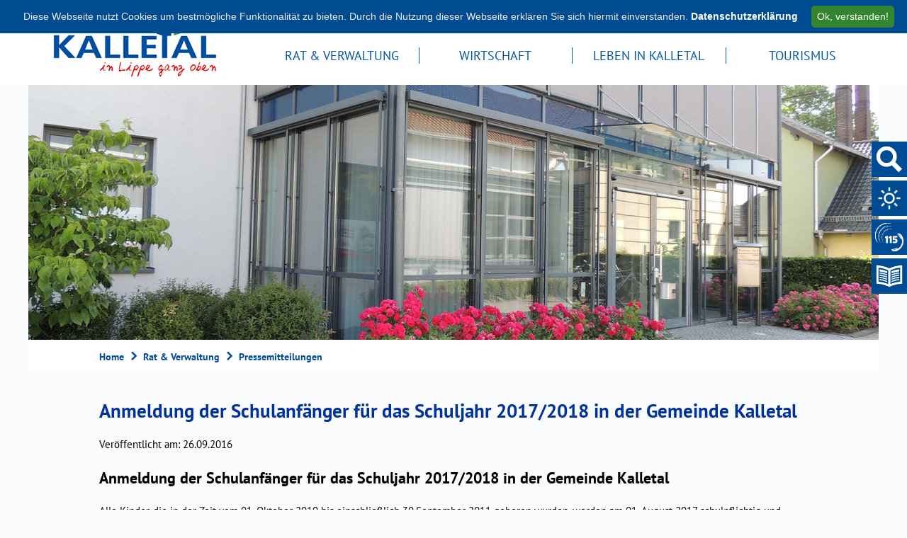

--- FILE ---
content_type: text/html;charset=UTF-8
request_url: https://www.kalletal.de/Rat-und-Verwaltung/Pressemitteilungen.htm/Pressemitteilungen/Anmeldung-der-Schulanfaenger-fuer-das-Schuljahr-2017-2018-in-der-Gemeinde-Kalletal.html?eps=50
body_size: 48410
content:


		

		
	


	

	


		
	
	
    

    


	

	


	


	

	
	


	


	




		




	

			
	
	
				<!DOCTYPE html>
				<html lang="de">
			
			<head>
				
				
<meta http-equiv="Content-Type" content="text/html; charset=utf-8" />
<meta name="lang" content="de" />
<meta name="content-language" content="de" />
<meta name="robots" content="index,follow" />
<meta name="revisit-After" content="3 days" />
<meta name="google-site-verification" content="P1IaKyjQBlKEQZySetlo34yRfs_RpHwV6r-qgf_cLCE" /><meta name="msvalidate.01" content="37CE0159954F46EE327FD503D16470BD" /><link rel="shortcut icon" href="/favicon.ico" type="image/x-icon" />
<!--
Generated with active-City 3.111.3
Host: plesk06.ncserve.de
-->
<meta name="googlebot" content="3"/>
<meta name="google" content="notranslate" />
<meta property="og:image" content="http://www.kalletal.de/city_data/images/0/4/40/orig_20x16.gif"/>
<title>
Anmeldung der Schulanfänger für das Schuljahr 2017/2018 in der Gemeinde Kalletal
</title>


				
				
					
	<meta name="viewport" content="width=device-width, initial-scale=1, user-scalable=no">

				

				
				

	
	

	

	

	
		
		

				
				


				

					

 


	


	
	

	
	

	
	

	
	

	


	


	


	


	
	

	


	


	

	



		 
		
		
		

		
			
			
			

			
		

		
		
			
		
	
		

			
			
		

		

		

						<script type="text/javascript" id="cookieinfo"
							src="/city_info/include/lib/cookieinfo.min.js"
							nonce="UTVidUtvVk5MM1Z6Wi9PWWlvS0Rjdz09"
							data-message	= 'Diese Webseite nutzt Cookies um bestmögliche Funktionalität zu bieten. Durch die Nutzung dieser Webseite erklären Sie sich hiermit einverstanden.'
							data-close-text	= 'Ok, verstanden!'
							data-divlinkbg	= '#348530'
							data-divlink	= '#ffffff'

							data-position	= 'top'
							data-bg			= '#004C92'
							data-fg			= '#ededed'

							data-link		= '#ffffff'
							data-linkmsg	= 'Datenschutzerklärung'
							
						></script>
				

				
				
					
					
				
			
<script src="/city_info/include/lib/jquery/jquery-1.12/jquery-1.12.4.min.js" type="text/javascript" nonce="UTVidUtvVk5MM1Z6Wi9PWWlvS0Rjdz09"></script>
<script src="/city_info/include/lib/jquery/jquery-1.12/jquery-migrate-1.4.1.js" nonce="UTVidUtvVk5MM1Z6Wi9PWWlvS0Rjdz09"></script>

<script src="/city_info/include/lib/editor/toggle_template.js" type="text/javascript" nonce="UTVidUtvVk5MM1Z6Wi9PWWlvS0Rjdz09"></script>

			
			<style type="text/css" nonce="UTVidUtvVk5MM1Z6Wi9PWWlvS0Rjdz09">
				#carousel {
					
					
						position:relative;
					
					
						width: 9999em;
					
					list-style-type: none;
					top: 0; 
					left: 0;
					margin: 0;
					padding: 0;
				}

				#carousel li.obj {
					
						float:left;
					
					width: 120em;
					height: 48em;
					
				} 

				

				#in {
					 position:relative; 
					float:left;
					overflow: hidden;
					width: 120em;
					margin: 0px;
					padding: 0px;
					
				}


				#left_up {
					
						float:left;
					
				}

				

				.top_wrapper { }

				.top_obj { float:left; }

				.right_down { }

				.active_top { }

				

			</style>

			
		

				
				
					<link rel="stylesheet" href="/city_info/include/css/main_accesskey.css" />
				

				
				

				
				

				
					<link rel="stylesheet" href="/city_info/include/css/update.css" media="screen"/>
				

				
<link rel='stylesheet' href='/city_data/css/dwa/163/mobile_163.css'/>
<link rel='stylesheet' href='/city_data/css/dwa/163/mobile_163_756.css'/>
<link rel='stylesheet' href='/city_data/css/163.css'/>
<link rel='stylesheet' href='/city_data/css/163/news.css'/>


				

					
					
					

					

					

					

					

					
						
						

						
							<link rel="stylesheet" href="/city_data/css/163/rs/1015.css" />
						
					
				

				<link rel='stylesheet' href='/city_data/css/163/163_class.css'/>

				
				

				<style type="text/css" nonce="UTVidUtvVk5MM1Z6Wi9PWWlvS0Rjdz09">
					body { font-size: 1em; }
				</style>

				
				
					
    
	<!-- SmartMenus -->
    <link href="/city_data/css/dwa/163/smartmenu/sm-core-css.css" rel="stylesheet" type="text/css" />
    <link href="/city_data/css/dwa/163/smartmenu/sm-theme.css" rel="stylesheet" type="text/css" />
	<script type="text/javascript" src="/city_data/assets/163/smartmenu/jquery.smartmenus.js"></script>
    <script type="text/javascript" src="/city_data/assets/163/smartmenu/addons/keyboard/jquery.smartmenus.keyboard.js"></script>
    <script type="text/javascript" src="/city_data/assets/163/smartmenu_init.js"></script>
    
	<!-- Fonts -->
    <link href="/city_data/css/dwa/163/fonts.css" rel="stylesheet" type="text/css">   
    
    <!-- Design -->
    <script type="text/javascript" src="/city_data/assets/163/design.js"></script>
    
	<!-- tablesaw -->
    <script type="text/javascript" src="/city_data/assets/163/tablesaw.jquery.js"></script>
	<link href="/city_data/css/dwa/163/tablesaw.css" rel="stylesheet" type="text/css" media="screen">
	<link href="/city_data/css/dwa/163/tablesaw_custom.css" rel="stylesheet" type="text/css" media="screen">

	<!-- ac mobile -->
    <script type="text/javascript" src="/city_data/assets/163/ac-mobil.js"></script>
		

				

				
				
					<link rel="stylesheet" href="/city_data/css/dwa/163/print.css" media="print" />
				

				
				
			
				

					
					
					
					

					
				
			</head>
			<body
				class="pressemitteilungen design_id_0 rs_design_id_1015 news_pressemitteilungen_detail pagetype_detail frame_typ_12 region_id_163 waid_756"
				>
				<noscript>
					
						
					
				</noscript>
		

			
			
				
		
			
		
		
			<div id="quicknav" style="position:absolute">
				<a name="schnellnavi" class="quicknav"><span class="hidden">Schnellnavigation</span></a>
				
					
						<a title="Seitenkopf"
							rel="nofollow"
							href="#Seitenkopf"
							class="quicknav">
							<span class="hidden">
								Seitenkopf
							</span>
						</a>
					
				
					
						<a title="leer"
							rel="nofollow"
							href="#leer"
							class="quicknav">
							<span class="hidden">
								leer
							</span>
						</a>
					
				
					
						<a title="Inhaltsbereich"
							rel="nofollow"
							href="#Inhaltsbereich"
							class="quicknav">
							<span class="hidden">
								Inhaltsbereich
							</span>
						</a>
					
				
					
						<a title="leer"
							rel="nofollow"
							href="#leer"
							class="quicknav">
							<span class="hidden">
								leer
							</span>
						</a>
					
				
					
						<a title="Seitenfuss"
							rel="nofollow"
							href="#Seitenfuss"
							class="quicknav">
							<span class="hidden">
								Seitenfuss
							</span>
						</a>
					
				
			</div>
		
		
		
			<div id="center" >
				

				<div id="inner_center">
					<div id="logo">
						<div class="bf_wrapper">
							<div class="hidden">
								<a name="Seitenkopf">Seitenkopf</a>
							</div>
							
<div class="context_div"
>
<div class="textblock_wrapper">
<div class="textblock1"
title=""
>
<div class="Beschreibungen textblock_text">
<div class="tpl_div" id="oben"><div class="wrapper"><div class="tpl_div_element" id="wappen"><a href="/?" title="Relaunch 2018">
<span class="image_wrapper " style="max-width: 250px; width: 100%"><img height="100" width="250" alt="Logo Kalletal" title="Logo Kalletal" src="/city_data/images/3/2/218623/resize_250x100.png" /></span>
</a></div><div class="tpl_div_element" id="oben_rechts">
<div id="menu_toggle_button">
<input id="main-menu-state" type="checkbox" />
<label class="main-menu-btn" for="main-menu-state">
<span class="main-menu-btn-icon"></span> Toggle main menu visibility
</label>
</div>
<div id="sidebar_toggle_button">
<span class="image_wrapper " style="max-width: 30px; width: 100%"><span class="svg_wrapper svg_223759" style="width: 30px; height: 30px"><svg xmlns="http://www.w3.org/2000/svg" width="24" height="24" viewBox="0 0 24 24"><path d="M12 2c5.514 0 10 4.486 10 10s-4.486 10-10 10-10-4.486-10-10 4.486-10 10-10zm0-2c-6.627 0-12 5.373-12 12s5.373 12 12 12 12-5.373 12-12-5.373-12-12-12zm1 18h-2v-8h2v8zm-1-12.25c.69 0 1.25.56 1.25 1.25s-.56 1.25-1.25 1.25-1.25-.56-1.25-1.25.56-1.25 1.25-1.25z"/></svg></span></span>
<script type="text/javascript">
$(function(){
$('#sidebar_toggle_button').click(
function(){
// check mainmenu status
var menuCollapsed = $('#main-menu-state').prop('checked');
var $menu = $('#topmenu ul.level_1');
if (menuCollapsed) {
$('#main-menu-state').trigger('click');
}
$('#logo #sidebar_neu').toggleClass('showSidebar');
}
);
})
</script>
</div><div class="menu-container" id="topmenu">
<nav class="menucontainer sitemap" >
<ul class="mainnavicont level_1 parent_item_id_0 no_description">
<li class="item_1 item_871301 level_1 item_parent_active item_parent_active_0 has_children">
<a
class = "item_871301 nolink item_parent_active item_parent_active_0 zweig_1"
href = "#"
title = "Rat &amp; Verwaltung">
<span class="bild menuitemicon">
<img height="360" width="1200" alt="Rat &amp; Verwaltung" title="Rat & Verwaltung - Gemeinde Kalletal" src="/city_data/images/2/1/223612/resize_1200x360.jpg" class="item_img"/>
</span>
<span class="item_text">
Rat & Verwaltung
</span>
</a>
<span class="toggle_menu toggle_menu_lvl_1" data-menu_item="871301"></span>
<ul class="mainnavicont level_2 parent_item_id_871301 no_description">
<li class="item_2 item_872143 level_2 has_no_children">
<a
class = "item_872143 zweig_2"
target = "_self"
href = "/Rat-und-Verwaltung/Behoerdennummer.htm?"
title = "Behördennummer 115">
<span class="item_text">
Behördennummer 115
</span>
</a>
</li>
<li class="item_3 item_871190 level_2 has_no_children">
<a
class = "item_871190 zweig_2"
target = "_self"
href = "/Rat-und-Verwaltung/Bekanntmachungen.htm?"
title = "Bekanntmachungen">
<span class="item_text">
Bekanntmachungen
</span>
</a>
</li>
<li class="item_4 item_872135 level_2 has_no_children">
<a
class = "item_872135 zweig_2"
target = "_self"
href = "/Rat-und-Verwaltung/Buergermeister.htm?"
title = "Bürgermeister">
<span class="item_text">
Bürgermeister
</span>
</a>
</li>
<li class="item_5 item_871197 level_2 has_children">
<a
class = "item_871197 zweig_2"
target = "_self"
href = "/Rat-und-Verwaltung/Buergerservice-/-Rathaus.htm?"
title = "Bürgerservice / Rathaus">
<span class="item_text">
Bürgerservice / Rathaus
</span>
</a>
<span class="toggle_menu toggle_menu_lvl_2" data-menu_item="871197"></span>
<ul class="mainnavicont level_3 parent_item_id_871197 no_description">
<li class="item_6 item_871192 level_3 has_no_children">
<a
class = "item_871192 zweig_3"
target = "_self"
href = "/Rat-und-Verwaltung/-Rathaus/Ansprechpartner.htm?"
title = "Ansprechpartner">
<span class="item_text">
Ansprechpartner
</span>
</a>
</li>
<li class="item_7 item_871193 level_3 has_no_children">
<a
class = "item_871193 zweig_3"
target = "_self"
href = "/Rat-und-Verwaltung/-Rathaus/Vorgaenge.htm?"
title = "Dienstleistungen">
<span class="item_text">
Dienstleistungen
</span>
</a>
</li>
<li class="item_8 item_871191 level_3 has_no_children">
<a
class = "item_871191 zweig_3"
target = "_self"
href = "/Rat-und-Verwaltung/-Rathaus/Fachbereiche.htm?"
title = "Fachbereiche">
<span class="item_text">
Fachbereiche
</span>
</a>
</li>
<li class="item_9 item_871195 level_3 has_no_children">
<a
class = "item_871195 zweig_3"
target = "_self"
href = "/Rat-und-Verwaltung/-Rathaus/Oeffnungszeiten.htm?"
title = "Öffnungszeiten">
<span class="item_text">
Öffnungszeiten
</span>
</a>
</li>
<li class="item_10 item_871196 level_3 has_no_children">
<a
class = "item_871196 zweig_3"
target = "_self"
href = "/Rat-und-Verwaltung/-Rathaus/Online-Service-/-Infos.htm?"
title = "Online Service / Infos">
<span class="item_text">
Online Service / Infos
</span>
</a>
</li>
<li class="item_11 item_872183 level_3 has_no_children">
<a
class = "item_872183 zweig_3"
target = "_self"
href = "/city_info/display/dokument/show.cfm?region_id=163&amp;id=402612"
title = "Organigramm der Verwaltung">
<span class="item_text">
Organigramm der Verwaltung
</span>
</a>
</li>
</ul>
</li>
<li class="item_12 item_872193 level_2 has_no_children">
<a
class = "item_872193 zweig_2"
target = "_self"
href = "/Rat-und-Verwaltung/Europawoche.htm?"
title = "Europawoche">
<span class="item_text">
Europawoche
</span>
</a>
</li>
<li class="item_13 item_871198 level_2 has_no_children">
<a
class = "item_871198 zweig_2"
target = "_self"
href = "/Rat-und-Verwaltung/Finanzwirtschaft.htm?"
title = "Finanzwirtschaft">
<span class="item_text">
Finanzwirtschaft
</span>
</a>
</li>
<li class="item_14 item_872132 level_2 has_no_children">
<a
class = "item_872132 zweig_2"
target = "_self"
href = "/Rat-und-Verwaltung/IKEK-Nordlippe.htm?"
title = "IKEK - Nordlippe">
<span class="item_text">
IKEK - Nordlippe
</span>
</a>
</li>
<li class="item_15 item_872212 level_2 has_no_children">
<a
class = "item_872212 zweig_2"
target = "_self"
href = "/Rat-und-Verwaltung/Kommunaler-Entwicklungsbeirat-Kalletal.htm?"
title = "Kommunaler Entwicklungsbeirat Kalletal">
<span class="item_text">
Kommunaler Entwicklungsbeirat Kalletal
</span>
</a>
</li>
<li class="item_16 item_872147 level_2 has_children">
<a
class = "item_872147 zweig_2"
target = "_self"
href = "/Rat-und-Verwaltung/Klimaschutz.htm?"
title = "Klimaschutz">
<span class="item_text">
Klimaschutz
</span>
</a>
<span class="toggle_menu toggle_menu_lvl_2" data-menu_item="872147"></span>
<ul class="mainnavicont level_3 parent_item_id_872147 no_description">
<li class="item_17 item_872157 level_3 has_no_children">
<a
class = "item_872157 zweig_3"
target = "_self"
href = "/Rat-und-Verwaltung/Klimaschutz/Nachhaltigkeitsstrategie.htm?"
title = "Nachhaltigkeitsstrategie">
<span class="item_text">
Nachhaltigkeitsstrategie
</span>
</a>
</li>
<li class="item_18 item_872149 level_3 has_no_children">
<a
class = "item_872149 zweig_3"
target = "_self"
href = "/Rat-und-Verwaltung/Klimaschutz/Gartenwettbewerb.htm?"
title = "Gartenwettbewerb">
<span class="item_text">
Gartenwettbewerb
</span>
</a>
</li>
<li class="item_19 item_872181 level_3 has_no_children">
<a
class = "item_872181 zweig_3"
target = "_self"
href = "/Rat-und-Verwaltung/Klimaschutz/Fussverkehrs-Check-Kalletal-2021.htm?"
title = "Fußverkehrs-Check 2021">
<span class="item_text">
Fußverkehrs-Check 2021
</span>
</a>
</li>
</ul>
</li>
<li class="item_20 item_871200 level_2 has_children">
<a
class = "item_871200 extlink zweig_2"
target = "_blank"
rel="noopener"
href = "http://www.nordlippe.de"
title = "Leaderregion Nordlippe [Externer Link]">
<span class="item_text">
Leaderregion Nordlippe
</span>
</a>
<span class="toggle_menu toggle_menu_lvl_2" data-menu_item="871200"></span>
<ul class="mainnavicont level_3 parent_item_id_871200 no_description">
<li class="item_21 item_872192 level_3 has_no_children">
<a
class = "item_872192 zweig_3"
target = "_self"
href = "/Rat-und-Verwaltung/Leaderregion-Nordlippe/-Regionale-Entwicklungsstrategie.htm?"
title = " Regionale Entwicklungsstrategie 2023-27">
<span class="item_text">
Regionale Entwicklungsstrategie 2023-27
</span>
</a>
</li>
</ul>
</li>
<li class="item_22 item_871209 level_2 has_no_children">
<a
class = "item_871209 zweig_2"
target = "_self"
href = "/Rat-und-Verwaltung/Ortsrecht.htm?"
title = "Ortsrecht">
<span class="item_text">
Ortsrecht
</span>
</a>
</li>
<li class="item_23 item_871757 level_2 has_children">
<a
class = "item_871757 zweig_2"
target = "_self"
href = "/Rat-und-Verwaltung/Planen-und-Bauen.htm?"
title = "Planen &amp; Bauen">
<span class="item_text">
Planen & Bauen
</span>
</a>
<span class="toggle_menu toggle_menu_lvl_2" data-menu_item="871757"></span>
<ul class="mainnavicont level_3 parent_item_id_871757 no_description">
<li class="item_24 item_871217 level_3 has_no_children">
<a
class = "item_871217 zweig_3"
target = "_self"
href = "/Rat-und-Verwaltung/Planen-und-Bauen/Bauleitplanung.htm?"
title = "Bauleitplanung">
<span class="item_text">
Bauleitplanung
</span>
</a>
</li>
<li class="item_25 item_871219 level_3 has_no_children">
<a
class = "item_871219 zweig_3"
target = "_self"
href = "/Rat-und-Verwaltung/Planen-und-Bauen/Erschliessungsmassnahmen.htm?"
title = "Erschließungsmaßnahmen">
<span class="item_text">
Erschließungsmaßnahmen
</span>
</a>
</li>
<li class="item_26 item_872226 level_3 has_children">
<a
class = "item_872226 zweig_3"
target = "_self"
href = "/Rat-und-Verwaltung/Planen-und-Bauen/Projekt-nekO.htm?"
title = "Projekt nekO">
<span class="item_text">
Projekt nekO
</span>
</a>
<span class="toggle_menu toggle_menu_lvl_3" data-menu_item="872226"></span>
<ul class="mainnavicont level_4 parent_item_id_872226 no_description">
<li class="item_27 item_872227 level_4 has_no_children">
<a
class = "item_872227 zweig_4"
target = "_self"
href = "/city_info/display/dokument/show.cfm?region_id=163&amp;id=402497"
title = "Präsentation nekO">
<span class="item_text">
Präsentation nekO
</span>
</a>
</li>
</ul>
</li>
<li class="item_28 item_871220 level_3 has_no_children">
<a
class = "item_871220 zweig_3"
target = "_self"
href = "/Rat-und-Verwaltung/Planen-und-Bauen/Staedtebaufoerderung.htm?"
title = "Städtebauförderung">
<span class="item_text">
Städtebauförderung
</span>
</a>
</li>
<li class="item_29 item_872221 level_3 has_no_children">
<a
class = "item_872221 zweig_3"
target = "_self"
href = "/Rat-und-Verwaltung/Planen-und-Bauen/Starkregenschutz.htm?"
title = "Starkregenschutz">
<span class="item_text">
Starkregenschutz
</span>
</a>
</li>
<li class="item_30 item_872204 level_3 has_no_children">
<a
class = "item_872204 zweig_3"
target = "_self"
href = "/Rat-und-Verwaltung/Planen-und-Bauen/Strassen-Wege-Plaetze.htm?"
title = "Straßen, Wege, Plätze">
<span class="item_text">
Straßen, Wege, Plätze
</span>
</a>
</li>
</ul>
</li>
<li class="item_31 item_871210 level_2 item_active has_no_children">
<a
class = "item_871210 item_active zweig_2"
target = "_self"
href = "/Rat-und-Verwaltung/Pressemitteilungen.htm?"
title = "Pressemitteilungen">
<span class="item_text">
Pressemitteilungen
</span>
</a>
</li>
<li class="item_32 item_871211 level_2 has_no_children">
<a
class = "item_871211 extlink zweig_2"
target = "_blank"
rel="noopener"
href = "http://kalletal.ratsinfomanagement.net"
title = "Ratsarbeit [Externer Link]">
<span class="item_text">
Ratsarbeit
</span>
</a>
</li>
<li class="item_33 item_871213 level_2 has_no_children">
<a
class = "item_871213 zweig_2"
target = "_self"
href = "/Rat-und-Verwaltung/Stellenangebote.htm?"
title = "Stellenangebote">
<span class="item_text">
Stellenangebote
</span>
</a>
</li>
<li class="item_34 item_871216 level_2 has_no_children">
<a
class = "item_871216 zweig_2"
target = "_self"
href = "/Rat-und-Verwaltung/Wahlen.htm?"
title = "Wahlen ">
<span class="item_text">
Wahlen
</span>
</a>
</li>
<li class="item_35 item_872223 level_2 has_children">
<a
class = "item_872223 nolink zweig_2"
href = "#"
title = "Wasserversorgung">
<span class="item_text">
Wasserversorgung
</span>
</a>
<span class="toggle_menu toggle_menu_lvl_2" data-menu_item="872223"></span>
<ul class="mainnavicont level_3 parent_item_id_872223 no_description">
<li class="item_36 item_872213 level_3 has_children">
<a
class = "item_872213 zweig_3"
target = "_self"
href = "/Rat-und-Verwaltung/Wasserwerk.htm?"
title = "Wasserwerk">
<span class="item_text">
Wasserwerk
</span>
</a>
<span class="toggle_menu toggle_menu_lvl_3" data-menu_item="872213"></span>
<ul class="mainnavicont level_4 parent_item_id_872213 no_description">
<li class="item_37 item_872214 level_4 has_no_children">
<a
class = "item_872214 zweig_4"
target = "_self"
href = "/Rat-und-Verwaltung/Wasserwerk/Wasseranalysen.htm?"
title = "Wasseranalysen">
<span class="item_text">
Wasseranalysen
</span>
</a>
</li>
<li class="item_38 item_872215 level_4 has_no_children">
<a
class = "item_872215 zweig_4"
target = "_self"
href = "/Rat-und-Verwaltung/Wasserwerk/Wasserqualitaet.htm?"
title = "Wasserqualität">
<span class="item_text">
Wasserqualität
</span>
</a>
</li>
</ul>
</li>
<li class="item_39 item_872222 level_3 has_no_children">
<a
class = "item_872222 zweig_3"
target = "_self"
href = "/Rat-und-Verwaltung/Wasserversorgung/WBV-Hohenhausen.htm?"
title = "WBV Hohenhausen">
<span class="item_text">
WBV Hohenhausen
</span>
</a>
</li>
</ul>
</li>
</ul>
</li>
<li class="item_40 item_871303 level_1 has_children">
<a
class = "item_871303 nolink zweig_1"
href = "#"
title = "Wirtschaft">
<span class="bild menuitemicon">
<img height="360" width="1200" alt="Wirtschaft" title="Wirtschaft - @ sikov - stock.adobe.com" src="/city_data/images/4/1/223614/resize_1200x360.jpg" class="item_img"/>
</span>
<span class="item_text">
Wirtschaft
</span>
</a>
<span class="toggle_menu toggle_menu_lvl_1" data-menu_item="871303"></span>
<ul class="mainnavicont level_2 parent_item_id_871303 no_description">
<li class="item_41 item_871624 level_2 has_children">
<a
class = "item_871624 nolink zweig_2"
href = "#"
title = "Ausbildung">
<span class="item_text">
Ausbildung
</span>
</a>
<span class="toggle_menu toggle_menu_lvl_2" data-menu_item="871624"></span>
<ul class="mainnavicont level_3 parent_item_id_871624 no_description">
<li class="item_42 item_871160 level_3 has_no_children">
<a
class = "item_871160 extlink zweig_3"
target = "_blank"
rel="noopener"
href = "http://www.cal-ev.de"
title = "Chance Ausbildung Lippe e.V. [Externer Link]">
<span class="item_text">
Chance Ausbildung Lippe e.V.
</span>
</a>
</li>
<li class="item_43 item_871161 level_3 has_no_children">
<a
class = "item_871161 extlink zweig_3"
target = "_self"
href = "http://www.ausbildung-kalletal-vlotho.de/"
title = "Ausbildungsatlas [Externer Link]">
<span class="item_text">
Ausbildungsatlas
</span>
</a>
</li>
</ul>
</li>
<li class="item_44 item_871164 level_2 has_children">
<a
class = "item_871164 zweig_2"
target = "_self"
href = "/Wirtschaft/Kalletaler-Wirtschaft.htm?"
title = "Kalletaler Wirtschaft">
<span class="item_text">
Kalletaler Wirtschaft
</span>
</a>
<span class="toggle_menu toggle_menu_lvl_2" data-menu_item="871164"></span>
<ul class="mainnavicont level_3 parent_item_id_871164 no_description">
<li class="item_45 item_871162 level_3 has_no_children">
<a
class = "item_871162 zweig_3"
target = "_self"
href = "/Wirtschaft/Kalletaler-Wirtschaft/Gewerbeflaechen.htm?"
title = "Gewerbeflächen">
<span class="item_text">
Gewerbeflächen
</span>
</a>
</li>
<li class="item_46 item_871163 level_3 has_no_children">
<a
class = "item_871163 zweig_3"
target = "_self"
href = "/Wirtschaft/Kalletaler-Wirtschaft/Immobilienservice.htm?"
title = "Immobilienservice">
<span class="item_text">
Immobilienservice
</span>
</a>
</li>
<li class="item_47 item_872133 level_3 has_no_children">
<a
class = "item_872133 zweig_3"
target = "_self"
href = "/Wirtschaft/Kalletaler-Wirtschaft/Kalletaler-Unternehmen.htm?"
title = "Kalletaler Unternehmen">
<span class="item_text">
Kalletaler Unternehmen
</span>
</a>
</li>
<li class="item_48 item_872203 level_3 has_no_children">
<a
class = "item_872203 zweig_3"
target = "_self"
href = "/Wirtschaft/Kalletaler-Wirtschaft/Unternehmenskompass-Lippe.htm?"
title = "Unternehmenskompass Lippe">
<span class="item_text">
Unternehmenskompass Lippe
</span>
</a>
</li>
</ul>
</li>
<li class="item_49 item_872186 level_2 has_no_children">
<a
class = "item_872186 zweig_2"
target = "_self"
href = "/Wirtschaft/Breitbandausbau.htm?"
title = "Breitbandausbau">
<span class="item_text">
Breitbandausbau
</span>
</a>
</li>
</ul>
</li>
<li class="item_50 item_871619 level_1 has_children">
<a
class = "item_871619 nolink zweig_1"
href = "#"
title = "Leben in Kalletal">
<span class="bild menuitemicon">
<img height="360" width="1200" alt="Leben in Kalletal" title="Leben in Kalletal - Gemeinde Kalletal" src="/city_data/images/1/1/223611/resize_1200x360.jpg" class="item_img"/>
</span>
<span class="item_text">
Leben in Kalletal
</span>
</a>
<span class="toggle_menu toggle_menu_lvl_1" data-menu_item="871619"></span>
<ul class="mainnavicont level_2 parent_item_id_871619 no_description">
<li class="item_51 item_872151 level_2 has_no_children">
<a
class = "item_872151 zweig_2"
target = "_self"
href = "/Leben-in-Kalletal/Fairtrade-Kommune.htm?"
title = "Fairtrade-Kommune">
<span class="item_text">
Fairtrade-Kommune
</span>
</a>
</li>
<li class="item_52 item_872180 level_2 has_no_children">
<a
class = "item_872180 zweig_2"
target = "_blank"
rel="noopener"
href = "/city_info/display/dokument/show.cfm?region_id=163&amp;id=401992"
title = "Frau &amp; Job">
<span class="item_text">
Frau & Job
</span>
</a>
</li>
<li class="item_53 item_871616 level_2 has_children">
<a
class = "item_871616 zweig_2"
target = "_self"
href = "/Leben-in-Kalletal/Freizeit.htm?"
title = "Freizeit">
<span class="item_text">
Freizeit
</span>
</a>
<span class="toggle_menu toggle_menu_lvl_2" data-menu_item="871616"></span>
<ul class="mainnavicont level_3 parent_item_id_871616 no_description">
<li class="item_54 item_871617 level_3 has_no_children">
<a
class = "item_871617 extlink zweig_3"
target = "_blank"
rel="noopener"
href = "https://www.buecherei-kalletal.de"
title = "Bücherei [Externer Link]">
<span class="item_text">
Bücherei
</span>
</a>
</li>
<li class="item_55 item_871269 level_3 has_no_children">
<a
class = "item_871269 zweig_3"
target = "_self"
href = "/Leben-in-Kalletal/Freizeit/Freibad.htm?"
title = "Freibad">
<span class="item_text">
Freibad
</span>
</a>
</li>
<li class="item_56 item_872134 level_3 has_no_children">
<a
class = "item_872134 zweig_3"
target = "_self"
href = "/Leben-in-Kalletal/Freizeit/Jugendzentrum.htm?"
title = "Jugendzentrum">
<span class="item_text">
Jugendzentrum
</span>
</a>
</li>
<li class="item_57 item_871748 level_3 has_no_children">
<a
class = "item_871748 extlink zweig_3"
target = "_blank"
rel="noopener"
href = "https://www.lemgo.de/kultur-und-tourismus/kultur/kulturelle-bildung/projekte-der-kulturellen-bildung"
title = "Kulturrucksack [Externer Link]">
<span class="item_text">
Kulturrucksack
</span>
</a>
</li>
<li class="item_58 item_871618 level_3 has_no_children">
<a
class = "item_871618 extlink zweig_3"
target = "_blank"
rel="noopener"
href = "https://musikschule-kalletal.de/"
title = "Musikschule [Externer Link]">
<span class="item_text">
Musikschule
</span>
</a>
</li>
<li class="item_59 item_871276 level_3 has_children">
<a
class = "item_871276 zweig_3"
target = "_self"
href = "/Leben-in-Kalletal/Freizeit/Sport.htm?"
title = "Sport ">
<span class="item_text">
Sport
</span>
</a>
<span class="toggle_menu toggle_menu_lvl_3" data-menu_item="871276"></span>
<ul class="mainnavicont level_4 parent_item_id_871276 no_description">
<li class="item_60 item_872128 level_4 has_no_children">
<a
class = "item_872128 zweig_4"
target = "_self"
href = "/Leben-in-Kalletal/Freizeit/Sport/Hallenbelegungsplaene.htm?"
title = "Sportstätten">
<span class="item_text">
Sportstätten
</span>
</a>
</li>
<li class="item_61 item_871615 level_4 has_no_children">
<a
class = "item_871615 zweig_4"
target = "_self"
href = "/Leben-in-Kalletal/Freizeit/Sport/Stadtradeln.htm?"
title = "STADTRADELN">
<span class="item_text">
STADTRADELN
</span>
</a>
</li>
</ul>
</li>
<li class="item_62 item_871271 level_3 has_children">
<a
class = "item_871271 zweig_3"
target = "_self"
href = "/Leben-in-Kalletal/Freizeit/Veranstaltungen.htm?"
title = "Veranstaltungen">
<span class="item_text">
Veranstaltungen
</span>
</a>
<span class="toggle_menu toggle_menu_lvl_3" data-menu_item="871271"></span>
<ul class="mainnavicont level_4 parent_item_id_871271 no_description">
<li class="item_63 item_872200 level_4 has_no_children">
<a
class = "item_872200 zweig_4"
target = "_self"
href = "/Leben-in-Kalletal/Freizeit/Veranstaltungen/Ausstellungen-im-Rathaus.htm?"
title = "Ausstellungen im Rathaus">
<span class="item_text">
Ausstellungen im Rathaus
</span>
</a>
</li>
<li class="item_64 item_872142 level_4 has_no_children">
<a
class = "item_872142 zweig_4"
target = "_self"
href = "/Leben-in-Kalletal/Freizeit/Veranstaltungen/Kalletaler-Reiseschaetze.htm?"
title = "Kalletaler Reiseschätze">
<span class="item_text">
Kalletaler Reiseschätze
</span>
</a>
</li>
</ul>
</li>
<li class="item_65 item_871280 level_3 has_no_children">
<a
class = "item_871280 zweig_3"
target = "_self"
href = "/Leben-in-Kalletal/Freizeit/Vereine.htm?"
title = "Vereine">
<span class="item_text">
Vereine
</span>
</a>
</li>
<li class="item_66 item_872136 level_3 has_no_children">
<a
class = "item_872136 zweig_3"
target = "_self"
href = "/Leben-in-Kalletal/Freizeit/VHS-Kalletal.htm?"
title = "VHS Kalletal">
<span class="item_text">
VHS Kalletal
</span>
</a>
</li>
</ul>
</li>
<li class="item_67 item_872219 level_2 has_no_children">
<a
class = "item_872219 zweig_2"
target = "_self"
href = "/Leben-in-Kalletal/1-Kalletaler-Gesundheitstag.htm?"
title = "1. Kalletaler Gesundheitstag">
<span class="item_text">
1. Kalletaler Gesundheitstag
</span>
</a>
</li>
<li class="item_68 item_872137 level_2 has_no_children">
<a
class = "item_872137 zweig_2"
target = "_self"
href = "/Leben-in-Kalletal/Heimat-Preis.htm?"
title = "Heimat-Preis">
<span class="item_text">
Heimat-Preis
</span>
</a>
</li>
<li class="item_69 item_872225 level_2 has_no_children">
<a
class = "item_872225 zweig_2"
target = "_self"
href = "/Leben-in-Kalletal/Hochwasserinfosystem.htm?"
title = "Hochwasserinfosystem">
<span class="item_text">
Hochwasserinfosystem
</span>
</a>
</li>
<li class="item_70 item_872187 level_2 has_no_children">
<a
class = "item_872187 zweig_2"
target = "_self"
href = "/Leben-in-Kalletal/Jugend-entscheidet.htm?"
title = "Jugendforum">
<span class="item_text">
Jugendforum
</span>
</a>
</li>
<li class="item_71 item_872216 level_2 has_no_children">
<a
class = "item_872216 zweig_2"
target = "_self"
href = "/Leben-in-Kalletal/Kalletal-App.htm?"
title = "Kalletal App">
<span class="item_text">
Kalletal App
</span>
</a>
</li>
<li class="item_72 item_871180 level_2 has_children">
<a
class = "item_871180 zweig_2"
target = "_self"
href = "/Leben-in-Kalletal/Ortschaften.htm?"
title = "Ortschaften">
<span class="item_text">
Ortschaften
</span>
</a>
<span class="toggle_menu toggle_menu_lvl_2" data-menu_item="871180"></span>
<ul class="mainnavicont level_3 parent_item_id_871180 no_description">
<li class="item_73 item_871281 level_3 has_no_children">
<a
class = "item_871281 zweig_3"
target = "_self"
href = "/Leben-in-Kalletal/Ortschaften/Dorfgemeinschaftshaeuser.htm?"
title = "Dorfgemeinschaftshäuser">
<span class="item_text">
Dorfgemeinschaftshäuser
</span>
</a>
</li>
<li class="item_74 item_871279 level_3 has_no_children">
<a
class = "item_871279 zweig_3"
target = "_self"
href = "/Leben-in-Kalletal/Ortschaften/Grillplaetze.htm?"
title = "Grillplätze">
<span class="item_text">
Grillplätze
</span>
</a>
</li>
<li class="item_75 item_871283 level_3 has_children">
<a
class = "item_871283 zweig_3"
target = "_self"
href = "/Leben-in-Kalletal/Ortschaften/Kinderspielplaetze.htm?"
title = "Kinderspielplätze">
<span class="item_text">
Kinderspielplätze
</span>
</a>
<span class="toggle_menu toggle_menu_lvl_3" data-menu_item="871283"></span>
<ul class="mainnavicont level_4 parent_item_id_871283 no_description">
<li class="item_76 item_871282 level_4 has_no_children">
<a
class = "item_871282 zweig_4"
target = "_self"
href = "/city_info/display/dokument/show.cfm?region_id=163&amp;id=391661"
title = "Spielplatzkonzept">
<span class="item_text">
Spielplatzkonzept
</span>
</a>
</li>
</ul>
</li>
</ul>
</li>
<li class="item_77 item_871614 level_2 has_children">
<a
class = "item_871614 zweig_2"
target = "_self"
href = "/Leben-in-Kalletal/Schulen-und-Kitas.htm?"
title = "Schulen &amp; Kitas">
<span class="item_text">
Schulen & Kitas
</span>
</a>
<span class="toggle_menu toggle_menu_lvl_2" data-menu_item="871614"></span>
<ul class="mainnavicont level_3 parent_item_id_871614 no_description">
<li class="item_78 item_872176 level_3 has_no_children">
<a
class = "item_872176 zweig_3"
target = "_self"
href = "/Leben-in-Kalletal/Schulen-und-Kitas/Breitbandversorgung.htm?"
title = "Breitbandversorgung">
<span class="item_text">
Breitbandversorgung
</span>
</a>
</li>
<li class="item_79 item_871274 level_3 has_no_children">
<a
class = "item_871274 zweig_3"
target = "_self"
href = "/Leben-in-Kalletal/Schulen-und-Kitas/Kindertageseinrichtungen.htm?"
title = "Kindertageseinrichtungen">
<span class="item_text">
Kindertageseinrichtungen
</span>
</a>
</li>
<li class="item_80 item_871275 level_3 has_no_children">
<a
class = "item_871275 zweig_3"
target = "_self"
href = "/Leben-in-Kalletal/Schulen-und-Kitas/Schulen.htm?"
title = "Schulen">
<span class="item_text">
Schulen
</span>
</a>
</li>
<li class="item_81 item_871277 level_3 has_no_children">
<a
class = "item_871277 zweig_3"
target = "_self"
href = "/Leben-in-Kalletal/Schulen-und-Kitas/Schulsozialarbeit.htm?"
title = "Schulsozialarbeit">
<span class="item_text">
Schulsozialarbeit
</span>
</a>
</li>
</ul>
</li>
<li class="item_82 item_871613 level_2 has_children">
<a
class = "item_871613 zweig_2"
target = "_self"
href = "/Leben-in-Kalletal/Service.htm?"
title = "Service">
<span class="item_text">
Service
</span>
</a>
<span class="toggle_menu toggle_menu_lvl_2" data-menu_item="871613"></span>
<ul class="mainnavicont level_3 parent_item_id_871613 no_description">
<li class="item_83 item_871253 level_3 has_no_children">
<a
class = "item_871253 zweig_3"
target = "_top"
href = "/city_info/display/dokument/show.cfm?region_id=163&amp;id=340738"
title = "Alter Aktiv">
<span class="item_text">
Alter Aktiv
</span>
</a>
</li>
<li class="item_84 item_871254 level_3 has_no_children">
<a
class = "item_871254 zweig_3"
target = "_self"
href = "/Leben-in-Kalletal/Service/Apotheken.htm?"
title = "Apotheken">
<span class="item_text">
Apotheken
</span>
</a>
</li>
<li class="item_85 item_871255 level_3 has_no_children">
<a
class = "item_871255 zweig_3"
target = "_self"
href = "/Leben-in-Kalletal/Service/Aerzte.htm?"
title = "Ärzte">
<span class="item_text">
Ärzte
</span>
</a>
</li>
<li class="item_86 item_871256 level_3 has_no_children">
<a
class = "item_871256 extlink zweig_3"
target = "_blank"
rel="noopener"
href = "http://www.feuerwehr-kalletal.de"
title = "Feuerwehr [Externer Link]">
<span class="item_text">
Feuerwehr
</span>
</a>
</li>
<li class="item_87 item_871257 level_3 has_no_children">
<a
class = "item_871257 zweig_3"
target = "_self"
href = "/Leben-in-Kalletal/Service/Kirchen.htm?"
title = "Kirchen">
<span class="item_text">
Kirchen
</span>
</a>
</li>
<li class="item_88 item_872217 level_3 has_children">
<a
class = "item_872217 zweig_3"
target = "_self"
href = "/Leben-in-Kalletal/Service/OePNV.htm?"
title = "ÖPNV">
<span class="item_text">
ÖPNV
</span>
</a>
<span class="toggle_menu toggle_menu_lvl_3" data-menu_item="872217"></span>
<ul class="mainnavicont level_4 parent_item_id_872217 no_description">
<li class="item_89 item_872218 level_4 has_no_children">
<a
class = "item_872218 zweig_4"
target = "_self"
href = "/Leben-in-Kalletal/Service/OePNV/Buergerbusverein-Kalletal-e-V.htm?"
title = "Bürgerbusverein Kalletal e.V.">
<span class="item_text">
Bürgerbusverein Kalletal e.V.
</span>
</a>
</li>
</ul>
</li>
<li class="item_90 item_871258 level_3 has_children">
<a
class = "item_871258 nolink zweig_3"
href = "#"
title = "Seniorenbeirat">
<span class="item_text">
Seniorenbeirat
</span>
</a>
<span class="toggle_menu toggle_menu_lvl_3" data-menu_item="871258"></span>
<ul class="mainnavicont level_4 parent_item_id_871258 no_description">
<li class="item_91 item_872189 level_4 has_no_children">
<a
class = "item_872189 zweig_4"
target = "_self"
href = "/Leben-in-Kalletal/Service/Seniorenbeirat/Informationen-zur-Wahl-des-Seniorenbeirats.htm?"
title = "Informationen zur Wahl des Seniorenbeirats">
<span class="item_text">
Informationen zur Wahl des Seniorenbeirats
</span>
</a>
</li>
<li class="item_92 item_872190 level_4 has_no_children">
<a
class = "item_872190 zweig_4"
target = "_self"
href = "/city_info/display/dokument/show.cfm?region_id=163&amp;id=402163"
title = "Satzung für den Seniorenbeirat vom 15.12.2021">
<span class="item_text">
Satzung für den Seniorenbeirat vom 15.12.2021
</span>
</a>
</li>
<li class="item_93 item_872191 level_4 has_no_children">
<a
class = "item_872191 extlink zweig_4"
target = "_blank"
rel="noopener"
href = "http://www.senioren-kalletal.de"
title = "Internetseite des Seniorenbeirates [Externer Link]">
<span class="item_text">
Internetseite des Seniorenbeirates
</span>
</a>
</li>
</ul>
</li>
<li class="item_94 item_871259 level_3 has_no_children">
<a
class = "item_871259 zweig_3"
target = "_self"
href = "/Leben-in-Kalletal/Service/Senioren-und-Pflegeheime.htm?"
title = "Senioren- und Pflegeheime">
<span class="item_text">
Senioren- und Pflegeheime
</span>
</a>
</li>
<li class="item_95 item_872156 level_3 has_no_children">
<a
class = "item_872156 extlink zweig_3"
target = "_blank"
rel="noopener"
href = "https://www.senioreninformationsdienst-lippe.de"
title = "Senioreninformationsdienst Lippe [Externer Link]">
<span class="item_text">
Senioreninformationsdienst Lippe
</span>
</a>
</li>
</ul>
</li>
<li class="item_96 item_872220 level_2 has_no_children">
<a
class = "item_872220 extlink zweig_2"
target = "_blank"
rel="noopener"
href = "https://taschengeld-kalletal.de"
title = "Taschengeldbörse [Externer Link]">
<span class="item_text">
Taschengeldbörse
</span>
</a>
</li>
</ul>
</li>
<li class="item_97 item_871302 level_1 has_children">
<a
class = "item_871302 nolink zweig_1"
href = "#"
title = "Tourismus">
<span class="bild menuitemicon">
<img height="360" width="1200" alt="Tourismus" title="Tourismus - Gemeinde Kalletal" src="/city_data/images/3/1/223613/resize_1200x360.jpg" class="item_img"/>
</span>
<span class="item_text">
Tourismus
</span>
</a>
<span class="toggle_menu toggle_menu_lvl_1" data-menu_item="871302"></span>
<ul class="mainnavicont level_2 parent_item_id_871302 no_description">
<li class="item_98 item_872202 level_2 has_no_children">
<a
class = "item_872202 zweig_2"
target = "_self"
href = "/Tourismus/Deutsche-Maerchenstrasse.htm?"
title = "Deutsche Märchenstraße">
<span class="item_text">
Deutsche Märchenstraße
</span>
</a>
</li>
<li class="item_99 item_872197 level_2 has_children">
<a
class = "item_872197 nolink zweig_2"
href = "#"
title = "Digitalpfade">
<span class="item_text">
Digitalpfade
</span>
</a>
<span class="toggle_menu toggle_menu_lvl_2" data-menu_item="872197"></span>
<ul class="mainnavicont level_3 parent_item_id_872197 no_description">
<li class="item_100 item_872198 level_3 has_no_children">
<a
class = "item_872198 zweig_3"
target = "_self"
href = "/Tourismus/Digitalpfade/Langenholzhausen-gestern-und-heute.htm?"
title = "Langenholzhausen - gestern und heute">
<span class="item_text">
Langenholzhausen - gestern und heute
</span>
</a>
</li>
<li class="item_101 item_872209 level_3 has_no_children">
<a
class = "item_872209 zweig_3"
target = "_self"
href = "/Tourismus/Digitalpfade/Bavenhausen-Streuobstwiese.htm?"
title = "Bavenhausen - Streuobstwiese">
<span class="item_text">
Bavenhausen - Streuobstwiese
</span>
</a>
</li>
</ul>
</li>
<li class="item_102 item_872224 level_2 has_no_children">
<a
class = "item_872224 zweig_2"
target = "_self"
href = "/Tourismus/Lieblingsplaetze-in-Kalletal.htm?"
title = "Lieblingsplätze in Kalletal">
<span class="item_text">
Lieblingsplätze in Kalletal
</span>
</a>
</li>
<li class="item_103 item_872148 level_2 has_no_children">
<a
class = "item_872148 zweig_2"
target = "_self"
href = "/Tourismus/Naturpark-Kommune-Kalletal.htm?"
title = "Naturpark-Kommune ">
<span class="item_text">
Naturpark-Kommune
</span>
</a>
</li>
<li class="item_104 item_872139 level_2 has_no_children">
<a
class = "item_872139 zweig_2"
target = "_self"
href = "/Tourismus/Prospekt-Download.htm?"
title = "Prospekt-Download">
<span class="item_text">
Prospekt-Download
</span>
</a>
</li>
<li class="item_105 item_872205 level_2 has_children">
<a
class = "item_872205 nolink zweig_2"
href = "#"
title = "Radfahren">
<span class="item_text">
Radfahren
</span>
</a>
<span class="toggle_menu toggle_menu_lvl_2" data-menu_item="872205"></span>
<ul class="mainnavicont level_3 parent_item_id_872205 no_description">
<li class="item_106 item_872206 level_3 has_no_children">
<a
class = "item_872206 zweig_3"
target = "_self"
href = "/Tourismus/Radfahren/Digitale-Radrouten.htm?"
title = "Digitale Radrouten">
<span class="item_text">
Digitale Radrouten
</span>
</a>
</li>
<li class="item_107 item_871620 level_3 has_no_children">
<a
class = "item_871620 zweig_3"
target = "_self"
href = "/Tourismus/Wandern/Radfahren.htm?"
title = "Weserradweg">
<span class="item_text">
Weserradweg
</span>
</a>
</li>
</ul>
</li>
<li class="item_108 item_871177 level_2 has_children">
<a
class = "item_871177 zweig_2"
target = "_self"
href = "/Tourismus/Sehenswertes.htm?"
title = "Sehenswertes">
<span class="item_text">
Sehenswertes
</span>
</a>
<span class="toggle_menu toggle_menu_lvl_2" data-menu_item="871177"></span>
<ul class="mainnavicont level_3 parent_item_id_871177 no_description">
<li class="item_109 item_871181 level_3 has_no_children">
<a
class = "item_871181 zweig_3"
target = "_self"
href = "/Tourismus/Sehenswertes/Bildergalerie.htm?"
title = "Bildergalerie">
<span class="item_text">
Bildergalerie
</span>
</a>
</li>
<li class="item_110 item_872154 level_3 has_no_children">
<a
class = "item_872154 zweig_3"
target = "_self"
href = "/Tourismus/Sehenswertes/Videos-Tag-des-offenen-Denkmals.htm?"
title = "Videos &quot;Kalletaler Denkmäler&quot;">
<span class="item_text">
Videos "Kalletaler Denkmäler"
</span>
</a>
</li>
<li class="item_111 item_871176 level_3 has_no_children">
<a
class = "item_871176 zweig_3"
target = "_self"
href = "/Tourismus/Sehenswertes/Windmuehlen.htm?"
title = "Mühlen">
<span class="item_text">
Mühlen
</span>
</a>
</li>
<li class="item_112 item_871178 level_3 has_no_children">
<a
class = "item_871178 zweig_3"
target = "_self"
href = "/Tourismus/Sehenswertes/Schloss-Varenholz.htm?"
title = "Schloss Varenholz">
<span class="item_text">
Schloss Varenholz
</span>
</a>
</li>
<li class="item_113 item_871175 level_3 has_no_children">
<a
class = "item_871175 zweig_3"
target = "_self"
href = "/Tourismus/Sehenswertes/Weserfaehre.htm?"
title = "Weserfähre">
<span class="item_text">
Weserfähre
</span>
</a>
</li>
</ul>
</li>
<li class="item_114 item_872131 level_2 has_no_children">
<a
class = "item_872131 zweig_2"
target = "_self"
href = "/Tourismus/Tourist-Info.htm?"
title = "Tourist-Info">
<span class="item_text">
Tourist-Info
</span>
</a>
</li>
<li class="item_115 item_871182 level_2 has_no_children">
<a
class = "item_871182 zweig_2"
target = "_self"
href = "/city_info/display/dokument/show.cfm?region_id=163&amp;id=402529"
title = "Unterkünfte">
<span class="item_text">
Unterkünfte
</span>
</a>
</li>
<li class="item_116 item_871621 level_2 has_children">
<a
class = "item_871621 zweig_2"
target = "_self"
href = "/Tourismus/Veranstaltungen.htm?"
title = "Veranstaltungen">
<span class="item_text">
Veranstaltungen
</span>
</a>
<span class="toggle_menu toggle_menu_lvl_2" data-menu_item="871621"></span>
<ul class="mainnavicont level_3 parent_item_id_871621 no_description">
<li class="item_117 item_872201 level_3 has_no_children">
<a
class = "item_872201 zweig_3"
target = "_self"
href = "/Tourismus/Veranstaltungen/Ausstellungen-im-Rathaus.htm?"
title = "Ausstellungen im Rathaus">
<span class="item_text">
Ausstellungen im Rathaus
</span>
</a>
</li>
<li class="item_118 item_872199 level_3 has_no_children">
<a
class = "item_872199 zweig_3"
target = "_self"
href = "/Tourismus/Veranstaltungen/Kalletaler-Reiseschaetze.htm?"
title = "Kalletaler Reiseschätze">
<span class="item_text">
Kalletaler Reiseschätze
</span>
</a>
</li>
<li class="item_119 item_872229 level_3 has_no_children">
<a
class = "item_872229 zweig_3"
target = "_self"
href = "/Tourismus/Veranstaltungen/Tag-des-offenen-Denkmals-2025.htm?"
title = "Tag des offenen Denkmals 2025">
<span class="item_text">
Tag des offenen Denkmals 2025
</span>
</a>
</li>
</ul>
</li>
<li class="item_120 item_872188 level_2 has_no_children">
<a
class = "item_872188 zweig_2"
target = "_self"
href = "/Tourismus/Waldbaden-Pfad.htm?"
title = "Waldbaden-Pfad">
<span class="item_text">
Waldbaden-Pfad
</span>
</a>
</li>
<li class="item_121 item_871179 level_2 has_children">
<a
class = "item_871179 zweig_2"
target = "_self"
href = "/Tourismus/Wandern.htm?"
title = "Wandern ">
<span class="item_text">
Wandern
</span>
</a>
<span class="toggle_menu toggle_menu_lvl_2" data-menu_item="871179"></span>
<ul class="mainnavicont level_3 parent_item_id_871179 no_description">
<li class="item_122 item_872155 level_3 has_no_children">
<a
class = "item_872155 zweig_3"
target = "_self"
href = "/Tourismus/Wandern/Aktuelles.htm?"
title = "Aktuelles &amp; Sperrungen">
<span class="item_text">
Aktuelles & Sperrungen
</span>
</a>
</li>
<li class="item_123 item_872185 level_3 has_no_children">
<a
class = "item_872185 zweig_3"
target = "_self"
href = "/Tourismus/Wandern/Blogbeitraege-und-Videos.htm?"
title = "Blogbeiträge und Videos">
<span class="item_text">
Blogbeiträge und Videos
</span>
</a>
</li>
<li class="item_124 item_872196 level_3 has_no_children">
<a
class = "item_872196 zweig_3"
target = "_self"
href = "/Tourismus/Wandern/Natur-und-LandschaftsfuehrerInnen.htm?"
title = "Natur- und LandschaftsführerInnen">
<span class="item_text">
Natur- und LandschaftsführerInnen
</span>
</a>
</li>
<li class="item_125 item_872207 level_3 has_no_children">
<a
class = "item_872207 zweig_3"
target = "_self"
href = "/city_info/display/dokument/show.cfm?region_id=163&amp;id=402572"
title = "Nordlippische Wanderwoche ">
<span class="item_text">
Nordlippische Wanderwoche
</span>
</a>
</li>
<li class="item_126 item_872129 level_3 has_no_children">
<a
class = "item_872129 zweig_3"
target = "_self"
href = "/Tourismus/Wandern/Wanderwege-in-Kalletal.htm?"
title = "Wanderwege in Kalletal">
<span class="item_text">
Wanderwege in Kalletal
</span>
</a>
</li>
<li class="item_127 item_872130 level_3 has_no_children">
<a
class = "item_872130 zweig_3"
target = "_self"
href = "/Tourismus/Wandern/Wanderprogramm.htm?"
title = "Wanderprogramm ">
<span class="item_text">
Wanderprogramm
</span>
</a>
</li>
<li class="item_128 item_872208 level_3 has_no_children">
<a
class = "item_872208 extlink zweig_3"
target = "_blank"
rel="noopener"
href = "https://www.teutoburgerwald.de/natur/in-der-natur/tour/weg-der-blicke"
title = "Weg der Blicke [Externer Link]">
<span class="item_text">
Weg der Blicke
</span>
</a>
</li>
</ul>
</li>
<li class="item_129 item_872194 level_2 has_no_children">
<a
class = "item_872194 zweig_2"
target = "_self"
href = "/Tourismus/Weserfaehre-Varenholz-Veltheim.htm?"
title = "Weserfähre Varenholz - Veltheim">
<span class="item_text">
Weserfähre Varenholz - Veltheim
</span>
</a>
</li>
<li class="item_130 item_872228 level_2 has_no_children">
<a
class = "item_872228 zweig_2"
target = "_self"
href = "/Tourismus/Wohnmobilstellplatz-Freibad-Hohenhausen.htm?"
title = "Wohnmobilstellplatz Freibad Hohenhausen">
<span class="item_text">
Wohnmobilstellplatz Freibad Hohenhausen
</span>
</a>
</li>
</ul>
</li>
</ul>
</nav>
</div></div>
<br clear="all" />
</div></div>
</div>
</div>
<div class="textblock2"
title=""
>
<div class="Beschreibungen textblock_text">
<!-- bxSlider Javascript file -->
<script src="/city_info/include/lib/jquery/bxslider/jquery.bxslider.min.js" type="text/javascript"></script>
<!-- bxSlider CSS file -->
<link rel="stylesheet" href="/city_info/include/lib/jquery/bxslider/jquery.bxslider.css" />
<link rel="stylesheet" href="/city_data/css/dwa/163/custom.bxslider.css" type="text/css" />
<script type="text/javascript">
$(initTeaser);
function initTeaser() {
$('#logo #unten #carousel').bxSlider({
auto: true,
controls: true,
mode: 'fade',
speed: 2000,
pause: 10000
});
var wWidth = $(window).width();
var imgHeight = $("#logo #unten #carousel li.obj[aria-hidden='false'] .teaserimg img").height();
var imgWidth = $("#logo #unten #carousel li.obj[aria-hidden='false'] .teaserimg img").width();
var imgRatio = imgHeight / imgWidth;
var obj = $("#logo #unten .bx-viewport, #logo #unten #in li.obj, #logo #unten #in li.obj img, #logo #unten #carousel .butterfly_card.wrapper");
obj.each(function() {
$(this).css("height", imgHeight);
if(wWidth < imgWidth){
$(this).css("height", wWidth * imgRatio);
}
});
}
$(document).ready(function(){
$(window).resize(function() {
initTeaser();
});
$(window).on("orientationchange",function() {
initTeaser();
});
$(window).load(function() {
initTeaser();
});
});
</script>
<div id="unten"><div id="karussell">
<div id="carousel_object" class="teaser_carousel karuessel_1 object karussell_object allgemein_karussell_object">
<div class="out" id='out'>
<div class="btn_l">
<div class="left_up" id="left_up"><span class="btn_l">zurück</span></div>
</div>
<div class="in" id='in'>
<ul class="no_js" id="carousel">
<li class="butterfly_container obj o1" >
<div class="butterfly_card wrapper">
<div class="butterfly_face butterfly_front teaserimg ">
<a href="https://digital-interkommunal.de/einzelprojekte/die-lemgo-und-kalletal-apps/" class="teaser_more" title="Kalletal-App" alt="Kalletal-App">
<img class="teaserimg" src="/city_data/images/1/9/225291/resize_1200x464.jpg" width="1200" height="464" align="top" alt="Bild für Header" title="Bild für Header" />
</a>
</div>
<div class="butterfly_face butterfly_back teasercontent">
<div class="teaser_titledate">
<h3 class="teasertitel teaser_titel">
<a href="https://digital-interkommunal.de/einzelprojekte/die-lemgo-und-kalletal-apps/">Hier geht's zur </a>
</h3>
<span class="teaserdate teaser_creationdate">
</span>
</div>
<div class="teasertext">
<span class="teaser_text">
neuen Kalletal App!
</span>
</div>
</div>
</div>
</li>
<li class="butterfly_container obj o2" >
<div class="butterfly_card wrapper">
<div class="butterfly_face butterfly_front teaserimg ">
<a href="/Rat-und-Verwaltung/Pressemitteilungen.htm/Seiten/Kallertaler-Reiseschaetze.html?" class="teaser_more" title="Kallertaler Reiseschätze" alt="Kallertaler Reiseschätze">
<img class="teaserimg" src="/city_data/images/3/7/225173/resize_1200x464.jpg" width="1200" height="464" align="top" alt="Vorlage Karussell - Globus" title="Vorlage Karussell - Globus" />
</a>
</div>
<div class="butterfly_face butterfly_back teasercontent">
<div class="teaser_titledate">
<h3 class="teasertitel teaser_titel">
<a href="/Rat-und-Verwaltung/Pressemitteilungen.htm/Seiten/Kallertaler-Reiseschaetze.html?">Kalletaler Reiseschätze 2025</a>
</h3>
<span class="teaserdate teaser_creationdate">
</span>
</div>
<div class="teasertext">
<span class="teaser_text">
Programm und Ticketbuchung
</span>
</div>
</div>
</div>
</li>
<li class="butterfly_container obj o3" >
<div class="butterfly_card wrapper">
<div class="butterfly_face butterfly_front teaserimg ">
<a href="https://kalletal.hallenzeiten.de" class="teaser_more" title="link hallenzeiten" alt="link hallenzeiten">
<img class="teaserimg" src="/city_data/images/3/2/225023/resize_1200x464.jpg" width="1200" height="464" align="top" alt="Vorlage Karussell - Sportstättenverwaltung 2" title="Vorlage Karussell - Sportstättenverwaltung 2" />
</a>
</div>
<div class="butterfly_face butterfly_back teasercontent">
<div class="teaser_titledate">
<h3 class="teasertitel teaser_titel">
<a href="https://kalletal.hallenzeiten.de">Zur digitalen Sportstättenverwaltung</a>
</h3>
<span class="teaserdate teaser_creationdate">
</span>
</div>
<div class="teasertext">
<span class="teaser_text">
Belegungspläne online einsehen und Anträge stellen
</span>
</div>
</div>
</div>
</li>
<li class="butterfly_container obj o4" >
<div class="butterfly_card wrapper">
<div class="butterfly_face butterfly_front teaserimg ">
<a href="http://www.terminland.de/kalletal" class="teaser_more" title="Terminland" alt="Terminland">
<img class="teaserimg" src="/city_data/images/2/2/224222/resize_1200x464.jpg" width="1200" height="464" align="top" alt="Rathaus 2" title="Rathaus 2" />
</a>
</div>
<div class="butterfly_face butterfly_back teasercontent">
<div class="teaser_titledate">
<h3 class="teasertitel teaser_titel">
<a href="http://www.terminland.de/kalletal">Zum Kalender</a>
</h3>
<span class="teaserdate teaser_creationdate">
</span>
</div>
<div class="teasertext">
<span class="teaser_text">
Terminreservierung Bürgerbüro
</span>
</div>
</div>
</div>
</li>
<li class="butterfly_container obj o5" >
<div class="butterfly_card wrapper">
<div class="butterfly_face butterfly_front teaserimg ">
<a href="/Rat-und-Verwaltung/Pressemitteilungen.htm/Seiten/Willkommen-im-Bereich-Freizeit-Kultur-und-Bildung.html?" class="teaser_more" title="Willkommen im Bereich Freizeit, Kultur und Bildung" alt="Willkommen im Bereich Freizeit, Kultur und Bildung">
<img class="teaserimg" src="/city_data/images/6/0/223606/resize_1200x465.jpg" width="1200" height="465" align="top" alt="Corves Mühle" title="Corves Mühle" />
</a>
</div>
<div class="butterfly_face butterfly_back teasercontent">
<div class="teaser_titledate">
<h3 class="teasertitel teaser_titel">
<a href="/Rat-und-Verwaltung/Pressemitteilungen.htm/Seiten/Willkommen-im-Bereich-Freizeit-Kultur-und-Bildung.html?">Corves Mühle</a>
</h3>
<span class="teaserdate teaser_creationdate">
</span>
</div>
<div class="teasertext">
<span class="teaser_text">
Bücherei, Musikschule und Tourist-Info
</span>
</div>
</div>
</div>
</li>
</ul>
</div>
<div class="right_down" id="right_down"><span class="btn_r">weiter</span></div>
</div>
</div>
</div><div class="hidden" id="header_bild">
<span class="image_wrapper " style="max-width: 1200px; width: 100%"><img height="360" width="1200" alt="Rat &amp; Verwaltung" title="Rat &amp; Verwaltung - Gemeinde Kalletal" src="/city_data/images/2/1/223612/resize_1200x360.jpg" /><span class="image_copyright">©Gemeinde Kalletal</span></span>
</div><div id="pathinfo"><div class="hidden" id="path">
<div class="menucontainer sitemap" >
<ul class="mainnavicont level_1 parent_item_id_0 no_description">
<li class="item_1 item_872123 level_1 has_no_children">
<a
class = "item_872123 extlink zweig_1"
target = "_blank"
rel="noopener"
href = "mailto://info@kalletal.de"
title = "Kontakt 0">
<span class="item_text">
Kontakt
</span>
</a>
</li>
<li class="item_2 item_872124 level_1 has_no_children">
<a
class = "item_872124 zweig_1"
target = "_self"
href = "/Datenschutz.htm?"
title = "Datenschutz 0">
<span class="item_text">
Datenschutz
</span>
</a>
</li>
<li class="item_3 item_872125 level_1 has_no_children">
<a
class = "item_872125 zweig_1"
target = "_self"
href = "/Impressum.htm?"
title = "Impressum 0">
<span class="item_text">
Impressum
</span>
</a>
</li>
<li class="item_4 item_872126 level_1 has_no_children">
<a
class = "item_872126 zweig_1"
target = "_self"
href = "/Sitemap.htm?"
title = "Sitemap 0">
<span class="item_text">
Sitemap
</span>
</a>
</li>
</ul>
</div>
<div class="menucontainer sitemap" >
<ul class="mainnavicont level_1 parent_item_id_0 no_description">
<li class="item_1 item_871301 level_1 item_parent_active item_parent_active_0 has_children">
<a
class = "item_871301 nolink item_parent_active item_parent_active_0 zweig_1"
href = "#"
title = "Rat &amp; Verwaltung 0">
<span class="item_text">
Rat & Verwaltung
</span>
</a>
<span class="toggle_menu toggle_menu_lvl_1" data-menu_item="871301"></span>
<ul class="mainnavicont level_2 parent_item_id_871301 no_description">
<li class="item_2 item_872143 level_2 has_no_children">
<a
class = "item_872143 zweig_2"
target = "_self"
href = "/Rat-und-Verwaltung/Behoerdennummer.htm?"
title = "Behördennummer 115 0">
<span class="item_text">
Behördennummer 115
</span>
</a>
</li>
<li class="item_3 item_871190 level_2 has_no_children">
<a
class = "item_871190 zweig_2"
target = "_self"
href = "/Rat-und-Verwaltung/Bekanntmachungen.htm?"
title = "Bekanntmachungen 0">
<span class="item_text">
Bekanntmachungen
</span>
</a>
</li>
<li class="item_4 item_872135 level_2 has_no_children">
<a
class = "item_872135 zweig_2"
target = "_self"
href = "/Rat-und-Verwaltung/Buergermeister.htm?"
title = "Bürgermeister 0">
<span class="item_text">
Bürgermeister
</span>
</a>
</li>
<li class="item_5 item_871197 level_2 has_children">
<a
class = "item_871197 zweig_2"
target = "_self"
href = "/Rat-und-Verwaltung/Buergerservice-/-Rathaus.htm?"
title = "Bürgerservice / Rathaus 0">
<span class="item_text">
Bürgerservice / Rathaus
</span>
</a>
<span class="toggle_menu toggle_menu_lvl_2" data-menu_item="871197"></span>
<ul class="mainnavicont level_3 parent_item_id_871197 no_description">
<li class="item_6 item_871192 level_3 has_no_children">
<a
class = "item_871192 zweig_3"
target = "_self"
href = "/Rat-und-Verwaltung/-Rathaus/Ansprechpartner.htm?"
title = "Ansprechpartner 0">
<span class="item_text">
Ansprechpartner
</span>
</a>
</li>
<li class="item_7 item_871193 level_3 has_no_children">
<a
class = "item_871193 zweig_3"
target = "_self"
href = "/Rat-und-Verwaltung/-Rathaus/Vorgaenge.htm?"
title = "Dienstleistungen 0">
<span class="item_text">
Dienstleistungen
</span>
</a>
</li>
<li class="item_8 item_871191 level_3 has_no_children">
<a
class = "item_871191 zweig_3"
target = "_self"
href = "/Rat-und-Verwaltung/-Rathaus/Fachbereiche.htm?"
title = "Fachbereiche 0">
<span class="item_text">
Fachbereiche
</span>
</a>
</li>
<li class="item_9 item_871195 level_3 has_no_children">
<a
class = "item_871195 zweig_3"
target = "_self"
href = "/Rat-und-Verwaltung/-Rathaus/Oeffnungszeiten.htm?"
title = "Öffnungszeiten 0">
<span class="item_text">
Öffnungszeiten
</span>
</a>
</li>
<li class="item_10 item_871196 level_3 has_no_children">
<a
class = "item_871196 zweig_3"
target = "_self"
href = "/Rat-und-Verwaltung/-Rathaus/Online-Service-/-Infos.htm?"
title = "Online Service / Infos 0">
<span class="item_text">
Online Service / Infos
</span>
</a>
</li>
<li class="item_11 item_872183 level_3 has_no_children">
<a
class = "item_872183 zweig_3"
target = "_self"
href = "/city_info/display/dokument/show.cfm?region_id=163&amp;id=402612"
title = "Organigramm der Verwaltung 0">
<span class="item_text">
Organigramm der Verwaltung
</span>
</a>
</li>
</ul>
</li>
<li class="item_12 item_872193 level_2 has_no_children">
<a
class = "item_872193 zweig_2"
target = "_self"
href = "/Rat-und-Verwaltung/Europawoche.htm?"
title = "Europawoche 0">
<span class="item_text">
Europawoche
</span>
</a>
</li>
<li class="item_13 item_871198 level_2 has_no_children">
<a
class = "item_871198 zweig_2"
target = "_self"
href = "/Rat-und-Verwaltung/Finanzwirtschaft.htm?"
title = "Finanzwirtschaft 0">
<span class="item_text">
Finanzwirtschaft
</span>
</a>
</li>
<li class="item_14 item_872132 level_2 has_no_children">
<a
class = "item_872132 zweig_2"
target = "_self"
href = "/Rat-und-Verwaltung/IKEK-Nordlippe.htm?"
title = "IKEK - Nordlippe 0">
<span class="item_text">
IKEK - Nordlippe
</span>
</a>
</li>
<li class="item_15 item_872212 level_2 has_no_children">
<a
class = "item_872212 zweig_2"
target = "_self"
href = "/Rat-und-Verwaltung/Kommunaler-Entwicklungsbeirat-Kalletal.htm?"
title = "Kommunaler Entwicklungsbeirat Kalletal 0">
<span class="item_text">
Kommunaler Entwicklungsbeirat Kalletal
</span>
</a>
</li>
<li class="item_16 item_872147 level_2 has_children">
<a
class = "item_872147 zweig_2"
target = "_self"
href = "/Rat-und-Verwaltung/Klimaschutz.htm?"
title = "Klimaschutz 0">
<span class="item_text">
Klimaschutz
</span>
</a>
<span class="toggle_menu toggle_menu_lvl_2" data-menu_item="872147"></span>
<ul class="mainnavicont level_3 parent_item_id_872147 no_description">
<li class="item_17 item_872157 level_3 has_no_children">
<a
class = "item_872157 zweig_3"
target = "_self"
href = "/Rat-und-Verwaltung/Klimaschutz/Nachhaltigkeitsstrategie.htm?"
title = "Nachhaltigkeitsstrategie 0">
<span class="item_text">
Nachhaltigkeitsstrategie
</span>
</a>
</li>
<li class="item_18 item_872149 level_3 has_no_children">
<a
class = "item_872149 zweig_3"
target = "_self"
href = "/Rat-und-Verwaltung/Klimaschutz/Gartenwettbewerb.htm?"
title = "Gartenwettbewerb 0">
<span class="item_text">
Gartenwettbewerb
</span>
</a>
</li>
<li class="item_19 item_872181 level_3 has_no_children">
<a
class = "item_872181 zweig_3"
target = "_self"
href = "/Rat-und-Verwaltung/Klimaschutz/Fussverkehrs-Check-Kalletal-2021.htm?"
title = "Fußverkehrs-Check 2021 0">
<span class="item_text">
Fußverkehrs-Check 2021
</span>
</a>
</li>
</ul>
</li>
<li class="item_20 item_871200 level_2 has_children">
<a
class = "item_871200 extlink zweig_2"
target = "_blank"
rel="noopener"
href = "http://www.nordlippe.de"
title = "Leaderregion Nordlippe 0 [Externer Link]">
<span class="item_text">
Leaderregion Nordlippe
</span>
</a>
<span class="toggle_menu toggle_menu_lvl_2" data-menu_item="871200"></span>
<ul class="mainnavicont level_3 parent_item_id_871200 no_description">
<li class="item_21 item_872192 level_3 has_no_children">
<a
class = "item_872192 zweig_3"
target = "_self"
href = "/Rat-und-Verwaltung/Leaderregion-Nordlippe/-Regionale-Entwicklungsstrategie.htm?"
title = " Regionale Entwicklungsstrategie 2023-27 0">
<span class="item_text">
Regionale Entwicklungsstrategie 2023-27
</span>
</a>
</li>
</ul>
</li>
<li class="item_22 item_871209 level_2 has_no_children">
<a
class = "item_871209 zweig_2"
target = "_self"
href = "/Rat-und-Verwaltung/Ortsrecht.htm?"
title = "Ortsrecht 0">
<span class="item_text">
Ortsrecht
</span>
</a>
</li>
<li class="item_23 item_871757 level_2 has_children">
<a
class = "item_871757 zweig_2"
target = "_self"
href = "/Rat-und-Verwaltung/Planen-und-Bauen.htm?"
title = "Planen &amp; Bauen 0">
<span class="item_text">
Planen & Bauen
</span>
</a>
<span class="toggle_menu toggle_menu_lvl_2" data-menu_item="871757"></span>
<ul class="mainnavicont level_3 parent_item_id_871757 no_description">
<li class="item_24 item_871217 level_3 has_no_children">
<a
class = "item_871217 zweig_3"
target = "_self"
href = "/Rat-und-Verwaltung/Planen-und-Bauen/Bauleitplanung.htm?"
title = "Bauleitplanung 0">
<span class="item_text">
Bauleitplanung
</span>
</a>
</li>
<li class="item_25 item_871219 level_3 has_no_children">
<a
class = "item_871219 zweig_3"
target = "_self"
href = "/Rat-und-Verwaltung/Planen-und-Bauen/Erschliessungsmassnahmen.htm?"
title = "Erschließungsmaßnahmen 0">
<span class="item_text">
Erschließungsmaßnahmen
</span>
</a>
</li>
<li class="item_26 item_872226 level_3 has_children">
<a
class = "item_872226 zweig_3"
target = "_self"
href = "/Rat-und-Verwaltung/Planen-und-Bauen/Projekt-nekO.htm?"
title = "Projekt nekO 0">
<span class="item_text">
Projekt nekO
</span>
</a>
<span class="toggle_menu toggle_menu_lvl_3" data-menu_item="872226"></span>
<ul class="mainnavicont level_4 parent_item_id_872226 no_description">
<li class="item_27 item_872227 level_4 has_no_children">
<a
class = "item_872227 zweig_4"
target = "_self"
href = "/city_info/display/dokument/show.cfm?region_id=163&amp;id=402497"
title = "Präsentation nekO 0">
<span class="item_text">
Präsentation nekO
</span>
</a>
</li>
</ul>
</li>
<li class="item_28 item_871220 level_3 has_no_children">
<a
class = "item_871220 zweig_3"
target = "_self"
href = "/Rat-und-Verwaltung/Planen-und-Bauen/Staedtebaufoerderung.htm?"
title = "Städtebauförderung 0">
<span class="item_text">
Städtebauförderung
</span>
</a>
</li>
<li class="item_29 item_872221 level_3 has_no_children">
<a
class = "item_872221 zweig_3"
target = "_self"
href = "/Rat-und-Verwaltung/Planen-und-Bauen/Starkregenschutz.htm?"
title = "Starkregenschutz 0">
<span class="item_text">
Starkregenschutz
</span>
</a>
</li>
<li class="item_30 item_872204 level_3 has_no_children">
<a
class = "item_872204 zweig_3"
target = "_self"
href = "/Rat-und-Verwaltung/Planen-und-Bauen/Strassen-Wege-Plaetze.htm?"
title = "Straßen, Wege, Plätze 0">
<span class="item_text">
Straßen, Wege, Plätze
</span>
</a>
</li>
</ul>
</li>
<li class="item_31 item_871210 level_2 item_active has_no_children">
<a
class = "item_871210 item_active zweig_2"
target = "_self"
href = "/Rat-und-Verwaltung/Pressemitteilungen.htm?"
title = "Pressemitteilungen 0">
<span class="item_text">
Pressemitteilungen
</span>
</a>
</li>
<li class="item_32 item_871211 level_2 has_no_children">
<a
class = "item_871211 extlink zweig_2"
target = "_blank"
rel="noopener"
href = "http://kalletal.ratsinfomanagement.net"
title = "Ratsarbeit 0 [Externer Link]">
<span class="item_text">
Ratsarbeit
</span>
</a>
</li>
<li class="item_33 item_871213 level_2 has_no_children">
<a
class = "item_871213 zweig_2"
target = "_self"
href = "/Rat-und-Verwaltung/Stellenangebote.htm?"
title = "Stellenangebote 0">
<span class="item_text">
Stellenangebote
</span>
</a>
</li>
<li class="item_34 item_871216 level_2 has_no_children">
<a
class = "item_871216 zweig_2"
target = "_self"
href = "/Rat-und-Verwaltung/Wahlen.htm?"
title = "Wahlen 0">
<span class="item_text">
Wahlen
</span>
</a>
</li>
<li class="item_35 item_872223 level_2 has_children">
<a
class = "item_872223 nolink zweig_2"
href = "#"
title = "Wasserversorgung 0">
<span class="item_text">
Wasserversorgung
</span>
</a>
<span class="toggle_menu toggle_menu_lvl_2" data-menu_item="872223"></span>
<ul class="mainnavicont level_3 parent_item_id_872223 no_description">
<li class="item_36 item_872213 level_3 has_children">
<a
class = "item_872213 zweig_3"
target = "_self"
href = "/Rat-und-Verwaltung/Wasserwerk.htm?"
title = "Wasserwerk 0">
<span class="item_text">
Wasserwerk
</span>
</a>
<span class="toggle_menu toggle_menu_lvl_3" data-menu_item="872213"></span>
<ul class="mainnavicont level_4 parent_item_id_872213 no_description">
<li class="item_37 item_872214 level_4 has_no_children">
<a
class = "item_872214 zweig_4"
target = "_self"
href = "/Rat-und-Verwaltung/Wasserwerk/Wasseranalysen.htm?"
title = "Wasseranalysen 0">
<span class="item_text">
Wasseranalysen
</span>
</a>
</li>
<li class="item_38 item_872215 level_4 has_no_children">
<a
class = "item_872215 zweig_4"
target = "_self"
href = "/Rat-und-Verwaltung/Wasserwerk/Wasserqualitaet.htm?"
title = "Wasserqualität 0">
<span class="item_text">
Wasserqualität
</span>
</a>
</li>
</ul>
</li>
<li class="item_39 item_872222 level_3 has_no_children">
<a
class = "item_872222 zweig_3"
target = "_self"
href = "/Rat-und-Verwaltung/Wasserversorgung/WBV-Hohenhausen.htm?"
title = "WBV Hohenhausen 0">
<span class="item_text">
WBV Hohenhausen
</span>
</a>
</li>
</ul>
</li>
</ul>
</li>
<li class="item_40 item_871303 level_1 has_children">
<a
class = "item_871303 nolink zweig_1"
href = "#"
title = "Wirtschaft 0">
<span class="item_text">
Wirtschaft
</span>
</a>
<span class="toggle_menu toggle_menu_lvl_1" data-menu_item="871303"></span>
<ul class="mainnavicont level_2 parent_item_id_871303 no_description">
<li class="item_41 item_871624 level_2 has_children">
<a
class = "item_871624 nolink zweig_2"
href = "#"
title = "Ausbildung 0">
<span class="item_text">
Ausbildung
</span>
</a>
<span class="toggle_menu toggle_menu_lvl_2" data-menu_item="871624"></span>
<ul class="mainnavicont level_3 parent_item_id_871624 no_description">
<li class="item_42 item_871160 level_3 has_no_children">
<a
class = "item_871160 extlink zweig_3"
target = "_blank"
rel="noopener"
href = "http://www.cal-ev.de"
title = "Chance Ausbildung Lippe e.V. 0 [Externer Link]">
<span class="item_text">
Chance Ausbildung Lippe e.V.
</span>
</a>
</li>
<li class="item_43 item_871161 level_3 has_no_children">
<a
class = "item_871161 extlink zweig_3"
target = "_self"
href = "http://www.ausbildung-kalletal-vlotho.de/"
title = "Ausbildungsatlas 0 [Externer Link]">
<span class="item_text">
Ausbildungsatlas
</span>
</a>
</li>
</ul>
</li>
<li class="item_44 item_871164 level_2 has_children">
<a
class = "item_871164 zweig_2"
target = "_self"
href = "/Wirtschaft/Kalletaler-Wirtschaft.htm?"
title = "Kalletaler Wirtschaft 0">
<span class="item_text">
Kalletaler Wirtschaft
</span>
</a>
<span class="toggle_menu toggle_menu_lvl_2" data-menu_item="871164"></span>
<ul class="mainnavicont level_3 parent_item_id_871164 no_description">
<li class="item_45 item_871162 level_3 has_no_children">
<a
class = "item_871162 zweig_3"
target = "_self"
href = "/Wirtschaft/Kalletaler-Wirtschaft/Gewerbeflaechen.htm?"
title = "Gewerbeflächen 0">
<span class="item_text">
Gewerbeflächen
</span>
</a>
</li>
<li class="item_46 item_871163 level_3 has_no_children">
<a
class = "item_871163 zweig_3"
target = "_self"
href = "/Wirtschaft/Kalletaler-Wirtschaft/Immobilienservice.htm?"
title = "Immobilienservice 0">
<span class="item_text">
Immobilienservice
</span>
</a>
</li>
<li class="item_47 item_872133 level_3 has_no_children">
<a
class = "item_872133 zweig_3"
target = "_self"
href = "/Wirtschaft/Kalletaler-Wirtschaft/Kalletaler-Unternehmen.htm?"
title = "Kalletaler Unternehmen 0">
<span class="item_text">
Kalletaler Unternehmen
</span>
</a>
</li>
<li class="item_48 item_872203 level_3 has_no_children">
<a
class = "item_872203 zweig_3"
target = "_self"
href = "/Wirtschaft/Kalletaler-Wirtschaft/Unternehmenskompass-Lippe.htm?"
title = "Unternehmenskompass Lippe 0">
<span class="item_text">
Unternehmenskompass Lippe
</span>
</a>
</li>
</ul>
</li>
<li class="item_49 item_872186 level_2 has_no_children">
<a
class = "item_872186 zweig_2"
target = "_self"
href = "/Wirtschaft/Breitbandausbau.htm?"
title = "Breitbandausbau 0">
<span class="item_text">
Breitbandausbau
</span>
</a>
</li>
</ul>
</li>
<li class="item_50 item_871619 level_1 has_children">
<a
class = "item_871619 nolink zweig_1"
href = "#"
title = "Leben in Kalletal 0">
<span class="item_text">
Leben in Kalletal
</span>
</a>
<span class="toggle_menu toggle_menu_lvl_1" data-menu_item="871619"></span>
<ul class="mainnavicont level_2 parent_item_id_871619 no_description">
<li class="item_51 item_872151 level_2 has_no_children">
<a
class = "item_872151 zweig_2"
target = "_self"
href = "/Leben-in-Kalletal/Fairtrade-Kommune.htm?"
title = "Fairtrade-Kommune 0">
<span class="item_text">
Fairtrade-Kommune
</span>
</a>
</li>
<li class="item_52 item_872180 level_2 has_no_children">
<a
class = "item_872180 zweig_2"
target = "_blank"
rel="noopener"
href = "/city_info/display/dokument/show.cfm?region_id=163&amp;id=401992"
title = "Frau &amp; Job 0">
<span class="item_text">
Frau & Job
</span>
</a>
</li>
<li class="item_53 item_871616 level_2 has_children">
<a
class = "item_871616 zweig_2"
target = "_self"
href = "/Leben-in-Kalletal/Freizeit.htm?"
title = "Freizeit 0">
<span class="item_text">
Freizeit
</span>
</a>
<span class="toggle_menu toggle_menu_lvl_2" data-menu_item="871616"></span>
<ul class="mainnavicont level_3 parent_item_id_871616 no_description">
<li class="item_54 item_871617 level_3 has_no_children">
<a
class = "item_871617 extlink zweig_3"
target = "_blank"
rel="noopener"
href = "https://www.buecherei-kalletal.de"
title = "Bücherei 0 [Externer Link]">
<span class="item_text">
Bücherei
</span>
</a>
</li>
<li class="item_55 item_871269 level_3 has_no_children">
<a
class = "item_871269 zweig_3"
target = "_self"
href = "/Leben-in-Kalletal/Freizeit/Freibad.htm?"
title = "Freibad 0">
<span class="item_text">
Freibad
</span>
</a>
</li>
<li class="item_56 item_872134 level_3 has_no_children">
<a
class = "item_872134 zweig_3"
target = "_self"
href = "/Leben-in-Kalletal/Freizeit/Jugendzentrum.htm?"
title = "Jugendzentrum 0">
<span class="item_text">
Jugendzentrum
</span>
</a>
</li>
<li class="item_57 item_871748 level_3 has_no_children">
<a
class = "item_871748 extlink zweig_3"
target = "_blank"
rel="noopener"
href = "https://www.lemgo.de/kultur-und-tourismus/kultur/kulturelle-bildung/projekte-der-kulturellen-bildung"
title = "Kulturrucksack 0 [Externer Link]">
<span class="item_text">
Kulturrucksack
</span>
</a>
</li>
<li class="item_58 item_871618 level_3 has_no_children">
<a
class = "item_871618 extlink zweig_3"
target = "_blank"
rel="noopener"
href = "https://musikschule-kalletal.de/"
title = "Musikschule 0 [Externer Link]">
<span class="item_text">
Musikschule
</span>
</a>
</li>
<li class="item_59 item_871276 level_3 has_children">
<a
class = "item_871276 zweig_3"
target = "_self"
href = "/Leben-in-Kalletal/Freizeit/Sport.htm?"
title = "Sport 0">
<span class="item_text">
Sport
</span>
</a>
<span class="toggle_menu toggle_menu_lvl_3" data-menu_item="871276"></span>
<ul class="mainnavicont level_4 parent_item_id_871276 no_description">
<li class="item_60 item_872128 level_4 has_no_children">
<a
class = "item_872128 zweig_4"
target = "_self"
href = "/Leben-in-Kalletal/Freizeit/Sport/Hallenbelegungsplaene.htm?"
title = "Sportstätten 0">
<span class="item_text">
Sportstätten
</span>
</a>
</li>
<li class="item_61 item_871615 level_4 has_no_children">
<a
class = "item_871615 zweig_4"
target = "_self"
href = "/Leben-in-Kalletal/Freizeit/Sport/Stadtradeln.htm?"
title = "STADTRADELN 0">
<span class="item_text">
STADTRADELN
</span>
</a>
</li>
</ul>
</li>
<li class="item_62 item_871271 level_3 has_children">
<a
class = "item_871271 zweig_3"
target = "_self"
href = "/Leben-in-Kalletal/Freizeit/Veranstaltungen.htm?"
title = "Veranstaltungen 0">
<span class="item_text">
Veranstaltungen
</span>
</a>
<span class="toggle_menu toggle_menu_lvl_3" data-menu_item="871271"></span>
<ul class="mainnavicont level_4 parent_item_id_871271 no_description">
<li class="item_63 item_872200 level_4 has_no_children">
<a
class = "item_872200 zweig_4"
target = "_self"
href = "/Leben-in-Kalletal/Freizeit/Veranstaltungen/Ausstellungen-im-Rathaus.htm?"
title = "Ausstellungen im Rathaus 0">
<span class="item_text">
Ausstellungen im Rathaus
</span>
</a>
</li>
<li class="item_64 item_872142 level_4 has_no_children">
<a
class = "item_872142 zweig_4"
target = "_self"
href = "/Leben-in-Kalletal/Freizeit/Veranstaltungen/Kalletaler-Reiseschaetze.htm?"
title = "Kalletaler Reiseschätze 0">
<span class="item_text">
Kalletaler Reiseschätze
</span>
</a>
</li>
</ul>
</li>
<li class="item_65 item_871280 level_3 has_no_children">
<a
class = "item_871280 zweig_3"
target = "_self"
href = "/Leben-in-Kalletal/Freizeit/Vereine.htm?"
title = "Vereine 0">
<span class="item_text">
Vereine
</span>
</a>
</li>
<li class="item_66 item_872136 level_3 has_no_children">
<a
class = "item_872136 zweig_3"
target = "_self"
href = "/Leben-in-Kalletal/Freizeit/VHS-Kalletal.htm?"
title = "VHS Kalletal 0">
<span class="item_text">
VHS Kalletal
</span>
</a>
</li>
</ul>
</li>
<li class="item_67 item_872219 level_2 has_no_children">
<a
class = "item_872219 zweig_2"
target = "_self"
href = "/Leben-in-Kalletal/1-Kalletaler-Gesundheitstag.htm?"
title = "1. Kalletaler Gesundheitstag 0">
<span class="item_text">
1. Kalletaler Gesundheitstag
</span>
</a>
</li>
<li class="item_68 item_872137 level_2 has_no_children">
<a
class = "item_872137 zweig_2"
target = "_self"
href = "/Leben-in-Kalletal/Heimat-Preis.htm?"
title = "Heimat-Preis 0">
<span class="item_text">
Heimat-Preis
</span>
</a>
</li>
<li class="item_69 item_872225 level_2 has_no_children">
<a
class = "item_872225 zweig_2"
target = "_self"
href = "/Leben-in-Kalletal/Hochwasserinfosystem.htm?"
title = "Hochwasserinfosystem 0">
<span class="item_text">
Hochwasserinfosystem
</span>
</a>
</li>
<li class="item_70 item_872187 level_2 has_no_children">
<a
class = "item_872187 zweig_2"
target = "_self"
href = "/Leben-in-Kalletal/Jugend-entscheidet.htm?"
title = "Jugendforum 0">
<span class="item_text">
Jugendforum
</span>
</a>
</li>
<li class="item_71 item_872216 level_2 has_no_children">
<a
class = "item_872216 zweig_2"
target = "_self"
href = "/Leben-in-Kalletal/Kalletal-App.htm?"
title = "Kalletal App 0">
<span class="item_text">
Kalletal App
</span>
</a>
</li>
<li class="item_72 item_871180 level_2 has_children">
<a
class = "item_871180 zweig_2"
target = "_self"
href = "/Leben-in-Kalletal/Ortschaften.htm?"
title = "Ortschaften 0">
<span class="item_text">
Ortschaften
</span>
</a>
<span class="toggle_menu toggle_menu_lvl_2" data-menu_item="871180"></span>
<ul class="mainnavicont level_3 parent_item_id_871180 no_description">
<li class="item_73 item_871281 level_3 has_no_children">
<a
class = "item_871281 zweig_3"
target = "_self"
href = "/Leben-in-Kalletal/Ortschaften/Dorfgemeinschaftshaeuser.htm?"
title = "Dorfgemeinschaftshäuser 0">
<span class="item_text">
Dorfgemeinschaftshäuser
</span>
</a>
</li>
<li class="item_74 item_871279 level_3 has_no_children">
<a
class = "item_871279 zweig_3"
target = "_self"
href = "/Leben-in-Kalletal/Ortschaften/Grillplaetze.htm?"
title = "Grillplätze 0">
<span class="item_text">
Grillplätze
</span>
</a>
</li>
<li class="item_75 item_871283 level_3 has_children">
<a
class = "item_871283 zweig_3"
target = "_self"
href = "/Leben-in-Kalletal/Ortschaften/Kinderspielplaetze.htm?"
title = "Kinderspielplätze 0">
<span class="item_text">
Kinderspielplätze
</span>
</a>
<span class="toggle_menu toggle_menu_lvl_3" data-menu_item="871283"></span>
<ul class="mainnavicont level_4 parent_item_id_871283 no_description">
<li class="item_76 item_871282 level_4 has_no_children">
<a
class = "item_871282 zweig_4"
target = "_self"
href = "/city_info/display/dokument/show.cfm?region_id=163&amp;id=391661"
title = "Spielplatzkonzept 0">
<span class="item_text">
Spielplatzkonzept
</span>
</a>
</li>
</ul>
</li>
</ul>
</li>
<li class="item_77 item_871614 level_2 has_children">
<a
class = "item_871614 zweig_2"
target = "_self"
href = "/Leben-in-Kalletal/Schulen-und-Kitas.htm?"
title = "Schulen &amp; Kitas 0">
<span class="item_text">
Schulen & Kitas
</span>
</a>
<span class="toggle_menu toggle_menu_lvl_2" data-menu_item="871614"></span>
<ul class="mainnavicont level_3 parent_item_id_871614 no_description">
<li class="item_78 item_872176 level_3 has_no_children">
<a
class = "item_872176 zweig_3"
target = "_self"
href = "/Leben-in-Kalletal/Schulen-und-Kitas/Breitbandversorgung.htm?"
title = "Breitbandversorgung 0">
<span class="item_text">
Breitbandversorgung
</span>
</a>
</li>
<li class="item_79 item_871274 level_3 has_no_children">
<a
class = "item_871274 zweig_3"
target = "_self"
href = "/Leben-in-Kalletal/Schulen-und-Kitas/Kindertageseinrichtungen.htm?"
title = "Kindertageseinrichtungen 0">
<span class="item_text">
Kindertageseinrichtungen
</span>
</a>
</li>
<li class="item_80 item_871275 level_3 has_no_children">
<a
class = "item_871275 zweig_3"
target = "_self"
href = "/Leben-in-Kalletal/Schulen-und-Kitas/Schulen.htm?"
title = "Schulen 0">
<span class="item_text">
Schulen
</span>
</a>
</li>
<li class="item_81 item_871277 level_3 has_no_children">
<a
class = "item_871277 zweig_3"
target = "_self"
href = "/Leben-in-Kalletal/Schulen-und-Kitas/Schulsozialarbeit.htm?"
title = "Schulsozialarbeit 0">
<span class="item_text">
Schulsozialarbeit
</span>
</a>
</li>
</ul>
</li>
<li class="item_82 item_871613 level_2 has_children">
<a
class = "item_871613 zweig_2"
target = "_self"
href = "/Leben-in-Kalletal/Service.htm?"
title = "Service 0">
<span class="item_text">
Service
</span>
</a>
<span class="toggle_menu toggle_menu_lvl_2" data-menu_item="871613"></span>
<ul class="mainnavicont level_3 parent_item_id_871613 no_description">
<li class="item_83 item_871253 level_3 has_no_children">
<a
class = "item_871253 zweig_3"
target = "_top"
href = "/city_info/display/dokument/show.cfm?region_id=163&amp;id=340738"
title = "Alter Aktiv 0">
<span class="item_text">
Alter Aktiv
</span>
</a>
</li>
<li class="item_84 item_871254 level_3 has_no_children">
<a
class = "item_871254 zweig_3"
target = "_self"
href = "/Leben-in-Kalletal/Service/Apotheken.htm?"
title = "Apotheken 0">
<span class="item_text">
Apotheken
</span>
</a>
</li>
<li class="item_85 item_871255 level_3 has_no_children">
<a
class = "item_871255 zweig_3"
target = "_self"
href = "/Leben-in-Kalletal/Service/Aerzte.htm?"
title = "Ärzte 0">
<span class="item_text">
Ärzte
</span>
</a>
</li>
<li class="item_86 item_871256 level_3 has_no_children">
<a
class = "item_871256 extlink zweig_3"
target = "_blank"
rel="noopener"
href = "http://www.feuerwehr-kalletal.de"
title = "Feuerwehr 0 [Externer Link]">
<span class="item_text">
Feuerwehr
</span>
</a>
</li>
<li class="item_87 item_871257 level_3 has_no_children">
<a
class = "item_871257 zweig_3"
target = "_self"
href = "/Leben-in-Kalletal/Service/Kirchen.htm?"
title = "Kirchen 0">
<span class="item_text">
Kirchen
</span>
</a>
</li>
<li class="item_88 item_872217 level_3 has_children">
<a
class = "item_872217 zweig_3"
target = "_self"
href = "/Leben-in-Kalletal/Service/OePNV.htm?"
title = "ÖPNV 0">
<span class="item_text">
ÖPNV
</span>
</a>
<span class="toggle_menu toggle_menu_lvl_3" data-menu_item="872217"></span>
<ul class="mainnavicont level_4 parent_item_id_872217 no_description">
<li class="item_89 item_872218 level_4 has_no_children">
<a
class = "item_872218 zweig_4"
target = "_self"
href = "/Leben-in-Kalletal/Service/OePNV/Buergerbusverein-Kalletal-e-V.htm?"
title = "Bürgerbusverein Kalletal e.V. 0">
<span class="item_text">
Bürgerbusverein Kalletal e.V.
</span>
</a>
</li>
</ul>
</li>
<li class="item_90 item_871258 level_3 has_children">
<a
class = "item_871258 nolink zweig_3"
href = "#"
title = "Seniorenbeirat 0">
<span class="item_text">
Seniorenbeirat
</span>
</a>
<span class="toggle_menu toggle_menu_lvl_3" data-menu_item="871258"></span>
<ul class="mainnavicont level_4 parent_item_id_871258 no_description">
<li class="item_91 item_872189 level_4 has_no_children">
<a
class = "item_872189 zweig_4"
target = "_self"
href = "/Leben-in-Kalletal/Service/Seniorenbeirat/Informationen-zur-Wahl-des-Seniorenbeirats.htm?"
title = "Informationen zur Wahl des Seniorenbeirats 0">
<span class="item_text">
Informationen zur Wahl des Seniorenbeirats
</span>
</a>
</li>
<li class="item_92 item_872190 level_4 has_no_children">
<a
class = "item_872190 zweig_4"
target = "_self"
href = "/city_info/display/dokument/show.cfm?region_id=163&amp;id=402163"
title = "Satzung für den Seniorenbeirat vom 15.12.2021 0">
<span class="item_text">
Satzung für den Seniorenbeirat vom 15.12.2021
</span>
</a>
</li>
<li class="item_93 item_872191 level_4 has_no_children">
<a
class = "item_872191 extlink zweig_4"
target = "_blank"
rel="noopener"
href = "http://www.senioren-kalletal.de"
title = "Internetseite des Seniorenbeirates 0 [Externer Link]">
<span class="item_text">
Internetseite des Seniorenbeirates
</span>
</a>
</li>
</ul>
</li>
<li class="item_94 item_871259 level_3 has_no_children">
<a
class = "item_871259 zweig_3"
target = "_self"
href = "/Leben-in-Kalletal/Service/Senioren-und-Pflegeheime.htm?"
title = "Senioren- und Pflegeheime 0">
<span class="item_text">
Senioren- und Pflegeheime
</span>
</a>
</li>
<li class="item_95 item_872156 level_3 has_no_children">
<a
class = "item_872156 extlink zweig_3"
target = "_blank"
rel="noopener"
href = "https://www.senioreninformationsdienst-lippe.de"
title = "Senioreninformationsdienst Lippe 0 [Externer Link]">
<span class="item_text">
Senioreninformationsdienst Lippe
</span>
</a>
</li>
</ul>
</li>
<li class="item_96 item_872220 level_2 has_no_children">
<a
class = "item_872220 extlink zweig_2"
target = "_blank"
rel="noopener"
href = "https://taschengeld-kalletal.de"
title = "Taschengeldbörse 0 [Externer Link]">
<span class="item_text">
Taschengeldbörse
</span>
</a>
</li>
</ul>
</li>
<li class="item_97 item_871302 level_1 has_children">
<a
class = "item_871302 nolink zweig_1"
href = "#"
title = "Tourismus 0">
<span class="item_text">
Tourismus
</span>
</a>
<span class="toggle_menu toggle_menu_lvl_1" data-menu_item="871302"></span>
<ul class="mainnavicont level_2 parent_item_id_871302 no_description">
<li class="item_98 item_872202 level_2 has_no_children">
<a
class = "item_872202 zweig_2"
target = "_self"
href = "/Tourismus/Deutsche-Maerchenstrasse.htm?"
title = "Deutsche Märchenstraße 0">
<span class="item_text">
Deutsche Märchenstraße
</span>
</a>
</li>
<li class="item_99 item_872197 level_2 has_children">
<a
class = "item_872197 nolink zweig_2"
href = "#"
title = "Digitalpfade 0">
<span class="item_text">
Digitalpfade
</span>
</a>
<span class="toggle_menu toggle_menu_lvl_2" data-menu_item="872197"></span>
<ul class="mainnavicont level_3 parent_item_id_872197 no_description">
<li class="item_100 item_872198 level_3 has_no_children">
<a
class = "item_872198 zweig_3"
target = "_self"
href = "/Tourismus/Digitalpfade/Langenholzhausen-gestern-und-heute.htm?"
title = "Langenholzhausen - gestern und heute 0">
<span class="item_text">
Langenholzhausen - gestern und heute
</span>
</a>
</li>
<li class="item_101 item_872209 level_3 has_no_children">
<a
class = "item_872209 zweig_3"
target = "_self"
href = "/Tourismus/Digitalpfade/Bavenhausen-Streuobstwiese.htm?"
title = "Bavenhausen - Streuobstwiese 0">
<span class="item_text">
Bavenhausen - Streuobstwiese
</span>
</a>
</li>
</ul>
</li>
<li class="item_102 item_872224 level_2 has_no_children">
<a
class = "item_872224 zweig_2"
target = "_self"
href = "/Tourismus/Lieblingsplaetze-in-Kalletal.htm?"
title = "Lieblingsplätze in Kalletal 0">
<span class="item_text">
Lieblingsplätze in Kalletal
</span>
</a>
</li>
<li class="item_103 item_872148 level_2 has_no_children">
<a
class = "item_872148 zweig_2"
target = "_self"
href = "/Tourismus/Naturpark-Kommune-Kalletal.htm?"
title = "Naturpark-Kommune 0">
<span class="item_text">
Naturpark-Kommune
</span>
</a>
</li>
<li class="item_104 item_872139 level_2 has_no_children">
<a
class = "item_872139 zweig_2"
target = "_self"
href = "/Tourismus/Prospekt-Download.htm?"
title = "Prospekt-Download 0">
<span class="item_text">
Prospekt-Download
</span>
</a>
</li>
<li class="item_105 item_872205 level_2 has_children">
<a
class = "item_872205 nolink zweig_2"
href = "#"
title = "Radfahren 0">
<span class="item_text">
Radfahren
</span>
</a>
<span class="toggle_menu toggle_menu_lvl_2" data-menu_item="872205"></span>
<ul class="mainnavicont level_3 parent_item_id_872205 no_description">
<li class="item_106 item_872206 level_3 has_no_children">
<a
class = "item_872206 zweig_3"
target = "_self"
href = "/Tourismus/Radfahren/Digitale-Radrouten.htm?"
title = "Digitale Radrouten 0">
<span class="item_text">
Digitale Radrouten
</span>
</a>
</li>
<li class="item_107 item_871620 level_3 has_no_children">
<a
class = "item_871620 zweig_3"
target = "_self"
href = "/Tourismus/Wandern/Radfahren.htm?"
title = "Weserradweg 0">
<span class="item_text">
Weserradweg
</span>
</a>
</li>
</ul>
</li>
<li class="item_108 item_871177 level_2 has_children">
<a
class = "item_871177 zweig_2"
target = "_self"
href = "/Tourismus/Sehenswertes.htm?"
title = "Sehenswertes 0">
<span class="item_text">
Sehenswertes
</span>
</a>
<span class="toggle_menu toggle_menu_lvl_2" data-menu_item="871177"></span>
<ul class="mainnavicont level_3 parent_item_id_871177 no_description">
<li class="item_109 item_871181 level_3 has_no_children">
<a
class = "item_871181 zweig_3"
target = "_self"
href = "/Tourismus/Sehenswertes/Bildergalerie.htm?"
title = "Bildergalerie 0">
<span class="item_text">
Bildergalerie
</span>
</a>
</li>
<li class="item_110 item_872154 level_3 has_no_children">
<a
class = "item_872154 zweig_3"
target = "_self"
href = "/Tourismus/Sehenswertes/Videos-Tag-des-offenen-Denkmals.htm?"
title = "Videos &quot;Kalletaler Denkmäler&quot; 0">
<span class="item_text">
Videos "Kalletaler Denkmäler"
</span>
</a>
</li>
<li class="item_111 item_871176 level_3 has_no_children">
<a
class = "item_871176 zweig_3"
target = "_self"
href = "/Tourismus/Sehenswertes/Windmuehlen.htm?"
title = "Mühlen 0">
<span class="item_text">
Mühlen
</span>
</a>
</li>
<li class="item_112 item_871178 level_3 has_no_children">
<a
class = "item_871178 zweig_3"
target = "_self"
href = "/Tourismus/Sehenswertes/Schloss-Varenholz.htm?"
title = "Schloss Varenholz 0">
<span class="item_text">
Schloss Varenholz
</span>
</a>
</li>
<li class="item_113 item_871175 level_3 has_no_children">
<a
class = "item_871175 zweig_3"
target = "_self"
href = "/Tourismus/Sehenswertes/Weserfaehre.htm?"
title = "Weserfähre 0">
<span class="item_text">
Weserfähre
</span>
</a>
</li>
</ul>
</li>
<li class="item_114 item_872131 level_2 has_no_children">
<a
class = "item_872131 zweig_2"
target = "_self"
href = "/Tourismus/Tourist-Info.htm?"
title = "Tourist-Info 0">
<span class="item_text">
Tourist-Info
</span>
</a>
</li>
<li class="item_115 item_871182 level_2 has_no_children">
<a
class = "item_871182 zweig_2"
target = "_self"
href = "/city_info/display/dokument/show.cfm?region_id=163&amp;id=402529"
title = "Unterkünfte 0">
<span class="item_text">
Unterkünfte
</span>
</a>
</li>
<li class="item_116 item_871621 level_2 has_children">
<a
class = "item_871621 zweig_2"
target = "_self"
href = "/Tourismus/Veranstaltungen.htm?"
title = "Veranstaltungen 0">
<span class="item_text">
Veranstaltungen
</span>
</a>
<span class="toggle_menu toggle_menu_lvl_2" data-menu_item="871621"></span>
<ul class="mainnavicont level_3 parent_item_id_871621 no_description">
<li class="item_117 item_872201 level_3 has_no_children">
<a
class = "item_872201 zweig_3"
target = "_self"
href = "/Tourismus/Veranstaltungen/Ausstellungen-im-Rathaus.htm?"
title = "Ausstellungen im Rathaus 0">
<span class="item_text">
Ausstellungen im Rathaus
</span>
</a>
</li>
<li class="item_118 item_872199 level_3 has_no_children">
<a
class = "item_872199 zweig_3"
target = "_self"
href = "/Tourismus/Veranstaltungen/Kalletaler-Reiseschaetze.htm?"
title = "Kalletaler Reiseschätze 0">
<span class="item_text">
Kalletaler Reiseschätze
</span>
</a>
</li>
<li class="item_119 item_872229 level_3 has_no_children">
<a
class = "item_872229 zweig_3"
target = "_self"
href = "/Tourismus/Veranstaltungen/Tag-des-offenen-Denkmals-2025.htm?"
title = "Tag des offenen Denkmals 2025 0">
<span class="item_text">
Tag des offenen Denkmals 2025
</span>
</a>
</li>
</ul>
</li>
<li class="item_120 item_872188 level_2 has_no_children">
<a
class = "item_872188 zweig_2"
target = "_self"
href = "/Tourismus/Waldbaden-Pfad.htm?"
title = "Waldbaden-Pfad 0">
<span class="item_text">
Waldbaden-Pfad
</span>
</a>
</li>
<li class="item_121 item_871179 level_2 has_children">
<a
class = "item_871179 zweig_2"
target = "_self"
href = "/Tourismus/Wandern.htm?"
title = "Wandern 0">
<span class="item_text">
Wandern
</span>
</a>
<span class="toggle_menu toggle_menu_lvl_2" data-menu_item="871179"></span>
<ul class="mainnavicont level_3 parent_item_id_871179 no_description">
<li class="item_122 item_872155 level_3 has_no_children">
<a
class = "item_872155 zweig_3"
target = "_self"
href = "/Tourismus/Wandern/Aktuelles.htm?"
title = "Aktuelles &amp; Sperrungen 0">
<span class="item_text">
Aktuelles & Sperrungen
</span>
</a>
</li>
<li class="item_123 item_872185 level_3 has_no_children">
<a
class = "item_872185 zweig_3"
target = "_self"
href = "/Tourismus/Wandern/Blogbeitraege-und-Videos.htm?"
title = "Blogbeiträge und Videos 0">
<span class="item_text">
Blogbeiträge und Videos
</span>
</a>
</li>
<li class="item_124 item_872196 level_3 has_no_children">
<a
class = "item_872196 zweig_3"
target = "_self"
href = "/Tourismus/Wandern/Natur-und-LandschaftsfuehrerInnen.htm?"
title = "Natur- und LandschaftsführerInnen 0">
<span class="item_text">
Natur- und LandschaftsführerInnen
</span>
</a>
</li>
<li class="item_125 item_872207 level_3 has_no_children">
<a
class = "item_872207 zweig_3"
target = "_self"
href = "/city_info/display/dokument/show.cfm?region_id=163&amp;id=402572"
title = "Nordlippische Wanderwoche 0">
<span class="item_text">
Nordlippische Wanderwoche
</span>
</a>
</li>
<li class="item_126 item_872129 level_3 has_no_children">
<a
class = "item_872129 zweig_3"
target = "_self"
href = "/Tourismus/Wandern/Wanderwege-in-Kalletal.htm?"
title = "Wanderwege in Kalletal 0">
<span class="item_text">
Wanderwege in Kalletal
</span>
</a>
</li>
<li class="item_127 item_872130 level_3 has_no_children">
<a
class = "item_872130 zweig_3"
target = "_self"
href = "/Tourismus/Wandern/Wanderprogramm.htm?"
title = "Wanderprogramm 0">
<span class="item_text">
Wanderprogramm
</span>
</a>
</li>
<li class="item_128 item_872208 level_3 has_no_children">
<a
class = "item_872208 extlink zweig_3"
target = "_blank"
rel="noopener"
href = "https://www.teutoburgerwald.de/natur/in-der-natur/tour/weg-der-blicke"
title = "Weg der Blicke 0 [Externer Link]">
<span class="item_text">
Weg der Blicke
</span>
</a>
</li>
</ul>
</li>
<li class="item_129 item_872194 level_2 has_no_children">
<a
class = "item_872194 zweig_2"
target = "_self"
href = "/Tourismus/Weserfaehre-Varenholz-Veltheim.htm?"
title = "Weserfähre Varenholz - Veltheim 0">
<span class="item_text">
Weserfähre Varenholz - Veltheim
</span>
</a>
</li>
<li class="item_130 item_872228 level_2 has_no_children">
<a
class = "item_872228 zweig_2"
target = "_self"
href = "/Tourismus/Wohnmobilstellplatz-Freibad-Hohenhausen.htm?"
title = "Wohnmobilstellplatz Freibad Hohenhausen 0">
<span class="item_text">
Wohnmobilstellplatz Freibad Hohenhausen
</span>
</a>
</li>
</ul>
</li>
</ul>
</div>
</div></div></div>
</div>
</div>
<div class="textblock3"
title=""
>
<div class="Beschreibungen textblock_text">
<ul class="hidden" id="sidebar_neu"><li id="sidebar_search"><a href="#">
<span class="image_wrapper " style="max-width: 70px; width: 100%"><img height="70" width="70" alt="Suchen" title="Suchen" src="/city_data/images/2/4/218642/resize_70x70.png" /></span>
</a><ul><li>
<div id="quicksearch" class="object suche_object ">
<form id="search_0" name="search_0" action="/Rat-und-Verwaltung/Pressemitteilungen.htm/Suche?eps=50&s_modulid=0&exact=2" method="post">
<div class="search_form_wrapper">
<label class="element_search_head" for="searchtext_0">Wonach suchen Sie?</label>
<input type="text" name="search" class="element_search_input" id="searchtext_0" data-button-pos="last" placeholder="..." />
<input type="image" class="element_search_image" alt="Suche" title="Suche" src="/city_data/images/2/4/218642/resize_70x70.png" />
</div>
</form>
</div>
</li></ul></li><li><a href="#">
<div id="weather_button">
<span id="weather_button_conditions_img">
<img id="act_weather" src="/city_data/assets/163/weather/img/d_0_b.png" alt="sonnig">
</span>
<span class="text_wrapper">
<span id="weather_button_temp_text" class="label_text">2.5&deg;C</span>
<span id="weather_button_conditions_text" class="label_text">sonnig</span>
</span>
</div>
</a><ul class="weather_wrapper"><li>
<div id="wetter_border" class=" object weather_object">
<div id="wetter">
<div id="title">Kalletaler Wetter:</div>
<div id="wrap_wetter">
<div id="temperatur">
<span id="temp_head" class="label">Temperatur:</span>
<span id="temp" class="label_text">0.5&deg;C</span>
<span id="weather_conditions" class="label_text">klar</span>
</div>
<div id="brand">
<span id="brand_text" class="label_text" >Dieses Wetter wird Ihnen präsentiert von</span>
<span id="brand_link">
<a href="http://www.wetter.com/wetter_aktuell/wettervorhersage/3_tagesvorhersage/?id=DE0005249" rel="noopener" target="_blank">
<img id="wetter_com" src="/city_info/images/weather/logo_wc.png" alt="wetter.com" />
</a>
</span>
</div>
</div>
</div>
</div>
</li></ul></li><li><a href="/Rat-und-Verwaltung/Behoerdennummer.htm?" title="Behördennummer 115">
<span class="image_wrapper " style="max-width: 70px; width: 100%"><img height="70" width="70" alt="115 - Ihre Behördernnummer" title="115 - Ihre Behördernnummer" src="/city_data/images/8/6/223868/resize_70x70.png" /></span>
</a></li><li><a href="#">
<span class="image_wrapper " style="max-width: 70px; width: 100%"><img height="70" width="70" alt="Kalletal-Meldungen" title="Kalletal-Meldungen" src="/city_data/images/5/8/223685/resize_70x70.png" /></span>
</a><ul><li>
<div class="rssreader_body object rssreader_object">
<div class="rssreader_entry">
<div class="rssreader_date">20.01.2026 - 19:44 Uhr</div>
<div class = "rssreader_head"><a href = "https://www.lz.de/lippe/kalletal/24255006_Rat-gewaehrt-MVZ-Kalletal-nun-doch-ein-Darlehen.html" target = "_blank" title = "Gesundheit: Rat gewährt MVZ Kalletal nun doch ein Darlehen in neuem Fenster öffnen. [Externer Link]">Gesundheit: Rat gewährt MVZ Kalletal nun doch ein Darlehen</a></div>
</div>
<br />
<div class="rssreader_entry">
<div class="rssreader_date">20.01.2026 - 09:21 Uhr</div>
<div class = "rssreader_head"><a href = "https://www.lz.de/lippe/kalletal/24254537_In-Kalletal-krachts-Niedermeiner-Strasse-am-Dienstagmorgen-nach-Unfall-gesperrt.html" target = "_blank" title = "Polizei: In Kalletal kracht's: Niedermeiner Straße am Dienstagmorgen nach Unfall gesperrt in neuem Fenster öffnen. [Externer Link]">Polizei: In Kalletal kracht's: Niedermeiner Straße am Dienstagmorgen nach Unfall gesperrt</a></div>
</div>
<br />
<div class="rssreader_entry">
<div class="rssreader_date">19.01.2026 - 12:22 Uhr</div>
<div class = "rssreader_head"><a href = "https://www.lz.de/lippe/kalletal/24254027_Hochbehaelter-in-Hohenhausen-muss-saniert-werden-mindestens-halbe-Million-Euro-Kosten.html" target = "_blank" title = "Wasser: Hochbehälter in Hohenhausen muss saniert werden - mindestens halbe Million Euro Kosten in neuem Fenster öffnen. [Externer Link]">Wasser: Hochbehälter in Hohenhausen muss saniert werden - mindestens halbe Million Euro Kosten</a></div>
</div>
<br />
<div class="rssreader_entry">
<div class="rssreader_date">15.01.2026 - 12:52 Uhr</div>
<div class = "rssreader_head"><a href = "https://www.lz.de/lippe/kalletal/24251602_Gauner-Duo-schlaegt-in-Kalletal-Langenholzhausen-zu-Schmuck-gestohlen.html" target = "_blank" title = "Trickdiebstahl: Gauner-Duo schlägt in Kalletal-Langenholzhausen zu - Schmuck gestohlen in neuem Fenster öffnen. [Externer Link]">Trickdiebstahl: Gauner-Duo schlägt in Kalletal-Langenholzhausen zu - Schmuck gestohlen</a></div>
</div>
<br />
<div class="rssreader_entry">
<div class="rssreader_date">15.01.2026 - 12:33 Uhr</div>
<div class = "rssreader_head"><a href = "https://www.lz.de/lippe/kalletal/24251588_Unfall-im-Kalletal-18-Jaehrige-rutscht-bei-Glaette-gegen-Baum.html" target = "_blank" title = "Polizei: Unfall im Kalletal: 18-Jährige rutscht bei Glätte gegen Baum in neuem Fenster öffnen. [Externer Link]">Polizei: Unfall im Kalletal: 18-Jährige rutscht bei Glätte gegen Baum</a></div>
</div>
<br />
</div>
</li></ul></li></ul>
</div>
</div>
</div>
</div>

						</div>
					</div>

					

					<div id="wrapper_unten">
						<div id="links">
							<div class="bf_wrapper">
								<div class="hidden">
									<a name="leer">leer</a>
								</div>
								

								
								<br class="clear" />
							</div>
						</div>
						<div id="content_wrapper">
							<div id="content">
								<div class="bf_wrapper">
									
										<div class="pagetitle_div">
											<h1 class="pagetitle">Anmeldung der Schulanfänger für das Schuljahr 2017/2018 in der Gemeinde Kalletal</h1>
										</div>
									
									<div class="hidden">
										<a name="Inhaltsbereich">Inhaltsbereich</a>
									</div>
									<div id="scroller">
										
<div id="content_frame" class="pressemitteilungen design_id_0 rs_design_id_1015 news_pressemitteilungen_detail pagetype_detail frame_typ_12 ">
<div class="context_div"
>
<div class="news_detail" >
<div class="newsiteminfo">
<div class="news_date_wrapper">
<span class="news_date_label">Veröffentlicht am:</span>
<span class="news_date">
26.09.2016
</span>
</div>
</div>
<div class="textblock_wrapper">
<div class="textblock1"
>
<h3 class="ueberschrift">Anmeldung der Schulanfänger für das Schuljahr 2017/2018 in der Gemeinde Kalletal</h3>
<div class="text textblock_text">
<p>Alle Kinder, die in der Zeit vom 01. Oktober 2010 bis einschließlich 30.September 2011 geboren wurden, werden am 01. August 2017 schulpflichtig und müssen von ihren Erziehungsberechtigten zum Schulbesuch angemeldet werden.&#160;</p><p>Die Schulpflicht erstreckt sich ebenso auf die Kinder, die bisher vom Schulbesuch zurückgestellt wurden. Außerdem kann für Kinder, die ab dem 01. Oktober 2011 geboren sind, ein Antrag auf vorzeitige Einschulung bei der gewünschten Grundschule gestellt werden. Für eine Aufnahme ist die "Schulfähigkeit" des Kindes erforderlich. Die Entscheidung über die vorzeitige Einschulung trifft die Schulleitung unter Berücksichtigung eines schulärztlichen Gutachtens.</p><p>Nach den Bestimmungen des Schulgesetzes des Landes Nordrhein-Westfalen können die Eltern dem Grunde nach frei wählen, an welcher Grundschule sie ihr Kind anmelden möchten. In der Gemeinde Kalletal haben die Eltern die Wahl zwischen folgenden Grundschulen:</p><p><strong>•&#160;Grundschule Hohenhausen, Hohle Straße 5, Kalletal-Hohenhausen, Tel. 05264/6477-10<br />•&#160;Schule Am Teimer, Am Teimer 5, Kalletal-Bavenhausen, Tel. 05264/9732<br />•&#160;Grundschule Am Habichtsberg, An der Heide 6, Kalletal-Langenholzhausen, Tel. 05264/8142</strong></p><p>Bei der Entscheidung, welche Schule besucht werden soll, ist zu berücksichtigen, dass jede Grundschule nur eine festgelegte Anzahl von Plätzen hat. Die Schule muss vorrangig Kinder aufnehmen, für die sie die nächstgelegene Schule ist.</p><p>Nächstgelegene Schule wäre für die Kinder aus folgenden Ortsteilen jeweils:</p><p><strong>•&#160;Grundschule Hohenhausen: &#160;Hohenhausen, Asendorf, Bentorf, Brosen,&#160;Harkemissen, Westorf</strong></p><p><strong>•&#160;Schule Am Teimer:&#160;&#160;Talle, Osterhagen, Röntorf, Bavenhausen,&#160;Rentorf, Huxol, Waterloo, Lüdenhausen, Niedermeien, Henstorf</strong></p><p><strong>•&#160;Grundschule Am Habichtsberg: &#160;Langenholzhausen, Heidelbeck, Kalldorf, Erder,&#160;Stemmen, Varenholz</strong></p><p>Die Anmeldetermine sind an den Kalletaler Grundschulen an folgenden Tagen vorgesehen:<br />&#160;<br /><strong>•&#160;Dienstag, den 04. Oktober 2016, in der Zeit von 8.30 – 12.00 Uhr,<br />•&#160;Mittwoch, den 05. Oktober 2016, in der Zeit von 8.30 – 12.00 Uhr,<br />•&#160;Donnerstag, den 06. Oktober 2016, in der Zeit von 8.30 – 12.00 Uhr und 17.00 – 18.00 Uhr</strong>.</p><p>Die Erziehungsberechtigten sollen zur Anmeldung der Kinder die Geburtsurkunde oder das Familienstammbuch sowie die Einladungskarte, die ihnen von der nächstgelegenen Schule zugesandt wurde, mitbringen. Auf den Einladungskarten sind von den Schulleitungen die konkreten Uhrzeiten angegeben. Eltern, die ihre Kinder auf Antrag einschulen lassen möchten, müssen sich ebenfalls innerhalb des o.g. Zeitraumes bei der jeweiligen Schule einen Termin zur Anmeldung geben lassen.</p><p>Falls die Erziehungsberechtigten für ihr Kind nicht den Besuch der nächstgelegenen, sondern den einer anderen Kalletaler Grundschule wünschen, muss das Kind bei der gewünschten Grundschule angemeldet werden. Dazu muss der auf der Einladungskarte genannte Termin abgesagt und ein neuer Termin direkt bei der gewählten Grundschule vereinbart werden. Bei der Anmeldung ist in diesem Fall vorsorglich eine weitere Grundschule als Zweitwunsch zu benennen, da Aufnahmen an der nicht nächstgelegenen Schule nur im Rahmen der vorhandenen Kapazität erfolgen können. Eine Anmeldung darf allerdings nur an einer Grundschule erfolgen.</p><p>Bei der Entscheidung über den Besuch einer anderen als der nächstgelegenen Grundschule sind auch die Faktoren "Fahrkosten" sowie "Fahrzeiten" zu beachten. Nach § 9 Abs. 9 der Schülerfahrkostenverordnung werden Fahrkosten vom Schulträger nur bis zur Höhe des Betrages übernommen, der beim Besuch der nächstgelegenen öffentlichen Schule anfallen würde. Ist der Schulweg für Schülerinnen und Schüler der Primarstufe in der einfachen Entfernung zur nächstgelegenen Schule 2 km und kürzer, besteht kein Anspruch auf Fahrkostenübernahme mit der Folge, dass bei einem Besuch einer anderen als der nächstgelegenen&#160; Schule trotz der weiteren Entfernung keine Fahrkosten gewährt werden. Außerdem ist der Fahrplan der Busse auf die Unterrichtszeiten der nächstgelegenen Grundschule abgestimmt, so dass es beim Besuch einer anderen Schule zu längeren Beförderungszeiten kommen kann.</p>
</div>
<div class="fuss">&nbsp;</div>
</div>
</div>
</div>
</div>
</div>

									</div>
								</div>
							</div>
							<div id="rechts">
								<div class="bf_wrapper">
									<div class="hidden">
										<a name="leer">leer</a>
									</div>
									

									
								</div>
							</div>
						</div>
					</div>
					<div id="footer">
						<div class="bf_wrapper">
							<div class="hidden">
								<a name="Seitenfuss">Seitenfuss</a>
							</div>
							
<div class="context_div"
>
<div class="textblock_wrapper">
<div class="textblock1"
title=""
>
<div class="Beschreibungen textblock_text">
<div class="tpl_div tworows"><div class="tpl_div_element hidden" id="unterwegs"><div class="wrapper"><a href="/Rat-und-Verwaltung/Pressemitteilungen.htm/Seiten/Nachhaltig-unterwegs.html?" title="Nachhaltig unterwegs...">
<span class="image_wrapper " style="max-width: 300px; width: 100%"><span class="svg_wrapper svg_224361" style="width: 300px; height: 300px"><?xml version="1.0" encoding="UTF-8"?>
<!DOCTYPE svg PUBLIC "-//W3C//DTD SVG 1.1//EN" "http://www.w3.org/Graphics/SVG/1.1/DTD/svg11.dtd">
<!-- Creator: CorelDRAW Home & Student 2019 -->
<svg xmlns="http://www.w3.org/2000/svg" xml:space="preserve" width="300px" height="300px" version="1.1" style="shape-rendering:geometricPrecision; text-rendering:geometricPrecision; image-rendering:optimizeQuality; fill-rule:evenodd; clip-rule:evenodd"
viewBox="0 0 28208 28204"
xmlns:xlink="http://www.w3.org/1999/xlink">
<defs>
<style type="text/css">
<![CDATA[
.bubble_fil16 {fill:#0D699F}
.bubble_fil10 {fill:#19496A}
.bubble_fil5 {fill:#2297D5}
.bubble_fil17 {fill:#2CBCE0}
.bubble_fil4 {fill:#3F7E45}
.bubble_fil11 {fill:#4C9F38}
.bubble_fil7 {fill:#61B334}
.bubble_fil12 {fill:#A21A43}
.bubble_fil15 {fill:#C51A2E}
.bubble_fil1 {fill:#C99A2C}
.bubble_fil3 {fill:#DC1268}
.bubble_fil14 {fill:#E51A3B}
.bubble_fil6 {fill:#E5B735}
.bubble_fil13 {fill:#E8422F}
.bubble_fil2 {fill:#ED6A30}
.bubble_fil8 {fill:#F59C2D}
.bubble_fil9 {fill:#FBC219}
.bubble_fil0 {fill:white}
.bubble_fil19 {fill:#1F3161;fill-rule:nonzero}
.bubble_fil18 {fill:white;fill-rule:nonzero}
]]>
</style>
</defs>
<g id="Ebene_x0020_1">
<circle class="bubble_fil0" cx="14104" cy="14063" r="14004"/>
<g id="_937937920">
<path class="bubble_fil1" d="M670 18343c384,1361 1225,2963 1950,3905 237,-111 3352,-2522 3712,-2794 196,-149 1084,-799 1179,-928 -310,-543 -739,-1150 -911,-1875l-5930 1692z"/>
<path class="bubble_fil2" d="M13414 28204l1549 0c226,-103 1104,-69 1429,-223l-1128 -6028c-343,36 -665,73 -1022,83 -339,10 -745,-71 -1060,-27 -127,371 -219,1092 -301,1524 -139,731 -871,4323 -805,4524l1338 147z"/>
<path class="bubble_fil3" d="M11149 27874c39,-65 1136,-5726 1142,-6034 -265,-118 -736,-220 -1031,-333 -334,-127 -620,-290 -912,-407 -604,878 -1765,2866 -2428,3919 -152,241 -727,1136 -801,1340 283,103 628,330 941,472 859,389 2167,927 3089,1043z"/>
<path class="bubble_fil4" d="M0 14062c1,1232 156,2291 421,3436l5914 -1683c-14,-305 -108,-669 -138,-1002 -33,-366 -20,-720 -34,-1096 -784,-65 -5823,-573 -6129,-522l-34 867z"/>
<path class="bubble_fil5" d="M123 12300l6110 544c69,-118 190,-792 259,-1008 110,-348 236,-629 342,-956l-2733 -1391c-428,-213 -2489,-1304 -2763,-1348 -512,764 -1111,3143 -1215,4159z"/>
<path class="bubble_fil6" d="M17417 6859c125,96 880,482 1331,797 159,111 267,224 400,287l3106 -3369c215,-260 929,-971 1040,-1171 -202,-197 -547,-441 -807,-636 -746,-559 -1957,-1315 -2853,-1634 -69,73 -2119,5328 -2217,5726z"/>
<path class="bubble_fil7" d="M1741 7345l5517 2748c547,-976 1112,-1429 1245,-1643 -96,-193 -2239,-2450 -2568,-2828l-1553 -1711c-700,499 -2402,2779 -2641,3434z"/>
<path class="bubble_fil8" d="M6387 25865c56,-162 285,-490 390,-664l2027 -3276c248,-415 563,-861 783,-1278 -76,-116 -1202,-886 -1471,-1389 -206,50 -499,318 -682,458 -532,407 -4054,3046 -4268,3265l715 825c364,414 783,744 1192,1105 298,261 1008,816 1314,954z"/>
<path class="bubble_fil9" d="M21971 25771c217,-90 733,-499 905,-645 150,-127 284,-243 435,-360 299,-232 909,-862 1163,-1136 185,-201 572,-586 682,-823l-4903 -3668c-294,252 -635,705 -1122,1094 -132,106 -291,210 -367,326l3207 5212z"/>
<path class="bubble_fil10" d="M9494 754l2213 5754c267,-30 688,-175 986,-229 282,-50 811,-69 1041,-144l0 -6110c-533,-124 -2543,247 -3236,436 -344,94 -684,224 -1004,293z"/>
<path class="bubble_fil11" d="M19800 8601c242,131 1050,1217 1193,1583 201,-52 5314,-2599 5519,-2751 -198,-653 -2074,-3139 -2597,-3406 -138,212 -1728,1880 -2055,2274 -164,197 -340,355 -506,554 -96,115 -155,154 -263,267l-770 867c-195,214 -395,339 -521,612z"/>
<path class="bubble_fil12" d="M17267 27831c739,-137 1428,-398 2089,-655 344,-134 653,-277 978,-436 265,-129 673,-388 902,-467 -78,-212 -273,-484 -399,-685l-1214 -1968c-224,-373 -1471,-2436 -1624,-2595 -291,107 -592,299 -916,429 -237,95 -823,245 -963,353l1147 6024z"/>
<path class="bubble_fil13" d="M28208 14932l0 -1455 -33 -255 -6134 581c1,796 -54,1264 -175,1999 450,82 1014,284 1488,419 505,143 984,275 1479,419 451,132 2696,817 2969,830 72,-411 174,-805 240,-1233 53,-341 56,-1044 166,-1305z"/>
<path class="bubble_fil14" d="M14608 6168c1267,120 1049,188 1979,376l2206 -5734c-667,-355 -3353,-870 -4186,-790l1 6148z"/>
<path class="bubble_fil15" d="M21416 10977c111,287 223,588 312,901 77,268 164,832 248,1032l6118 -559c-167,-1619 -640,-2794 -1163,-4117l-5515 2743z"/>
<path class="bubble_fil16" d="M5050 3323l1019 1148c509,588 1309,1370 1794,1962l1333 1426c268,-184 495,-372 803,-559 165,-100 782,-397 878,-486l-2205 -5715c-518,140 -1531,723 -1946,983 -225,141 -1500,983 -1676,1241z"/>
<path class="bubble_fil17" d="M25689 22103c390,-394 1760,-3003 1850,-3771l-5902 -1693c-411,847 -214,704 -854,1754l3685 2813c215,165 1051,826 1221,897z"/>
</g>
<g>
<path class="bubble_fil18" d="M7476 11798l173 348 -59 29 -174 -347 30 -48 30 18zm-60 30c-8,-16 -2,-36 15,-45 16,-8 36,-1 45,15l-60 30zm14 -48l16 0 0 67 -16 0 -33 -29 33 -38zm0 67c-18,0 -33,-15 -33,-34 0,-18 15,-33 33,-33l0 67zm18 318l-51 -347 66 -9 51 347 0 4 -66 5zm66 -9c2,18 -10,35 -29,38 -18,2 -35,-10 -37,-29l66 -9zm-67 1156l0 -1152 67 0 0 1152 -33 34 -34 -34zm67 0c0,19 -15,34 -33,34 -19,0 -34,-15 -34,-34l67 0zm-444 -33l411 0 0 67 -411 0 -33 -34 33 -33zm0 67c-18,0 -33,-15 -33,-34 0,-18 15,-33 33,-33l0 67zm34 -2259l0 2225 -67 0 0 -2225 33 -33 34 33zm-67 0c0,-18 15,-33 33,-33 19,0 34,15 34,33l-67 0zm349 34l-316 0 0 -67 316 0 27 14 -27 53zm0 -67c18,0 33,15 33,33 0,19 -15,34 -33,34l0 -67zm809 1230l-836 -1177 54 -39 836 1177 3 5 -57 34zm54 -39c11,15 8,36 -7,47 -15,11 -36,7 -47,-8l54 -39zm111 372l-168 -338 60 -29 167 338 -29 48 -30 -19zm59 -29c9,16 2,36 -15,44 -16,8 -36,2 -44,-15l59 -29zm-14 48l-15 0 0 -67 15 0 33 28 -33 39zm0 -67c19,0 34,15 34,33 0,19 -15,34 -34,34l0 -67zm-17 -309l50 337 -66 10 -50 -337 -1 -5 67 -5zm-66 10c-3,-19 10,-36 28,-38 18,-3 35,9 38,28l-66 10zm66 -1167l0 1162 -67 0 0 -1162 34 -33 33 33zm-67 0c0,-18 15,-33 34,-33 18,0 33,15 33,33l-67 0zm444 34l-410 0 0 -67 410 0 34 33 -34 34zm0 -67c19,0 34,15 34,33 0,19 -15,34 -34,34l0 -67zm-33 2258l0 -2225 67 0 0 2225 -34 34 -33 -34zm67 0c0,19 -15,34 -34,34 -18,0 -33,-15 -33,-34l67 0zm-350 -33l316 0 0 67 -316 0 -27 -14 27 -53zm0 67c-18,0 -33,-15 -33,-34 0,-18 15,-33 33,-33l0 67zm-802 -1221l830 1168 -55 39 -830 -1168 -2 -5 57 -34zm-55 39c-10,-15 -7,-36 8,-47 15,-10 36,-7 47,8l-55 39zm1826 -477l13 66 0 0 -11 2 -10 2 -11 2 -10 2 -10 3 -10 2 -10 2 -10 3 -10 2 -10 2 -10 3 -9 2 -10 3 -9 3 -9 2 -9 3 -10 3 -9 3 -8 2 -9 3 -9 3 -9 3 -8 3 -8 3 -9 3 -8 4 -8 3 -8 3 -8 3 -8 4 -8 3 -7 3 -28 -61 8 -3 9 -4 8 -3 9 -4 8 -3 9 -4 9 -3 8 -3 9 -4 9 -3 10 -3 9 -3 9 -3 9 -3 10 -3 9 -3 10 -3 10 -3 10 -2 9 -3 11 -3 10 -2 10 -3 10 -2 10 -3 11 -2 10 -3 11 -2 11 -2 11 -3 11 -2 10 -2 0 0zm370 -34l0 67 0 0 -12 0 -12 0 -11 1 -12 0 -11 0 -12 0 -11 1 -12 0 -11 1 -11 0 -12 1 -11 1 -11 1 -11 0 -12 1 -11 1 -11 1 -11 2 -11 1 -11 1 -11 1 -11 2 -11 1 -11 2 -11 1 -11 2 -10 1 -11 2 -11 2 -11 2 -10 2 -11 2 -13 -66 12 -2 11 -2 11 -2 11 -2 11 -2 11 -1 12 -2 11 -2 11 -1 12 -2 11 -1 11 -1 12 -2 11 -1 12 -1 11 -1 12 -1 11 -1 12 -1 12 -1 11 -1 12 0 12 -1 11 0 12 -1 12 0 12 -1 12 0 12 0 12 0 12 -1 12 0 0 0zm286 42l-23 63 0 0 -6 -3 -7 -2 -7 -2 -7 -2 -7 -2 -7 -2 -7 -2 -7 -1 -7 -2 -8 -2 -8 -1 -7 -2 -8 -1 -8 -2 -8 -1 -8 -1 -9 -1 -8 -1 -9 -1 -8 -1 -9 -1 -9 -1 -9 -1 -9 0 -9 -1 -9 0 -10 -1 -9 0 -10 0 -10 -1 -9 0 -10 0 0 -67 10 0 10 1 11 0 10 0 10 0 10 1 10 0 10 1 9 1 10 0 9 1 10 1 9 1 9 1 9 1 9 2 9 1 9 1 8 2 9 1 9 2 8 2 8 2 8 2 9 2 8 2 7 2 8 2 8 2 8 3 7 2 8 3 0 0zm188 121l-49 45 0 0 -4 -5 -4 -4 -4 -3 -4 -4 -4 -4 -4 -4 -4 -4 -4 -3 -5 -4 -4 -4 -5 -3 -4 -4 -5 -3 -5 -3 -5 -4 -5 -3 -5 -3 -5 -3 -5 -3 -6 -3 -5 -3 -6 -3 -5 -3 -6 -3 -6 -3 -6 -2 -6 -3 -6 -2 -6 -3 -6 -3 -6 -2 -7 -2 23 -63 7 2 7 3 7 3 7 3 7 3 7 3 6 3 7 3 7 3 6 4 7 3 6 3 6 4 6 3 6 4 6 4 6 4 6 4 6 4 5 4 6 4 5 4 6 4 5 5 5 4 5 5 5 4 5 5 5 4 4 5 5 5 4 5 0 0zm99 187l-64 17 0 0 -2 -5 -2 -6 -1 -6 -2 -6 -2 -5 -2 -6 -2 -5 -2 -6 -2 -5 -2 -6 -3 -5 -2 -5 -2 -5 -3 -5 -2 -5 -3 -5 -3 -5 -2 -5 -3 -5 -3 -5 -3 -5 -3 -4 -3 -5 -3 -5 -3 -4 -4 -5 -3 -4 -3 -4 -4 -5 -3 -4 -4 -4 -3 -4 49 -45 5 5 4 5 4 5 4 5 4 5 4 6 4 5 4 5 4 6 3 5 4 6 3 5 4 6 3 6 3 6 3 5 3 6 3 6 3 6 3 6 3 6 2 7 3 6 2 6 3 6 2 7 2 6 2 7 2 6 2 7 2 7 2 6 0 0zm28 236l-67 0 0 0 0 -7 0 -8 0 -8 0 -7 0 -8 -1 -7 0 -7 0 -8 -1 -7 0 -7 -1 -7 0 -7 -1 -7 -1 -7 0 -7 -1 -7 -1 -7 -1 -6 -1 -7 -1 -7 -1 -6 -1 -7 -1 -6 -1 -7 -1 -6 -2 -7 -1 -6 -1 -6 -2 -6 -1 -6 -2 -6 -1 -7 64 -17 2 7 2 7 1 6 2 7 1 7 2 7 1 7 2 7 1 7 1 7 1 7 1 7 1 7 1 8 1 7 1 7 1 8 1 7 1 8 0 7 1 8 0 7 1 8 0 8 1 8 0 7 1 8 0 8 0 8 0 8 0 8 0 8 0 0zm-9 282l-67 -5 0 0 1 -8 0 -9 1 -9 0 -9 1 -8 0 -9 1 -9 0 -8 1 -9 0 -9 0 -8 1 -9 0 -9 0 -8 1 -9 0 -9 0 -8 1 -9 0 -9 0 -8 0 -9 0 -9 1 -8 0 -9 0 -9 0 -8 0 -9 0 -8 0 -9 0 -9 0 -8 0 -9 67 0 0 9 0 9 0 8 0 9 0 9 0 9 0 9 0 8 -1 9 0 9 0 9 0 8 0 9 -1 9 0 9 0 9 -1 8 0 9 0 9 -1 9 0 9 0 8 -1 9 0 9 -1 9 0 9 -1 8 0 9 -1 9 0 9 -1 9 0 9 0 0zm-11 274l-67 -1 0 0 0 -8 0 -9 0 -8 0 -9 1 -9 0 -8 0 -9 0 -8 0 -9 1 -9 0 -8 0 -9 0 -9 1 -8 0 -9 0 -9 1 -8 0 -9 1 -9 0 -8 0 -9 1 -9 0 -9 1 -8 0 -9 1 -9 0 -9 1 -8 0 -9 1 -9 0 -9 1 -9 67 5 -1 8 0 9 -1 9 -1 9 0 8 -1 9 0 9 -1 8 0 9 0 8 -1 9 0 9 -1 8 0 9 0 8 -1 9 0 9 0 8 -1 9 0 8 0 9 -1 8 0 9 0 8 0 9 0 8 -1 9 0 8 0 9 0 8 0 9 0 8 0 0zm7 261l-66 5 0 0 -1 -8 0 -9 -1 -8 0 -8 -1 -8 0 -8 -1 -8 0 -9 -1 -8 0 -8 0 -8 -1 -8 0 -9 0 -8 -1 -8 0 -9 0 -8 0 -8 -1 -9 0 -8 0 -8 0 -9 0 -8 0 -9 0 -8 0 -9 0 -8 0 -9 0 -8 0 -9 0 -8 0 -9 67 1 0 8 0 9 -1 8 0 8 0 9 0 8 1 8 0 9 0 8 0 8 0 8 0 9 0 8 0 8 1 8 0 8 0 9 0 8 1 8 0 8 0 8 1 8 0 8 0 8 1 8 0 8 1 8 0 8 1 8 0 8 1 8 0 8 0 0zm15 277l0 -67 -32 44 -3 -7 -2 -8 -2 -7 -3 -8 -2 -7 -2 -7 -2 -8 -2 -8 -2 -7 -2 -8 -2 -7 -1 -8 -2 -8 -2 -8 -1 -7 -2 -8 -2 -8 -1 -8 -1 -8 -2 -8 -1 -7 -1 -8 -1 -8 -1 -8 -1 -8 -1 -8 -1 -9 -1 -8 -1 -8 -1 -8 0 -8 -1 -8 66 -5 1 7 1 8 0 8 1 7 1 8 1 8 1 7 1 8 1 7 1 8 1 7 1 8 1 7 2 7 1 8 2 7 1 7 1 8 2 7 2 7 1 7 2 7 2 7 2 7 2 7 1 7 2 8 3 7 2 6 2 7 2 7 2 7 -31 44zm31 -44c6,18 -3,37 -21,42 -17,6 -36,-3 -42,-21l63 -21zm-366 -23l335 0 0 67 -335 0 -32 -24 32 -43zm0 67c-18,0 -33,-15 -33,-33 0,-19 15,-34 33,-34l0 67zm-34 -261l66 218 -64 19 -66 -217 32 -44 32 24zm-64 20c-6,-18 4,-37 22,-42 18,-5 36,4 42,22l-64 20zm16 -44l16 0 0 67 -16 0 -28 -51 28 -16zm0 67c-19,0 -34,-15 -34,-33 0,-19 15,-34 34,-34l0 67zm-157 164l-36 -56 0 0 6 -5 7 -4 6 -4 7 -5 6 -4 6 -5 6 -4 6 -5 6 -4 6 -5 5 -5 6 -5 6 -4 5 -5 5 -5 5 -5 5 -5 5 -5 5 -5 5 -5 5 -5 5 -6 4 -5 5 -5 4 -6 4 -5 4 -5 4 -6 4 -5 4 -6 4 -6 4 -5 56 36 -4 6 -5 7 -4 6 -5 7 -4 6 -5 6 -5 6 -5 6 -5 6 -5 6 -5 6 -6 6 -5 6 -6 6 -6 5 -5 6 -6 6 -6 5 -6 6 -6 5 -6 5 -7 6 -6 5 -7 5 -6 5 -7 5 -7 5 -7 5 -7 5 -7 5 -7 4 -7 5 0 0zm-307 76l0 -67 0 0 11 0 10 0 10 0 10 -1 10 0 10 -1 10 -1 10 -1 9 -1 9 -1 10 -2 9 -1 9 -2 8 -2 9 -1 9 -2 8 -3 8 -2 8 -2 8 -3 8 -2 8 -3 7 -3 8 -3 7 -3 7 -3 7 -4 7 -3 7 -4 7 -4 6 -4 7 -3 36 56 -8 5 -8 4 -8 5 -8 4 -8 4 -8 4 -9 4 -9 4 -8 3 -9 3 -9 4 -9 3 -9 3 -10 2 -9 3 -10 2 -9 3 -10 2 -10 2 -10 2 -10 1 -10 2 -11 1 -10 1 -11 2 -10 1 -11 0 -11 1 -11 0 -11 1 -12 0 -11 0 0 0zm-211 -35l24 -63 0 0 5 2 5 2 5 2 6 2 5 1 5 2 6 1 5 2 6 1 5 2 6 1 5 1 6 1 6 1 6 1 6 1 5 1 6 1 6 1 6 1 6 1 6 0 7 1 6 0 6 1 6 0 7 1 6 0 6 0 7 0 6 0 7 0 0 67 -7 0 -7 0 -8 0 -7 0 -7 -1 -7 0 -7 -1 -7 0 -6 -1 -7 0 -7 -1 -7 -1 -7 -1 -6 -1 -7 -1 -6 -1 -7 -1 -7 -1 -6 -1 -6 -2 -7 -1 -6 -1 -7 -2 -6 -2 -6 -1 -6 -2 -6 -2 -7 -2 -6 -2 -6 -2 -6 -2 -6 -2 0 0zm-163 -102l47 -48 0 0 4 4 3 3 4 3 4 4 4 3 3 3 4 3 4 4 4 3 4 3 5 3 4 3 4 3 4 2 4 3 5 3 4 3 5 2 4 3 5 3 4 2 5 2 4 3 5 2 5 3 5 2 5 2 5 2 5 2 5 2 5 2 5 2 -24 63 -5 -2 -6 -3 -6 -2 -6 -2 -5 -3 -6 -2 -6 -3 -5 -3 -6 -3 -5 -2 -6 -3 -5 -3 -5 -3 -5 -3 -6 -3 -5 -3 -5 -4 -5 -3 -5 -3 -5 -4 -5 -3 -4 -4 -5 -3 -5 -4 -5 -4 -4 -3 -5 -4 -4 -4 -5 -4 -4 -4 -4 -4 -5 -4 0 0zm-105 -156l62 -26 0 0 2 5 2 5 2 4 2 5 2 5 3 4 2 5 2 4 3 5 2 4 3 5 2 4 3 4 3 5 3 4 2 4 3 4 3 4 3 5 3 4 3 4 3 4 3 3 3 4 4 4 3 4 3 4 4 3 3 4 4 4 3 3 4 4 -47 48 -4 -4 -4 -5 -4 -4 -4 -4 -4 -4 -4 -5 -4 -4 -4 -5 -4 -4 -3 -5 -4 -5 -3 -4 -4 -5 -3 -5 -4 -5 -3 -4 -3 -5 -4 -5 -3 -5 -3 -5 -3 -6 -3 -5 -3 -5 -3 -5 -2 -5 -3 -6 -3 -5 -2 -5 -3 -6 -2 -5 -3 -6 -2 -5 0 0zm-37 -201l66 0 0 0 0 6 1 6 0 6 0 6 0 6 1 6 0 6 0 6 1 6 1 5 0 6 1 6 1 5 1 6 1 5 1 6 1 5 1 6 1 5 1 5 1 6 2 5 1 5 2 5 1 5 2 5 1 5 2 5 2 5 2 5 2 5 2 5 -62 26 -2 -6 -3 -6 -2 -6 -2 -5 -2 -6 -2 -6 -2 -6 -1 -6 -2 -6 -2 -6 -1 -6 -2 -6 -1 -6 -2 -6 -1 -7 -1 -6 -1 -6 -1 -7 -1 -6 -1 -6 -1 -7 -1 -6 0 -7 -1 -6 -1 -7 0 -7 0 -6 -1 -7 0 -7 0 -6 0 -7 0 -7 0 0zm70 -263l56 37 0 0 -4 5 -3 6 -4 6 -3 6 -3 6 -3 6 -3 6 -3 6 -3 7 -2 6 -3 7 -2 6 -2 7 -3 7 -2 7 -1 7 -2 7 -2 7 -2 7 -1 8 -1 7 -2 8 -1 7 -1 8 -1 8 0 8 -1 8 -1 8 0 9 0 8 0 8 -1 9 -66 0 0 -10 0 -9 0 -9 1 -10 0 -9 1 -9 1 -9 1 -9 1 -9 1 -8 2 -9 1 -9 2 -8 2 -9 2 -8 2 -8 2 -9 3 -8 2 -8 3 -8 3 -7 3 -8 3 -8 3 -7 3 -8 4 -7 3 -8 4 -7 4 -7 4 -7 4 -7 5 -7 0 0zm199 -172l30 59 0 0 -7 4 -7 4 -7 3 -7 4 -6 4 -7 4 -6 4 -7 4 -6 5 -6 4 -6 4 -6 4 -6 5 -6 4 -5 5 -6 5 -5 4 -5 5 -5 5 -5 5 -5 5 -5 5 -5 5 -4 5 -5 5 -4 5 -4 6 -5 5 -4 6 -4 5 -3 6 -4 6 -56 -37 4 -7 5 -6 4 -7 5 -6 5 -6 5 -7 5 -6 6 -6 5 -6 5 -6 6 -6 6 -6 6 -5 6 -6 6 -5 6 -6 6 -5 7 -6 6 -5 7 -5 6 -5 7 -5 7 -5 7 -4 8 -5 7 -5 7 -4 8 -5 7 -4 8 -4 8 -4 8 -4 0 0zm301 -89l9 66 0 0 -10 2 -10 1 -10 2 -10 2 -10 1 -10 2 -10 2 -9 2 -10 2 -9 2 -9 2 -10 3 -9 2 -9 2 -8 3 -9 2 -9 3 -9 3 -8 2 -9 3 -8 3 -8 3 -8 3 -8 3 -8 3 -8 3 -8 4 -7 3 -8 3 -7 4 -8 4 -7 3 -30 -59 8 -4 8 -4 8 -4 8 -4 9 -4 8 -3 9 -4 9 -3 8 -4 9 -3 9 -3 9 -3 9 -3 9 -3 10 -3 9 -3 9 -2 10 -3 10 -3 9 -2 10 -3 10 -2 10 -2 10 -2 10 -2 10 -2 11 -2 10 -2 11 -2 10 -2 11 -1 11 -2 0 0zm348 15l67 8 -35 29 -13 0 -13 -1 -12 0 -13 -1 -12 0 -13 0 -12 0 -12 0 -13 0 -12 0 -12 0 -12 0 -12 0 -11 0 -12 1 -12 0 -11 1 -12 0 -11 1 -11 0 -12 1 -11 1 -11 1 -11 1 -11 1 -11 1 -10 1 -11 1 -11 1 -10 1 -11 2 -10 1 -9 -66 11 -1 10 -2 11 -1 11 -1 12 -2 11 -1 11 -1 11 -1 12 -1 11 -1 12 -1 11 0 12 -1 12 -1 12 0 12 -1 12 0 12 0 12 -1 12 0 13 0 12 0 12 0 13 0 13 0 12 0 13 0 13 1 13 0 13 1 13 0 13 1 -35 29zm35 -29c18,0 33,16 32,34 -1,19 -17,33 -35,32l3 -66zm-55 -204l57 -35 0 0 3 6 4 7 3 6 3 6 2 7 3 7 2 7 3 7 2 8 2 7 1 8 2 8 1 8 1 8 2 8 0 9 1 8 1 9 0 9 1 9 0 10 0 9 0 10 0 10 -1 10 0 10 -1 10 -1 11 -1 11 -1 11 -1 11 -1 11 -67 -8 2 -11 1 -10 1 -10 1 -10 0 -10 1 -10 0 -9 1 -9 0 -9 0 -9 0 -8 0 -9 0 -8 -1 -8 0 -7 -1 -8 -1 -7 -1 -7 -1 -7 -1 -6 -1 -6 -1 -6 -2 -6 -1 -6 -2 -5 -2 -5 -2 -5 -2 -5 -2 -5 -2 -4 -2 -4 -2 -4 0 0zm-183 -61l0 -67 0 0 10 0 11 0 10 1 10 0 10 1 10 1 9 1 9 1 9 2 9 1 9 2 8 2 9 2 8 2 7 3 8 2 8 3 7 3 7 4 7 3 7 4 6 4 6 4 6 4 6 5 6 5 5 5 5 5 5 6 5 5 4 6 4 6 -57 35 -2 -3 -3 -3 -2 -4 -3 -3 -3 -3 -3 -3 -3 -3 -4 -2 -4 -3 -4 -3 -4 -2 -4 -3 -5 -2 -5 -2 -5 -3 -6 -2 -5 -2 -7 -2 -6 -1 -6 -2 -7 -2 -7 -1 -8 -1 -7 -2 -8 -1 -8 -1 -9 0 -8 -1 -9 0 -9 -1 -10 0 -9 0 0 0zm-255 25l-12 -66 0 0 9 -2 9 -1 8 -2 9 -1 9 -1 8 -2 9 -1 8 -1 9 -2 8 -1 9 -1 8 -1 9 -1 8 -1 9 -1 8 0 8 -1 9 -1 8 -1 8 0 8 -1 8 0 9 -1 8 0 8 -1 8 0 8 0 8 0 8 -1 8 0 8 0 8 0 0 67 -8 0 -7 0 -8 0 -7 0 -8 1 -8 0 -7 0 -8 0 -8 1 -8 0 -7 1 -8 0 -8 1 -8 1 -8 0 -8 1 -8 1 -8 1 -8 1 -8 1 -8 1 -8 1 -8 1 -8 1 -8 1 -9 1 -8 2 -8 1 -8 1 -9 2 -8 1 -9 2 0 0zm-263 43l64 -20 -46 -20 6 -3 6 -3 6 -2 6 -3 6 -2 6 -3 7 -2 6 -3 7 -2 7 -3 7 -2 6 -2 7 -2 7 -3 8 -2 7 -2 7 -2 8 -2 7 -2 8 -2 8 -2 7 -2 8 -2 8 -2 8 -2 8 -2 9 -2 8 -1 8 -2 9 -2 9 -1 8 -2 12 66 -8 1 -8 2 -8 1 -8 2 -8 2 -8 1 -8 2 -8 2 -7 2 -8 2 -7 1 -7 2 -7 2 -7 2 -7 2 -7 2 -7 2 -7 2 -6 2 -7 2 -6 2 -6 3 -6 2 -6 2 -6 2 -6 2 -6 3 -6 2 -5 2 -6 3 -5 2 -5 2 -46 -20zm46 20c-17,8 -37,1 -45,-16 -7,-17 0,-36 17,-44l28 60zm-80 -346l98 306 -64 20 -98 -306 18 -41 46 21zm-64 20c-6,-17 4,-36 22,-42 17,-5 36,4 42,22l-64 20zm728 1082l41 53 0 0 -6 4 -5 4 -6 4 -5 3 -6 4 -6 3 -5 3 -6 3 -7 3 -6 3 -6 2 -6 3 -7 2 -6 2 -7 2 -7 2 -7 2 -7 2 -7 2 -7 1 -7 1 -7 2 -7 1 -8 1 -7 1 -8 0 -8 1 -7 0 -8 1 -8 0 -8 0 -8 0 0 -66 7 0 7 -1 7 0 7 0 6 -1 7 0 7 -1 6 -1 6 0 6 -1 6 -1 6 -1 6 -2 6 -1 6 -1 5 -2 5 -2 6 -1 5 -2 5 -2 5 -2 5 -2 5 -2 4 -2 5 -2 4 -3 5 -2 4 -3 4 -2 4 -3 4 -3 4 -3 0 0zm94 -92l67 0 -4 17 -3 4 -2 4 -3 5 -2 4 -3 4 -3 5 -3 4 -3 4 -3 4 -3 4 -3 5 -4 4 -3 4 -4 4 -3 4 -4 4 -3 4 -4 4 -4 4 -4 4 -4 4 -4 4 -4 4 -4 3 -5 4 -4 4 -4 4 -5 4 -4 3 -5 4 -5 4 -4 3 -41 -53 4 -3 5 -3 4 -4 4 -3 4 -3 3 -3 4 -4 4 -3 4 -3 3 -4 3 -3 4 -3 3 -4 3 -3 4 -3 3 -4 3 -3 3 -4 3 -3 2 -3 3 -4 3 -3 2 -4 3 -3 2 -4 3 -3 2 -3 2 -4 2 -3 2 -4 2 -3 2 -4 -4 16zm4 -16c9,-16 30,-22 46,-13 16,9 22,29 13,46l-59 -33zm63 -189l0 205 -67 0 0 -205 37 -33 30 33zm-67 0c0,-18 15,-33 34,-33 18,0 33,15 33,33l-67 0zm-152 30l-4 -66 0 0 5 -1 6 0 6 0 6 -1 6 0 6 0 5 0 6 0 6 -1 6 0 6 0 6 0 6 0 6 0 6 0 6 0 6 0 6 1 7 0 6 0 6 0 6 1 6 0 6 0 6 1 6 0 7 0 6 1 6 0 6 1 7 0 6 1 -7 67 -5 -1 -6 -1 -6 0 -6 -1 -6 0 -6 0 -6 -1 -6 0 -5 0 -6 -1 -6 0 -6 0 -6 0 -5 -1 -6 0 -6 0 -5 0 -6 0 -6 0 -5 0 -6 0 -6 0 -5 0 -6 0 -5 1 -6 0 -5 0 -6 0 -5 0 -6 1 -5 0 -6 0 0 0zm-151 27l-21 -63 0 0 5 -2 5 -1 4 -2 5 -1 5 -1 5 -2 5 -1 5 -1 5 -1 4 -1 6 -1 5 -2 5 -1 5 -1 5 -1 5 0 5 -1 6 -1 5 -1 5 -1 6 -1 5 0 6 -1 5 -1 6 -1 5 0 6 -1 6 0 5 -1 6 0 6 -1 6 0 4 66 -5 1 -6 0 -5 1 -5 0 -5 1 -6 0 -5 1 -5 0 -5 1 -5 1 -5 0 -5 1 -5 1 -5 1 -4 0 -5 1 -5 1 -5 1 -4 1 -5 1 -4 1 -5 1 -4 1 -5 1 -4 1 -4 1 -5 1 -4 1 -4 2 -4 1 -4 1 -4 1 0 0zm-97 55l-48 -47 0 0 3 -3 3 -3 4 -3 3 -3 3 -2 3 -3 4 -3 3 -2 4 -3 3 -2 4 -3 4 -2 3 -3 4 -2 4 -2 4 -3 3 -2 4 -2 4 -2 5 -2 4 -2 4 -2 4 -2 4 -2 5 -2 4 -2 5 -1 4 -2 4 -2 5 -1 5 -2 4 -1 21 63 -4 2 -4 1 -4 1 -4 2 -4 1 -3 1 -4 2 -3 1 -4 2 -3 2 -4 1 -3 2 -3 1 -3 2 -3 2 -3 1 -3 2 -3 2 -3 2 -3 1 -3 2 -2 2 -3 2 -3 2 -2 2 -3 2 -2 2 -2 2 -3 2 -2 2 -2 2 -2 2 0 0zm-32 81l-66 0 0 0 0 -5 0 -4 0 -5 0 -4 1 -5 0 -4 1 -5 1 -4 1 -5 0 -4 1 -4 2 -4 1 -5 1 -4 2 -4 1 -4 2 -4 2 -4 1 -4 2 -4 2 -4 3 -3 2 -4 2 -4 3 -3 2 -4 3 -3 3 -4 2 -3 3 -4 3 -3 3 -3 48 47 -2 2 -2 2 -2 2 -2 2 -1 2 -2 3 -2 2 -1 2 -2 2 -1 2 -1 3 -1 2 -2 2 -1 3 -1 2 -1 2 -1 3 0 2 -1 3 -1 3 -1 2 0 3 -1 3 -1 2 0 3 0 3 -1 3 0 3 0 3 -1 3 0 4 0 3 0 0zm42 113l-46 48 0 0 -4 -3 -3 -4 -4 -4 -4 -4 -3 -4 -3 -5 -4 -4 -3 -4 -2 -5 -3 -4 -3 -5 -2 -5 -3 -5 -2 -5 -2 -5 -2 -5 -2 -5 -2 -5 -1 -6 -2 -5 -1 -5 -2 -6 -1 -5 -1 -6 -1 -6 0 -5 -1 -6 0 -6 -1 -6 0 -6 0 -6 0 -6 66 0 0 5 1 4 0 5 0 5 0 4 1 5 1 4 0 4 1 4 1 4 1 4 1 4 1 4 1 3 1 4 1 3 2 4 1 3 1 3 2 4 2 3 1 3 2 3 2 3 2 3 2 2 2 3 2 3 3 2 2 3 2 2 3 3 0 0zm121 40l0 66 0 0 -7 0 -6 0 -6 0 -6 0 -6 -1 -6 0 -6 -1 -6 -1 -5 -1 -6 -1 -6 -1 -5 -1 -6 -2 -5 -1 -5 -2 -6 -2 -5 -1 -5 -2 -5 -3 -5 -2 -5 -2 -5 -3 -5 -2 -4 -3 -5 -3 -5 -2 -4 -4 -4 -3 -5 -3 -4 -3 -4 -4 -4 -4 46 -48 3 2 2 2 3 3 3 2 3 2 3 2 2 2 4 2 3 2 3 1 3 2 4 2 3 1 4 1 3 2 4 1 4 1 3 2 4 1 4 1 4 1 5 0 4 1 4 1 5 1 4 0 5 1 5 0 5 0 5 0 5 1 5 0 0 0zm1951 386l-17 -65 0 0 8 -2 8 -2 7 -3 8 -2 8 -3 8 -2 7 -3 8 -2 7 -3 7 -3 8 -3 7 -2 7 -3 7 -3 7 -3 7 -4 6 -3 7 -3 7 -3 6 -4 7 -3 6 -3 6 -4 6 -4 7 -3 6 -4 6 -4 6 -3 5 -4 6 -4 6 -4 5 -4 40 54 -6 4 -7 5 -6 4 -7 4 -7 5 -6 4 -7 4 -7 4 -7 4 -7 4 -7 4 -7 4 -7 3 -8 4 -7 4 -7 3 -8 4 -8 3 -7 3 -8 3 -8 4 -8 3 -8 3 -8 3 -8 2 -8 3 -8 3 -9 3 -8 2 -9 3 -8 2 -9 3 0 0zm-285 37l0 -67 0 0 9 0 8 0 9 0 8 0 9 -1 8 0 9 0 8 -1 9 -1 8 0 9 -1 8 -1 9 -1 8 0 8 -1 9 -2 8 -1 8 -1 9 -1 8 -1 8 -2 9 -1 8 -2 8 -2 8 -1 9 -2 8 -2 8 -2 8 -2 8 -2 8 -2 9 -2 17 65 -9 2 -8 2 -9 2 -9 2 -8 2 -9 2 -9 2 -9 2 -9 2 -8 1 -9 2 -9 1 -9 2 -9 1 -9 1 -8 2 -9 1 -9 1 -9 1 -9 1 -9 1 -9 0 -9 1 -9 1 -9 0 -9 1 -9 0 -9 0 -10 1 -9 0 -9 0 -9 0 0 0zm-334 -63l28 -61 0 0 7 4 8 3 8 3 8 4 8 3 9 2 8 3 9 3 8 3 9 2 9 3 9 2 9 2 10 2 9 2 9 2 10 2 10 1 10 2 10 1 10 1 10 2 10 1 11 1 10 0 11 1 11 1 11 0 11 1 11 0 12 0 11 0 0 67 -12 0 -12 0 -12 0 -12 -1 -11 0 -12 -1 -11 -1 -12 -1 -11 -1 -11 -1 -11 -1 -11 -2 -11 -1 -11 -2 -10 -2 -11 -2 -10 -2 -11 -2 -10 -2 -10 -2 -10 -3 -10 -2 -9 -3 -10 -3 -9 -3 -10 -3 -9 -4 -9 -3 -10 -4 -8 -3 -9 -4 -9 -4 0 0zm-226 -179l53 -40 0 0 5 6 5 6 5 6 5 7 6 5 5 6 5 6 6 6 5 6 6 5 6 5 6 6 5 5 6 5 7 5 6 5 6 5 6 5 7 5 6 4 7 5 7 4 7 5 7 4 7 4 7 4 7 4 7 4 8 4 7 4 8 4 8 3 -28 61 -9 -4 -8 -4 -9 -4 -8 -5 -8 -4 -8 -4 -8 -5 -8 -5 -8 -5 -8 -5 -7 -5 -8 -5 -7 -5 -7 -5 -8 -6 -7 -5 -7 -6 -7 -6 -7 -6 -6 -6 -7 -6 -6 -6 -7 -6 -6 -6 -6 -7 -6 -7 -6 -6 -6 -7 -6 -7 -6 -7 -5 -7 -6 -7 0 0zm-124 -276l65 -15 0 0 2 9 2 9 3 9 2 9 3 9 3 9 2 9 3 8 3 9 3 8 3 8 3 9 3 8 4 8 3 8 4 8 3 8 4 7 4 8 3 7 4 8 4 7 4 7 4 8 5 7 4 7 4 7 5 6 4 7 5 7 5 6 4 7 -53 40 -5 -7 -6 -8 -5 -7 -5 -8 -5 -7 -5 -8 -5 -8 -4 -8 -5 -8 -4 -8 -5 -8 -4 -8 -4 -8 -4 -9 -4 -8 -4 -9 -4 -9 -4 -8 -4 -9 -3 -9 -4 -9 -3 -9 -3 -9 -3 -10 -3 -9 -3 -10 -3 -9 -3 -10 -3 -9 -2 -10 -3 -10 -2 -10 0 0zm-37 -349l66 0 0 0 0 12 1 11 0 11 0 12 0 11 1 11 0 11 1 11 0 11 1 11 1 10 0 11 1 11 1 10 1 11 1 10 1 11 2 10 1 10 1 10 2 10 1 11 2 10 1 9 2 10 2 10 2 10 2 10 2 9 2 10 2 9 2 10 -65 15 -2 -10 -3 -10 -2 -10 -2 -10 -2 -10 -2 -11 -2 -10 -1 -10 -2 -11 -2 -10 -1 -11 -2 -11 -1 -10 -2 -11 -1 -11 -1 -11 -1 -11 -1 -11 -1 -11 -1 -11 -1 -11 -1 -11 0 -11 -1 -12 -1 -11 0 -12 0 -11 -1 -12 0 -11 0 -12 0 -12 0 -12 0 0zm187 -638l52 43 0 0 -11 13 -10 13 -10 14 -9 14 -9 14 -9 15 -9 15 -8 15 -8 16 -7 16 -8 17 -7 17 -6 17 -6 18 -6 18 -6 18 -5 19 -5 19 -5 20 -4 19 -4 21 -3 20 -4 21 -3 22 -2 22 -2 22 -2 22 -2 23 -1 23 -1 24 0 24 -1 24 -66 0 0 -25 0 -25 1 -25 2 -24 1 -24 2 -23 2 -24 3 -23 3 -22 4 -22 3 -22 5 -22 4 -21 5 -21 5 -20 6 -21 6 -19 6 -20 7 -19 7 -19 8 -18 8 -18 8 -18 9 -17 9 -17 9 -17 10 -16 10 -16 10 -16 11 -15 12 -15 11 -14 0 0zm550 -228l0 67 0 0 -21 0 -20 0 -20 1 -20 2 -19 2 -19 2 -19 3 -18 3 -18 3 -18 4 -17 4 -17 5 -16 5 -17 5 -16 6 -15 6 -16 7 -15 7 -14 7 -15 8 -14 8 -14 8 -13 9 -13 10 -13 9 -12 11 -13 10 -12 11 -11 11 -12 12 -11 12 -10 13 -52 -43 12 -14 13 -14 12 -13 14 -13 13 -12 14 -12 14 -11 14 -11 15 -11 15 -10 16 -9 16 -9 16 -9 16 -8 17 -8 17 -8 18 -7 17 -6 18 -6 19 -5 18 -6 19 -4 20 -4 19 -4 20 -3 20 -3 21 -3 21 -2 21 -1 21 -1 22 -1 22 0 0 0zm288 29l-17 65 0 0 -7 -2 -6 -1 -7 -2 -6 -1 -7 -2 -7 -1 -7 -2 -8 -1 -7 -1 -8 -1 -7 -2 -8 -1 -8 -1 -8 -1 -8 -1 -9 0 -8 -1 -9 -1 -9 -1 -9 0 -9 -1 -9 -1 -10 0 -9 -1 -10 0 -10 0 -9 -1 -10 0 -11 0 -10 0 -11 0 -10 0 0 -67 11 0 11 0 10 0 11 0 10 1 11 0 10 0 10 1 10 0 10 1 9 0 10 1 9 1 10 0 9 1 9 1 9 1 9 1 8 1 9 1 8 1 9 2 8 1 8 1 8 2 8 1 7 2 8 1 7 2 8 2 7 1 7 2 0 0zm214 115l-64 -19 17 39 -5 -3 -6 -2 -5 -3 -5 -2 -5 -3 -6 -2 -5 -3 -5 -2 -6 -3 -5 -2 -6 -3 -5 -2 -6 -2 -6 -2 -5 -3 -6 -2 -6 -2 -6 -2 -6 -2 -5 -2 -6 -2 -6 -2 -6 -2 -6 -2 -7 -2 -6 -2 -6 -2 -6 -2 -6 -2 -7 -2 -6 -1 -6 -2 17 -65 7 2 6 2 7 2 7 2 6 2 7 2 6 2 7 2 7 2 6 2 6 2 7 3 6 2 6 2 6 2 7 3 6 2 6 2 6 3 6 2 6 3 6 2 6 3 6 3 6 2 5 3 6 3 6 2 6 3 5 3 6 3 6 3 16 39zm-16 -39c16,8 22,28 14,45 -9,16 -29,22 -45,14l31 -59zm-146 354l98 -334 64 19 -98 334 -46 21 -18 -40zm64 19c-5,18 -23,28 -41,23 -18,-5 -28,-24 -23,-42l64 19zm-184 -31l17 -64 0 0 5 1 5 1 4 2 5 1 5 1 4 2 5 1 4 2 5 1 5 2 4 1 5 2 5 2 4 1 5 2 5 2 4 1 5 2 5 2 4 2 5 2 5 2 5 2 4 2 5 2 5 2 4 2 5 2 5 2 4 2 5 2 5 3 -29 60 -4 -2 -5 -2 -4 -2 -5 -2 -4 -2 -4 -2 -5 -2 -4 -2 -4 -2 -5 -2 -4 -1 -4 -2 -5 -2 -4 -1 -4 -2 -5 -2 -4 -1 -4 -2 -5 -1 -4 -2 -4 -1 -4 -2 -5 -1 -4 -2 -4 -1 -4 -1 -5 -2 -4 -1 -4 -1 -4 -1 -5 -1 -4 -2 0 0zm-154 -17l0 -67 0 0 6 0 6 0 6 0 6 0 5 0 6 0 6 1 5 0 6 0 6 1 5 0 6 1 5 0 6 1 5 0 5 1 6 0 5 1 5 1 6 1 5 0 5 1 5 1 5 1 5 1 5 1 5 1 5 1 5 1 5 1 5 2 4 1 -17 64 -4 -1 -4 -1 -4 -1 -5 -1 -4 -1 -4 -1 -5 -1 -4 0 -5 -1 -4 -1 -5 -1 -4 0 -5 -1 -5 -1 -5 0 -4 -1 -5 0 -5 -1 -5 0 -5 -1 -5 0 -5 -1 -5 0 -5 0 -5 -1 -6 0 -5 0 -5 0 -6 0 -5 0 -5 0 -6 0 0 0zm-232 99l-53 -41 0 0 6 -8 7 -8 6 -7 7 -7 7 -6 7 -7 8 -6 7 -6 8 -6 8 -6 8 -5 8 -5 9 -5 8 -4 9 -4 9 -4 9 -4 9 -4 10 -3 9 -3 10 -3 10 -2 10 -3 10 -2 10 -1 11 -2 10 -1 11 -1 11 -1 11 -1 11 0 11 0 0 67 -10 0 -9 0 -10 0 -9 1 -9 1 -9 1 -9 2 -9 1 -8 2 -8 2 -9 2 -8 2 -7 2 -8 3 -7 3 -7 3 -8 3 -6 3 -7 4 -7 4 -6 4 -7 4 -6 4 -6 5 -6 4 -6 5 -5 5 -6 6 -5 5 -5 6 -5 6 -5 6 0 0zm-82 337l-66 0 0 0 0 -15 0 -16 0 -15 1 -15 1 -14 1 -15 1 -14 1 -14 2 -13 2 -14 1 -13 2 -13 3 -13 2 -12 3 -12 3 -12 3 -12 3 -11 3 -12 4 -11 4 -10 4 -11 4 -10 4 -10 5 -10 5 -10 5 -9 5 -9 5 -9 6 -8 6 -8 6 -8 53 41 -5 6 -5 7 -4 6 -5 8 -4 7 -4 7 -4 8 -4 8 -4 9 -3 9 -4 9 -3 9 -3 9 -3 10 -3 10 -2 11 -3 10 -2 11 -3 12 -2 11 -2 12 -1 12 -2 13 -1 12 -2 13 -1 13 -1 14 0 14 -1 14 0 14 -1 15 0 14 0 0zm21 178l-64 17 0 0 -2 -6 -1 -5 -1 -6 -2 -6 -1 -5 -1 -6 -1 -6 -1 -6 -1 -6 -2 -6 0 -6 -1 -5 -1 -6 -1 -6 -1 -7 -1 -6 0 -6 -1 -6 -1 -6 0 -6 -1 -6 0 -7 -1 -6 0 -6 0 -6 -1 -7 0 -6 0 -7 0 -6 0 -7 0 -6 0 -7 66 0 0 6 0 7 1 6 0 6 0 5 0 6 0 6 1 6 0 6 0 6 1 5 0 6 1 6 0 5 1 6 1 6 0 5 1 6 1 5 1 5 0 6 1 5 1 6 1 5 1 5 1 5 1 6 2 5 1 5 1 5 1 5 1 5 0 0zm62 138l-55 38 0 0 -3 -4 -3 -5 -3 -4 -3 -4 -2 -5 -3 -4 -3 -5 -2 -5 -3 -4 -3 -5 -2 -5 -3 -4 -2 -5 -2 -5 -3 -5 -2 -5 -2 -5 -2 -5 -2 -5 -2 -5 -2 -5 -2 -6 -2 -5 -2 -5 -2 -6 -2 -5 -1 -5 -2 -6 -2 -5 -1 -6 -2 -5 -1 -6 64 -17 2 5 1 5 2 5 1 5 1 5 2 5 1 4 2 5 2 5 1 4 2 5 2 4 2 5 1 4 2 4 2 5 2 4 2 4 2 4 2 4 2 5 2 4 3 4 2 4 2 4 2 3 3 4 2 4 2 4 3 4 2 3 3 4 0 0zm103 89l-31 59 0 0 -4 -2 -5 -3 -5 -3 -5 -2 -4 -3 -5 -3 -4 -3 -5 -3 -4 -3 -5 -3 -4 -3 -4 -3 -4 -3 -4 -4 -5 -3 -4 -3 -4 -4 -3 -3 -4 -4 -4 -4 -4 -3 -3 -4 -4 -4 -4 -4 -3 -4 -4 -4 -3 -4 -3 -4 -4 -4 -3 -4 -3 -5 -3 -4 55 -38 2 3 3 4 2 3 3 4 3 3 2 3 3 3 3 3 3 4 3 3 3 3 3 3 3 3 3 2 3 3 3 3 3 3 4 3 3 2 3 3 4 2 3 3 4 2 3 3 4 2 4 3 3 2 4 2 4 2 4 2 4 3 4 2 0 0zm150 32l0 67 0 0 -6 0 -6 0 -7 0 -6 0 -6 -1 -6 0 -6 -1 -6 0 -6 -1 -6 -1 -6 -1 -6 0 -5 -1 -6 -1 -6 -2 -6 -1 -5 -1 -6 -1 -5 -2 -6 -1 -5 -2 -6 -2 -5 -1 -6 -2 -5 -2 -5 -2 -5 -2 -5 -2 -6 -3 -5 -2 -5 -2 -5 -3 31 -59 4 2 4 2 4 1 4 2 4 2 4 2 4 1 5 2 4 1 4 2 5 1 4 1 5 2 4 1 5 1 5 1 4 1 5 1 5 1 5 1 5 0 5 1 5 1 5 0 5 1 5 0 5 0 6 1 5 0 5 0 6 0 5 0 0 0zm165 -24l24 62 0 0 -5 2 -6 2 -5 1 -5 2 -5 2 -5 1 -6 2 -5 1 -6 1 -5 2 -6 1 -5 1 -6 1 -6 1 -6 1 -6 1 -5 1 -6 1 -6 0 -6 1 -7 1 -6 0 -6 1 -6 0 -7 1 -6 0 -7 0 -6 1 -7 0 -6 0 -7 0 -7 0 0 -67 6 0 7 0 6 0 6 0 6 0 5 -1 6 0 6 0 6 -1 5 0 6 -1 5 0 6 -1 5 -1 5 0 6 -1 5 -1 5 -1 5 -1 5 -1 4 -1 5 -1 5 -1 5 -1 4 -1 5 -1 4 -1 5 -2 4 -1 4 -2 4 -1 4 -1 0 0zm173 -44l-64 20 51 18 -4 2 -4 3 -4 2 -3 3 -4 2 -4 3 -4 2 -4 2 -4 3 -4 2 -5 2 -4 2 -4 3 -4 2 -4 2 -4 2 -5 2 -4 2 -4 2 -5 2 -4 2 -5 3 -4 1 -4 2 -5 2 -5 2 -4 2 -5 2 -4 2 -5 2 -5 1 -4 2 -24 -62 5 -2 4 -2 4 -1 4 -2 5 -2 4 -1 4 -2 4 -2 4 -2 4 -1 4 -2 4 -2 4 -2 4 -2 4 -2 4 -2 4 -2 3 -1 4 -2 4 -2 3 -2 4 -2 4 -2 3 -2 4 -3 3 -2 4 -2 3 -2 4 -2 3 -2 4 -2 3 -3 50 18zm-50 -18c15,-10 36,-6 46,10 10,15 6,36 -9,46l-37 -56zm81 350l-95 -312 64 -20 95 313 -12 37 -52 -18zm64 -19c5,18 -5,36 -22,42 -18,5 -37,-5 -42,-23l64 -19zm1217 -789l0 896 -67 0 0 -896 0 0 67 0zm-116 -260l57 -35 0 0 4 6 3 6 4 7 3 7 4 7 3 7 3 8 2 7 3 8 3 8 2 8 3 9 2 8 2 9 2 9 2 9 1 9 2 10 1 10 2 9 1 11 1 10 1 10 1 11 1 11 1 11 0 11 1 11 0 12 0 12 1 12 0 12 -67 0 0 -12 0 -11 -1 -11 0 -11 0 -11 -1 -10 -1 -11 0 -10 -1 -10 -1 -9 -1 -10 -1 -9 -2 -9 -1 -8 -1 -9 -2 -8 -2 -8 -1 -8 -2 -8 -2 -7 -2 -7 -2 -7 -2 -7 -2 -6 -3 -6 -2 -6 -3 -6 -2 -5 -3 -6 -2 -4 -3 -5 -3 -5 0 0zm-167 -69l0 -67 0 0 9 0 10 0 9 1 9 0 9 1 8 1 9 1 8 2 8 1 9 2 8 2 7 2 8 2 8 3 7 3 7 3 7 3 7 4 7 3 6 4 7 4 6 4 6 5 6 5 5 4 6 6 5 5 5 6 5 5 4 6 5 6 4 7 -57 35 -2 -4 -3 -4 -3 -4 -4 -4 -3 -3 -3 -4 -4 -3 -3 -3 -4 -3 -4 -3 -4 -3 -5 -3 -4 -3 -5 -2 -5 -3 -5 -2 -5 -2 -5 -2 -6 -2 -5 -2 -6 -1 -7 -2 -6 -1 -7 -2 -6 -1 -7 -1 -7 -1 -8 0 -7 -1 -8 0 -8 0 -8 0 0 0zm-170 63l-42 -52 0 0 6 -4 6 -5 6 -5 6 -4 6 -4 6 -4 6 -4 7 -4 6 -3 6 -4 7 -3 6 -3 7 -3 6 -3 7 -3 6 -2 7 -3 7 -2 7 -2 6 -2 7 -2 7 -1 7 -2 7 -1 7 -1 7 -1 7 -1 7 -1 7 -1 7 0 8 0 7 0 0 67 -6 0 -6 0 -5 0 -6 1 -6 0 -5 1 -6 1 -5 1 -6 1 -5 1 -6 1 -5 1 -5 2 -6 2 -5 1 -5 2 -6 2 -5 2 -5 3 -5 2 -5 3 -6 2 -5 3 -5 3 -5 3 -5 3 -5 3 -5 4 -5 3 -5 4 -5 4 -5 4 0 0zm-103 156l-67 0 1 -9 2 -7 2 -7 3 -8 2 -7 3 -7 2 -7 3 -7 3 -7 3 -7 3 -7 3 -7 4 -6 3 -7 4 -6 4 -7 4 -6 4 -6 4 -6 4 -6 4 -6 5 -6 5 -6 4 -5 5 -6 5 -6 5 -5 6 -5 5 -6 6 -5 5 -5 6 -5 6 -5 42 52 -5 4 -5 4 -4 4 -5 5 -4 4 -5 4 -4 5 -4 4 -4 5 -4 5 -4 4 -3 5 -4 5 -3 5 -4 5 -3 5 -3 5 -3 5 -3 6 -3 5 -3 5 -3 6 -2 5 -3 6 -2 6 -2 6 -3 5 -2 6 -2 6 -1 7 -2 6 -2 6 1 -8zm-1 8c-5,18 -23,29 -41,24 -17,-5 -28,-23 -24,-41l65 17zm-66 998l0 -1006 67 0 0 1006 -33 34 -34 -34zm67 0c0,19 -15,34 -33,34 -19,0 -34,-15 -34,-34l67 0zm-444 -33l411 0 0 67 -411 0 -33 -34 33 -33zm0 67c-18,0 -33,-15 -33,-34 0,-18 15,-33 33,-33l0 67zm34 -2243l0 2209 -67 0 0 -2209 33 -33 34 33zm-67 0c0,-18 15,-33 33,-33 19,0 34,15 34,33l-67 0zm444 34l-411 0 0 -67 411 0 33 33 -33 34zm0 -67c18,0 33,15 33,33 0,19 -15,34 -33,34l0 -67zm-34 841l0 -808 67 0 0 808 -33 34 -34 -34zm67 0c0,19 -15,34 -33,34 -19,0 -34,-15 -34,-34l67 0zm-21 34l-12 0 0 -67 12 0 27 53 -27 14zm0 -67c19,0 34,15 34,33 0,19 -15,34 -34,34l0 -67zm171 -157l31 59 0 0 -6 3 -6 4 -7 3 -6 4 -6 4 -6 4 -7 4 -6 4 -5 4 -6 5 -6 4 -6 4 -6 5 -5 4 -6 5 -5 5 -6 4 -5 5 -6 5 -5 5 -5 5 -5 5 -5 6 -5 5 -5 5 -5 6 -5 5 -5 6 -4 6 -5 5 -4 6 -5 6 -53 -40 5 -7 5 -6 5 -6 5 -7 6 -6 5 -6 5 -7 6 -6 6 -5 5 -6 6 -6 6 -6 6 -6 6 -5 6 -5 6 -6 6 -5 6 -5 7 -6 6 -5 7 -4 6 -5 7 -5 7 -5 6 -4 7 -5 7 -4 7 -5 7 -4 7 -4 7 -4 8 -4 0 0zm296 -64l0 67 0 0 -10 0 -10 0 -10 0 -10 1 -9 0 -10 1 -9 0 -10 1 -9 1 -9 1 -9 1 -9 2 -9 1 -8 2 -9 1 -8 2 -8 2 -8 2 -8 2 -8 2 -8 2 -7 2 -8 3 -7 2 -7 3 -7 3 -7 3 -7 3 -7 3 -7 3 -6 3 -7 4 -31 -59 7 -4 8 -4 8 -4 8 -3 8 -4 8 -3 8 -3 8 -3 9 -3 8 -3 9 -3 9 -3 9 -2 9 -2 9 -2 9 -2 9 -2 10 -2 9 -2 10 -1 10 -2 10 -1 10 -1 10 -1 10 -1 10 -1 11 -1 10 0 11 -1 11 0 10 0 11 0 0 0zm223 33l-22 63 0 0 -5 -1 -6 -2 -5 -2 -6 -2 -5 -1 -6 -2 -6 -1 -5 -2 -6 -1 -6 -1 -6 -1 -6 -2 -6 -1 -6 -1 -6 -1 -7 -1 -6 -1 -6 -1 -7 0 -6 -1 -7 -1 -6 0 -7 -1 -7 0 -6 -1 -7 0 -7 -1 -7 0 -7 0 -7 0 -7 0 -8 0 0 -67 8 0 8 0 7 0 8 0 8 1 7 0 8 0 7 1 7 0 8 1 7 1 7 0 7 1 7 1 7 1 7 1 7 1 7 1 7 1 7 2 6 1 7 1 7 2 6 1 7 2 6 2 7 1 6 2 6 2 6 2 7 2 6 2 0 0zm167 114l-50 44 0 0 -4 -5 -4 -4 -3 -3 -4 -4 -4 -4 -3 -4 -4 -3 -4 -4 -4 -4 -4 -3 -4 -3 -4 -4 -4 -3 -4 -3 -5 -3 -4 -3 -4 -3 -5 -3 -4 -2 -5 -3 -4 -3 -5 -2 -4 -3 -5 -2 -5 -2 -5 -3 -5 -2 -5 -2 -5 -2 -5 -2 -5 -2 -5 -2 22 -63 6 2 6 3 6 2 6 2 6 3 6 3 6 2 6 3 5 3 6 3 6 3 5 3 6 4 5 3 5 3 6 4 5 4 5 3 5 4 5 4 5 4 5 4 5 4 5 4 4 5 5 4 5 5 4 4 5 5 4 5 4 4 4 5 0 0zm99 211l-65 16 0 0 -2 -7 -2 -8 -2 -7 -2 -7 -2 -7 -2 -7 -2 -7 -2 -6 -2 -7 -3 -6 -2 -6 -2 -7 -3 -6 -2 -6 -3 -6 -3 -5 -2 -6 -3 -6 -3 -5 -3 -5 -3 -6 -2 -5 -3 -5 -3 -5 -4 -5 -3 -4 -3 -5 -3 -4 -3 -5 -4 -4 -3 -4 -3 -4 50 -44 5 5 4 6 4 5 4 5 4 6 4 5 3 6 4 6 4 6 3 6 4 6 3 6 3 6 4 6 3 7 3 6 3 7 3 7 3 7 3 7 2 7 3 7 3 7 2 7 3 8 2 7 2 8 3 8 2 7 2 8 2 8 2 8 0 0zm31 316l-67 0 0 0 0 -11 0 -11 0 -11 0 -11 -1 -11 0 -11 0 -10 -1 -10 0 -11 -1 -10 0 -10 -1 -10 -1 -10 -1 -9 0 -10 -1 -9 -1 -10 -1 -9 -1 -9 -1 -9 -2 -9 -1 -8 -1 -9 -1 -9 -2 -8 -1 -8 -2 -8 -1 -8 -2 -8 -1 -8 -2 -7 -2 -8 65 -16 2 9 2 8 2 8 1 9 2 8 2 9 1 9 2 9 1 9 1 9 2 9 1 10 1 9 1 10 1 9 1 10 1 10 1 10 1 10 1 11 0 10 1 10 0 11 1 11 0 10 1 11 0 11 0 11 1 12 0 11 0 11 0 12 0 0zm-67 981l0 -981 67 0 0 981 -33 34 -34 -34zm67 0c0,19 -15,34 -33,34 -19,0 -34,-15 -34,-34l67 0zm-444 -33l411 0 0 67 -411 0 -33 -34 33 -33zm0 67c-18,0 -33,-15 -33,-34 0,-18 15,-33 33,-33l0 67zm1754 -930l0 896 -67 0 0 -896 0 0 67 0zm-116 -260l57 -35 0 0 4 6 3 6 4 7 3 7 4 7 3 7 3 8 3 7 2 8 3 8 2 8 3 9 2 8 2 9 2 9 2 9 1 9 2 10 1 10 2 9 1 10 1 11 1 10 1 11 1 11 1 11 0 11 1 11 0 12 0 12 1 12 0 12 -67 0 0 -12 0 -11 -1 -11 0 -11 0 -11 -1 -10 -1 -11 0 -10 -1 -10 -1 -9 -1 -10 -1 -9 -2 -9 -1 -8 -1 -9 -2 -8 -2 -8 -1 -8 -2 -8 -2 -7 -2 -7 -2 -7 -2 -7 -2 -6 -3 -6 -2 -6 -2 -6 -3 -5 -3 -6 -2 -4 -3 -5 -3 -5 0 0zm-167 -69l0 -67 0 0 9 0 10 0 9 1 9 0 9 1 8 1 9 1 8 2 9 1 8 2 8 2 7 2 8 2 8 3 7 3 7 3 7 3 7 4 7 3 6 4 7 4 6 4 6 5 6 5 5 4 6 6 5 5 5 6 5 5 4 6 5 6 4 7 -57 35 -2 -4 -3 -4 -3 -4 -3 -4 -4 -3 -3 -4 -4 -3 -3 -3 -4 -3 -4 -3 -4 -3 -5 -3 -4 -3 -5 -2 -4 -3 -5 -2 -6 -2 -5 -2 -6 -2 -5 -2 -6 -1 -6 -2 -7 -1 -6 -2 -7 -1 -7 -1 -7 -1 -8 0 -7 -1 -8 0 -8 0 -8 0 0 0zm-170 63l-42 -52 0 0 6 -4 6 -5 6 -5 6 -4 6 -4 6 -4 6 -4 7 -4 6 -3 6 -4 7 -3 6 -3 7 -3 6 -3 7 -3 7 -2 6 -3 7 -2 7 -2 7 -2 6 -2 7 -1 7 -2 7 -1 7 -1 7 -1 7 -1 7 -1 7 -1 8 0 7 0 7 0 0 67 -6 0 -6 0 -5 0 -6 1 -6 0 -5 1 -6 1 -5 1 -6 1 -5 1 -5 1 -6 1 -5 2 -6 2 -5 1 -5 2 -5 2 -6 2 -5 3 -5 2 -5 3 -5 2 -6 3 -5 3 -5 3 -5 3 -5 3 -5 4 -5 3 -5 4 -5 4 -5 4 0 0zm-103 156l-67 0 1 -9 2 -7 3 -7 2 -8 2 -7 3 -7 2 -7 3 -7 3 -7 3 -7 3 -7 3 -7 4 -6 3 -7 4 -6 4 -7 4 -6 4 -6 4 -6 4 -6 5 -6 4 -6 5 -6 4 -5 5 -6 5 -6 6 -5 5 -5 5 -6 6 -5 5 -5 6 -5 6 -5 42 52 -5 4 -4 4 -5 4 -5 5 -4 4 -4 4 -5 5 -4 4 -4 5 -4 5 -4 4 -3 5 -4 5 -3 5 -4 5 -3 5 -3 5 -3 5 -3 6 -3 5 -3 5 -3 6 -2 5 -3 6 -2 6 -2 6 -2 5 -3 6 -2 6 -1 7 -2 6 -2 6 1 -8zm-1 8c-4,18 -23,29 -41,24 -17,-5 -28,-23 -24,-41l65 17zm-66 998l0 -1006 67 0 0 1006 -33 34 -34 -34zm67 0c0,19 -15,34 -33,34 -19,0 -34,-15 -34,-34l67 0zm-443 -33l410 0 0 67 -410 0 -34 -34 34 -33zm0 67c-19,0 -34,-15 -34,-34 0,-18 15,-33 34,-33l0 67zm33 -2243l0 2209 -67 0 0 -2209 34 -33 33 33zm-67 0c0,-18 15,-33 34,-33 18,0 33,15 33,33l-67 0zm444 34l-410 0 0 -67 410 0 33 33 -33 34zm0 -67c18,0 33,15 33,33 0,19 -15,34 -33,34l0 -67zm-34 841l0 -808 67 0 0 808 -33 34 -34 -34zm67 0c0,19 -15,34 -33,34 -19,0 -34,-15 -34,-34l67 0zm-21 34l-12 0 0 -67 12 0 27 53 -27 14zm0 -67c19,0 34,15 34,33 0,19 -15,34 -34,34l0 -67zm171 -157l32 59 0 0 -7 3 -6 4 -7 3 -6 4 -6 4 -6 4 -6 4 -6 4 -6 4 -6 5 -6 4 -6 4 -6 5 -5 4 -6 5 -5 5 -6 4 -5 5 -5 5 -6 5 -5 5 -5 5 -5 6 -5 5 -5 5 -5 6 -5 5 -4 6 -5 6 -5 5 -4 6 -5 6 -53 -40 5 -7 5 -6 5 -6 5 -7 6 -6 5 -6 6 -7 5 -6 6 -5 5 -6 6 -6 6 -6 6 -6 6 -5 6 -5 6 -6 6 -5 7 -5 6 -6 6 -5 7 -4 6 -5 7 -5 7 -5 6 -4 7 -5 7 -4 7 -5 7 -4 7 -4 7 -4 8 -4 0 0zm297 -64l0 67 0 0 -11 0 -10 0 -10 0 -10 1 -9 0 -10 1 -9 0 -10 1 -9 1 -9 1 -9 1 -9 2 -9 1 -8 2 -9 1 -8 2 -8 2 -8 2 -8 2 -8 2 -8 2 -7 2 -8 3 -7 2 -7 3 -7 3 -7 3 -7 3 -7 3 -7 3 -6 3 -6 4 -32 -59 7 -4 8 -4 8 -4 8 -3 8 -4 8 -3 8 -3 8 -3 9 -3 8 -3 9 -3 9 -3 9 -2 9 -2 9 -2 9 -2 9 -2 10 -2 9 -2 10 -1 10 -2 10 -1 10 -1 10 -1 10 -1 10 -1 11 -1 10 0 11 -1 11 0 11 0 11 0 0 0zm222 33l-22 63 0 0 -5 -1 -6 -2 -5 -2 -6 -2 -5 -1 -6 -2 -6 -1 -5 -2 -6 -1 -6 -1 -6 -1 -6 -2 -6 -1 -6 -1 -6 -1 -7 -1 -6 -1 -6 -1 -7 0 -6 -1 -7 -1 -6 0 -7 -1 -7 0 -6 -1 -7 0 -7 -1 -7 0 -7 0 -7 0 -7 0 -7 0 0 -67 7 0 8 0 8 0 7 0 8 1 7 0 8 0 7 1 7 0 8 1 7 1 7 0 7 1 7 1 7 1 7 1 7 1 7 1 7 1 7 2 6 1 7 1 7 2 6 1 7 2 6 2 7 1 6 2 6 2 7 2 6 2 6 2 0 0zm168 114l-51 44 0 0 -4 -5 -3 -4 -4 -3 -4 -4 -3 -4 -4 -4 -4 -3 -4 -4 -4 -4 -4 -3 -4 -3 -4 -4 -4 -3 -4 -3 -4 -3 -5 -3 -4 -3 -4 -3 -5 -2 -4 -3 -5 -3 -5 -2 -4 -3 -5 -2 -5 -2 -5 -3 -4 -2 -5 -2 -5 -2 -6 -2 -5 -2 -5 -2 22 -63 6 2 6 3 6 2 6 2 6 3 6 3 6 2 6 3 6 3 5 3 6 3 5 3 6 4 5 3 6 3 5 4 5 4 5 3 5 4 5 4 5 4 5 4 5 4 5 4 5 5 4 4 5 5 4 4 5 5 4 5 4 4 5 5 0 0zm98 211l-65 16 0 0 -2 -7 -2 -8 -1 -7 -2 -7 -3 -7 -2 -7 -2 -7 -2 -6 -2 -7 -3 -6 -2 -6 -2 -7 -3 -6 -2 -6 -3 -6 -3 -5 -2 -6 -3 -6 -3 -5 -3 -5 -2 -6 -3 -5 -3 -5 -3 -5 -3 -5 -4 -4 -3 -5 -3 -4 -3 -5 -4 -4 -3 -4 -3 -4 51 -44 4 5 4 6 4 5 4 5 4 6 4 5 4 6 3 6 4 6 3 6 4 6 3 6 4 6 3 6 3 7 3 6 3 7 3 7 3 7 3 7 2 7 3 7 3 7 2 7 3 8 2 7 2 8 3 8 2 7 2 8 2 8 2 8 0 0zm31 316l-67 0 0 0 0 -11 0 -11 0 -11 0 -11 -1 -11 0 -11 0 -10 -1 -10 0 -11 -1 -10 0 -10 -1 -10 -1 -10 0 -9 -1 -10 -1 -9 -1 -10 -1 -9 -1 -9 -1 -9 -1 -9 -2 -8 -1 -9 -1 -9 -2 -8 -1 -8 -2 -8 -1 -8 -2 -8 -1 -8 -2 -7 -2 -8 65 -16 2 9 2 8 2 8 1 9 2 8 2 9 1 9 2 9 1 9 1 9 2 9 1 10 1 9 1 10 1 9 1 10 1 10 1 10 1 10 1 11 0 10 1 10 1 11 0 11 1 10 0 11 0 11 1 11 0 12 0 11 0 11 0 12 0 0zm-67 981l0 -981 67 0 0 981 -33 34 -34 -34zm67 0c0,19 -15,34 -33,34 -19,0 -34,-15 -34,-34l67 0zm-444 -33l411 0 0 67 -411 0 -33 -34 33 -33zm0 67c-18,0 -33,-15 -33,-34 0,-18 15,-33 33,-33l0 67zm1039 -1643l12 66 0 0 -10 2 -11 2 -10 2 -11 2 -10 3 -10 2 -10 2 -10 3 -10 2 -10 2 -9 3 -10 2 -9 3 -10 3 -9 2 -9 3 -9 3 -9 3 -9 2 -9 3 -9 3 -8 3 -9 3 -8 3 -9 3 -8 4 -8 3 -8 3 -8 3 -8 4 -7 3 -8 3 -28 -61 9 -3 8 -4 8 -3 9 -4 8 -3 9 -4 9 -3 9 -3 9 -4 9 -3 9 -3 9 -3 9 -3 10 -3 9 -3 10 -3 9 -3 10 -3 10 -2 10 -3 10 -3 10 -2 10 -3 10 -2 11 -3 10 -2 11 -3 10 -2 11 -2 11 -3 11 -2 11 -2 0 0zm369 -34l0 67 0 0 -12 0 -11 0 -12 1 -11 0 -12 0 -11 0 -12 1 -11 0 -12 1 -11 0 -11 1 -12 1 -11 1 -11 0 -11 1 -11 1 -12 1 -11 2 -11 1 -11 1 -11 1 -11 2 -11 1 -11 2 -10 1 -11 2 -11 1 -11 2 -11 2 -10 2 -11 2 -11 2 -12 -66 11 -2 11 -2 11 -2 11 -2 11 -2 12 -1 11 -2 11 -2 11 -1 12 -2 11 -1 12 -1 11 -2 11 -1 12 -1 12 -1 11 -1 12 -1 11 -1 12 -1 12 -1 11 0 12 -1 12 0 12 -1 11 0 12 -1 12 0 12 0 12 0 12 -1 12 0 0 0zm286 42l-23 63 0 0 -6 -3 -7 -2 -6 -2 -7 -2 -7 -2 -7 -2 -8 -2 -7 -1 -7 -2 -8 -2 -7 -1 -8 -2 -8 -1 -8 -2 -8 -1 -8 -1 -8 -1 -9 -1 -8 -1 -9 -1 -9 -1 -8 -1 -9 -1 -9 0 -10 -1 -9 0 -9 -1 -10 0 -10 0 -9 -1 -10 0 -10 0 0 -67 10 0 11 1 10 0 10 0 10 0 10 1 10 0 10 1 9 1 10 0 10 1 9 1 9 1 9 1 9 1 9 2 9 1 9 1 9 2 8 1 9 2 8 2 8 2 9 2 8 2 8 2 8 2 7 2 8 2 8 3 7 2 8 3 0 0zm189 121l-50 45 0 0 -4 -5 -4 -4 -4 -3 -3 -4 -5 -4 -4 -4 -4 -4 -4 -3 -4 -4 -5 -4 -4 -3 -5 -4 -5 -3 -5 -3 -4 -4 -5 -3 -6 -3 -5 -3 -5 -3 -5 -3 -6 -3 -5 -3 -6 -3 -6 -3 -5 -3 -6 -2 -6 -3 -6 -2 -7 -3 -6 -3 -6 -2 -7 -2 23 -63 7 2 7 3 7 3 7 3 7 3 7 3 7 3 6 3 7 3 6 4 7 3 6 3 6 4 7 3 6 4 6 4 5 4 6 4 6 4 6 4 5 4 5 4 6 4 5 5 5 4 5 5 5 4 5 5 5 4 5 5 4 5 5 5 0 0zm98 187l-64 17 0 1 -2 -6 -1 -6 -2 -6 -2 -6 -2 -5 -2 -6 -2 -5 -2 -6 -2 -5 -2 -6 -2 -5 -3 -5 -2 -5 -2 -5 -3 -5 -3 -5 -2 -5 -3 -5 -3 -5 -3 -5 -3 -5 -3 -4 -3 -5 -3 -5 -3 -4 -3 -5 -4 -4 -3 -4 -3 -5 -4 -4 -4 -4 -3 -4 50 -45 4 5 4 5 4 5 4 5 5 5 4 6 3 5 4 5 4 6 3 5 4 6 3 5 4 6 3 6 3 6 3 5 4 6 2 6 3 6 3 6 3 7 3 6 2 6 3 6 2 6 2 7 3 6 2 7 2 6 2 7 2 7 1 6 0 0zm28 236l-66 0 0 0 0 -7 0 -8 -1 -8 0 -7 0 -8 0 -7 -1 -7 0 -8 0 -7 -1 -7 0 -7 -1 -7 -1 -7 0 -7 -1 -7 -1 -7 -1 -7 -1 -6 0 -7 -1 -7 -1 -6 -2 -7 -1 -6 -1 -7 -1 -6 -1 -7 -2 -6 -1 -6 -2 -6 -1 -6 -1 -6 -2 -7 64 -17 2 7 2 7 2 6 1 7 2 7 1 7 1 7 2 7 1 7 1 7 1 7 2 7 1 7 1 8 1 7 1 7 0 8 1 7 1 8 1 7 0 8 1 7 0 8 1 8 0 8 0 7 1 8 0 8 0 8 0 8 0 8 0 8 0 0zm-9 282l-67 -5 0 0 1 -8 0 -9 1 -9 0 -9 1 -8 0 -9 1 -9 0 -8 1 -9 0 -9 1 -8 0 -9 0 -9 1 -8 0 -9 0 -9 1 -8 0 -9 0 -9 0 -8 1 -9 0 -9 0 -8 0 -9 0 -8 0 -9 0 -9 1 -8 0 -9 0 -9 0 -8 0 -9 66 0 0 9 0 9 0 8 0 9 0 9 0 9 0 8 0 9 0 9 0 9 -1 9 0 8 0 9 0 9 -1 9 0 9 0 8 -1 9 0 9 0 9 -1 9 0 8 0 9 -1 9 0 9 -1 9 0 9 -1 8 0 9 -1 9 -1 9 0 9 0 0zm-11 274l-67 -1 0 0 0 -8 0 -9 1 -8 0 -9 0 -9 0 -8 0 -9 0 -8 1 -9 0 -9 0 -8 0 -9 1 -9 0 -8 0 -9 1 -9 0 -8 0 -9 1 -9 0 -8 1 -9 0 -9 1 -9 0 -8 0 -9 1 -9 0 -9 1 -8 1 -9 0 -9 1 -9 0 -9 67 5 -1 8 0 9 -1 9 0 9 -1 8 0 9 -1 9 0 8 -1 9 0 8 -1 9 0 9 0 8 -1 9 0 8 -1 9 0 9 0 8 0 9 -1 8 0 9 0 8 -1 9 0 8 0 9 0 8 0 9 -1 8 0 9 0 8 0 9 0 8 0 0zm8 261l-67 5 0 0 0 -8 -1 -9 -1 -8 0 -8 -1 -8 0 -8 -1 -8 0 -9 0 -8 -1 -8 0 -8 0 -8 -1 -9 0 -8 0 -8 -1 -9 0 -8 0 -8 0 -9 0 -8 -1 -8 0 -9 0 -8 0 -9 0 -8 0 -9 0 -8 0 -9 0 -8 0 -9 0 -8 0 -9 67 1 0 8 0 9 0 8 0 8 0 9 0 8 0 8 0 9 0 8 0 8 0 8 0 9 0 8 1 8 0 8 0 8 0 9 1 8 0 8 0 8 1 8 0 8 0 8 1 8 0 8 1 8 0 8 1 8 0 8 1 8 0 8 1 8 0 0zm14 277l0 -67 -32 44 -2 -7 -3 -8 -2 -7 -2 -8 -2 -7 -3 -7 -2 -8 -2 -8 -2 -7 -2 -8 -1 -7 -2 -8 -2 -8 -2 -8 -1 -7 -2 -8 -1 -8 -2 -8 -1 -8 -1 -8 -2 -7 -1 -8 -1 -8 -1 -8 -1 -8 -1 -8 -1 -8 -1 -9 -1 -8 -1 -8 0 -8 -1 -8 67 -5 0 7 1 8 1 8 0 7 1 8 1 8 1 7 1 8 1 7 1 8 1 7 1 8 2 7 1 7 1 8 2 7 1 7 2 8 1 7 2 7 2 7 1 7 2 7 2 7 2 7 2 7 2 8 2 7 2 6 2 7 2 7 2 7 -31 44zm31 -44c6,18 -3,37 -21,42 -17,6 -36,-3 -42,-21l63 -21zm-366 -23l335 0 0 67 -335 0 -32 -24 32 -43zm0 67c-18,0 -33,-15 -33,-33 0,-19 15,-34 33,-34l0 67zm-34 -261l66 218 -64 19 -66 -217 32 -44 32 24zm-64 20c-5,-18 5,-37 22,-42 18,-5 37,4 42,22l-64 20zm16 -44l16 0 0 67 -16 0 -28 -51 28 -16zm0 67c-18,0 -33,-15 -33,-33 0,-19 15,-34 33,-34l0 67zm-157 164l-36 -56 0 0 7 -5 6 -4 7 -4 6 -5 6 -4 6 -5 7 -4 5 -5 6 -4 6 -5 6 -5 5 -5 6 -4 5 -5 5 -5 6 -5 5 -5 5 -5 5 -5 4 -5 5 -5 5 -6 4 -5 5 -5 4 -6 4 -5 5 -5 4 -6 4 -5 4 -6 3 -6 4 -5 56 36 -4 6 -4 7 -5 6 -4 7 -5 6 -5 6 -5 6 -5 6 -5 6 -5 6 -5 6 -6 6 -5 6 -6 6 -5 5 -6 6 -6 6 -6 5 -6 6 -6 5 -6 5 -7 6 -6 5 -7 5 -6 5 -7 5 -7 5 -7 5 -7 5 -7 5 -7 4 -7 5 0 0zm-307 76l0 -67 0 0 11 0 10 0 10 0 11 -1 10 0 10 -1 9 -1 10 -1 9 -1 10 -1 9 -2 9 -1 9 -2 9 -2 8 -1 9 -2 8 -3 8 -2 9 -2 7 -3 8 -2 8 -3 8 -3 7 -3 7 -3 8 -3 7 -4 7 -3 6 -4 7 -4 7 -4 6 -3 36 56 -8 5 -8 4 -8 5 -8 4 -8 4 -8 4 -9 4 -8 4 -9 3 -9 3 -9 4 -9 3 -9 3 -9 2 -10 3 -9 2 -10 3 -10 2 -10 2 -10 2 -10 1 -10 2 -10 1 -11 1 -10 2 -11 1 -11 0 -11 1 -11 0 -11 1 -11 0 -12 0 0 0zm-210 -35l23 -63 0 0 5 2 5 2 6 2 5 2 5 1 6 2 5 1 5 2 6 1 6 2 5 1 6 1 5 1 6 1 6 1 6 1 6 1 6 1 5 1 7 1 6 1 6 0 6 1 6 0 6 1 7 0 6 1 6 0 7 0 6 0 7 0 6 0 0 67 -7 0 -7 0 -7 0 -7 0 -7 -1 -7 0 -7 -1 -7 0 -7 -1 -7 0 -7 -1 -7 -1 -6 -1 -7 -1 -7 -1 -6 -1 -7 -1 -6 -1 -7 -1 -6 -2 -7 -1 -6 -1 -6 -2 -7 -2 -6 -1 -6 -2 -6 -2 -6 -2 -6 -2 -6 -2 -6 -2 -6 -2 0 0zm-163 -102l46 -48 0 0 4 4 3 3 4 3 4 4 4 3 4 3 4 3 4 4 4 3 4 3 4 3 4 3 4 3 4 2 5 3 4 3 4 3 5 2 4 3 5 3 4 2 5 2 5 3 4 2 5 3 5 2 5 2 5 2 5 2 5 2 5 2 5 2 -23 63 -6 -2 -6 -3 -6 -2 -6 -2 -5 -3 -6 -2 -5 -3 -6 -3 -5 -3 -6 -2 -5 -3 -6 -3 -5 -3 -5 -3 -5 -3 -5 -3 -5 -4 -6 -3 -4 -3 -5 -4 -5 -3 -5 -4 -5 -3 -5 -4 -4 -4 -5 -3 -4 -4 -5 -4 -4 -4 -5 -4 -4 -4 -4 -4 0 0zm-106 -156l62 -26 0 0 2 5 2 5 2 4 2 5 3 5 2 4 2 5 3 4 2 5 3 4 2 5 3 4 2 4 3 5 3 4 3 4 2 4 3 4 3 5 3 4 3 4 3 4 4 3 3 4 3 4 3 4 4 4 3 3 4 4 3 4 4 3 3 4 -46 48 -5 -4 -4 -5 -4 -4 -4 -4 -4 -4 -4 -5 -4 -4 -4 -5 -3 -4 -4 -5 -4 -5 -3 -4 -4 -5 -3 -5 -4 -5 -3 -5 -3 -4 -3 -5 -3 -5 -4 -5 -3 -6 -3 -5 -2 -5 -3 -5 -3 -5 -3 -6 -2 -5 -3 -5 -3 -6 -2 -5 -2 -6 -3 -5 0 0zm-37 -201l67 0 0 0 0 6 0 6 0 6 0 6 1 6 0 6 0 6 1 6 0 6 1 5 1 6 0 6 1 5 1 6 1 5 1 6 1 5 1 6 1 5 1 5 2 6 1 5 1 5 2 5 1 5 2 5 2 5 1 5 2 5 2 5 2 5 2 5 -62 26 -2 -6 -2 -6 -3 -6 -2 -5 -2 -6 -2 -6 -1 -6 -2 -6 -2 -6 -2 -6 -1 -6 -2 -6 -1 -6 -1 -7 -2 -6 -1 -6 -1 -6 -1 -7 -1 -6 -1 -6 -1 -7 0 -6 -1 -7 -1 -6 0 -7 -1 -7 0 -6 -1 -7 0 -7 0 -6 0 -7 0 -7 0 0zm70 -263l56 37 0 0 -4 5 -3 6 -3 6 -4 6 -3 6 -3 6 -3 6 -3 6 -2 7 -3 6 -2 7 -3 6 -2 7 -2 7 -2 7 -2 7 -2 7 -2 7 -1 7 -2 8 -1 7 -1 8 -1 7 -1 8 -1 8 -1 8 -1 8 0 8 -1 9 0 8 0 8 0 9 -67 0 0 -10 0 -9 1 -9 0 -10 1 -9 0 -9 1 -9 1 -9 1 -9 2 -8 1 -9 2 -9 1 -8 2 -9 2 -8 2 -8 2 -9 3 -8 2 -8 3 -8 3 -8 3 -7 3 -8 3 -8 3 -7 4 -7 4 -8 3 -7 4 -7 4 -7 5 -7 4 -7 0 0zm199 -172l30 59 0 0 -7 4 -7 4 -7 3 -7 4 -6 4 -7 4 -6 4 -7 4 -6 5 -6 4 -6 4 -6 4 -6 5 -5 4 -6 5 -5 5 -6 4 -5 5 -5 5 -5 5 -5 5 -5 5 -4 5 -5 5 -4 5 -5 5 -4 6 -4 5 -4 6 -4 5 -4 6 -4 6 -56 -37 4 -7 5 -6 5 -7 4 -6 5 -6 5 -7 6 -6 5 -6 5 -6 6 -6 5 -6 6 -6 6 -5 6 -6 6 -5 6 -6 6 -5 7 -6 6 -5 7 -5 7 -5 7 -5 6 -5 8 -4 7 -5 7 -5 7 -4 8 -5 8 -4 7 -4 8 -4 8 -4 0 0zm301 -89l9 66 0 0 -10 2 -10 1 -10 2 -10 2 -10 1 -10 2 -9 2 -10 2 -9 2 -10 2 -9 2 -9 3 -9 2 -9 2 -9 3 -9 2 -9 3 -8 3 -9 2 -8 3 -9 3 -8 3 -8 3 -8 3 -8 3 -8 3 -7 4 -8 3 -8 3 -7 4 -7 4 -8 3 -30 -59 8 -4 8 -4 8 -4 9 -4 8 -4 9 -3 8 -4 9 -3 9 -4 8 -3 9 -3 9 -3 9 -3 10 -3 9 -3 9 -3 10 -2 9 -3 10 -3 9 -2 10 -3 10 -2 10 -2 10 -2 10 -2 11 -2 10 -2 10 -2 11 -2 11 -2 10 -1 11 -2 0 0zm349 15l66 8 -35 29 -13 0 -12 -1 -13 0 -13 -1 -12 0 -13 0 -12 0 -12 0 -12 0 -12 0 -12 0 -12 0 -12 0 -12 0 -12 1 -11 0 -12 1 -11 0 -12 1 -11 0 -11 1 -12 1 -11 1 -11 1 -11 1 -10 1 -11 1 -11 1 -10 1 -11 1 -10 2 -11 1 -9 -66 11 -1 11 -2 11 -1 11 -1 11 -2 11 -1 11 -1 12 -1 11 -1 12 -1 11 -1 12 0 11 -1 12 -1 12 0 12 -1 12 0 12 0 12 -1 13 0 12 0 12 0 13 0 12 0 13 0 13 0 12 0 13 1 13 0 13 1 13 0 13 1 -34 29zm34 -29c19,0 33,16 32,34 -1,19 -16,33 -35,32l3 -66zm-55 -204l57 -35 0 0 4 6 3 7 3 6 3 6 3 7 2 7 3 7 2 7 2 8 2 7 2 8 1 8 1 8 2 8 1 8 1 9 0 8 1 9 1 9 0 9 0 10 0 9 0 10 0 10 -1 10 0 10 -1 10 -1 11 0 11 -2 11 -1 11 -1 11 -66 -8 1 -11 1 -10 1 -10 1 -10 1 -10 0 -10 1 -9 0 -9 0 -9 0 -9 0 -8 0 -9 0 -8 -1 -8 0 -7 -1 -8 -1 -7 0 -7 -1 -7 -2 -6 -1 -6 -1 -6 -2 -6 -1 -6 -2 -5 -2 -5 -1 -5 -2 -5 -2 -5 -3 -4 -2 -4 -2 -4 0 0zm-183 -61l0 -67 0 0 11 0 10 0 10 1 10 0 10 1 10 1 9 1 10 1 9 2 8 1 9 2 9 2 8 2 8 2 8 3 7 2 8 3 7 3 7 4 7 3 7 4 6 4 7 4 6 4 6 5 5 5 5 5 5 5 5 6 5 5 4 6 4 6 -57 35 -2 -3 -3 -3 -2 -4 -3 -3 -3 -3 -3 -3 -3 -3 -4 -2 -3 -3 -4 -3 -5 -2 -4 -3 -5 -2 -5 -2 -5 -3 -6 -2 -5 -2 -6 -2 -7 -1 -6 -2 -7 -2 -7 -1 -7 -1 -8 -2 -8 -1 -8 -1 -8 0 -9 -1 -9 0 -9 -1 -9 0 -10 0 0 0zm-254 25l-12 -66 0 0 8 -2 9 -1 9 -2 8 -1 9 -1 9 -2 8 -1 9 -1 8 -2 9 -1 8 -1 9 -1 8 -1 9 -1 8 -1 8 0 8 -1 9 -1 8 -1 8 0 8 -1 9 0 8 -1 8 0 8 -1 8 0 8 0 8 0 8 -1 8 0 8 0 8 0 0 67 -7 0 -8 0 -8 0 -7 0 -8 1 -7 0 -8 0 -8 0 -7 1 -8 0 -8 1 -8 0 -8 1 -8 1 -7 0 -8 1 -8 1 -8 1 -8 1 -8 1 -8 1 -9 1 -8 1 -8 1 -8 1 -8 1 -9 2 -8 1 -8 1 -9 2 -8 1 -8 2 0 0zm-264 43l64 -20 -46 -20 6 -3 6 -3 6 -2 6 -3 6 -2 7 -3 6 -2 7 -3 6 -2 7 -3 7 -2 7 -2 7 -2 7 -3 7 -2 7 -2 8 -2 7 -2 7 -2 8 -2 8 -2 8 -2 7 -2 8 -2 9 -2 8 -2 8 -2 8 -1 9 -2 8 -2 9 -1 9 -2 12 66 -9 1 -8 2 -8 1 -8 2 -8 2 -8 1 -8 2 -7 2 -8 2 -7 2 -8 1 -7 2 -7 2 -7 2 -7 2 -7 2 -7 2 -6 2 -7 2 -6 2 -7 2 -6 3 -6 2 -6 2 -6 2 -6 2 -6 3 -5 2 -6 2 -5 3 -6 2 -5 2 -46 -20zm46 20c-17,8 -37,1 -44,-16 -8,-17 -1,-36 16,-44l28 60zm-80 -346l98 306 -64 20 -98 -306 18 -41 46 21zm-64 20c-5,-17 4,-36 22,-42 18,-5 36,4 42,22l-64 20zm728 1082l41 53 0 0 -5 4 -6 4 -5 4 -6 3 -6 4 -5 3 -6 3 -6 3 -6 3 -7 3 -6 2 -6 3 -7 2 -6 2 -7 2 -7 2 -6 2 -7 2 -7 2 -7 1 -7 1 -8 2 -7 1 -8 1 -7 1 -8 0 -7 1 -8 0 -8 1 -8 0 -8 0 -8 0 0 -66 7 0 7 -1 7 0 7 0 7 -1 6 0 7 -1 6 -1 6 0 7 -1 6 -1 6 -1 5 -2 6 -1 6 -1 5 -2 6 -2 5 -1 5 -2 5 -2 5 -2 5 -2 5 -2 5 -2 4 -2 5 -3 4 -2 4 -3 4 -2 4 -3 4 -3 4 -3 0 0zm94 -92l67 0 -4 17 -2 4 -3 4 -2 5 -3 4 -3 4 -3 5 -3 4 -3 4 -3 4 -3 4 -3 5 -4 4 -3 4 -3 4 -4 4 -4 4 -3 4 -4 4 -4 4 -4 4 -4 4 -4 4 -4 4 -4 3 -4 4 -5 4 -4 4 -5 4 -4 3 -5 4 -4 4 -5 3 -41 -53 5 -3 4 -3 4 -4 4 -3 4 -3 4 -3 3 -4 4 -3 4 -3 3 -4 4 -3 3 -3 3 -4 4 -3 3 -3 3 -4 3 -3 3 -4 3 -3 3 -3 2 -4 3 -3 3 -4 2 -3 3 -3 2 -4 2 -3 2 -4 3 -3 2 -4 2 -3 2 -4 -5 16zm5 -16c9,-16 29,-22 45,-13 16,9 22,29 13,46l-58 -33zm62 -189l0 205 -67 0 0 -205 37 -33 30 33zm-67 0c0,-18 15,-33 34,-33 18,0 33,15 33,33l-67 0zm-152 30l-4 -66 0 0 6 -1 5 0 6 0 6 -1 6 0 6 0 6 0 6 0 6 -1 6 0 6 0 6 0 5 0 7 0 6 0 6 0 6 0 6 1 6 0 6 0 6 0 6 1 6 0 6 0 7 1 6 0 6 0 6 1 6 0 7 1 6 0 6 1 -6 67 -6 -1 -6 -1 -6 0 -6 -1 -6 0 -6 0 -6 -1 -5 0 -6 0 -6 -1 -6 0 -6 0 -5 0 -6 -1 -6 0 -6 0 -5 0 -6 0 -6 0 -5 0 -6 0 -5 0 -6 0 -6 0 -5 1 -6 0 -5 0 -6 0 -5 0 -6 1 -5 0 -6 0 0 0zm-151 27l-20 -63 0 0 4 -2 5 -1 5 -2 4 -1 5 -1 5 -2 5 -1 5 -1 5 -1 5 -1 5 -1 5 -2 5 -1 5 -1 5 -1 5 0 6 -1 5 -1 5 -1 6 -1 5 -1 5 0 6 -1 5 -1 6 -1 6 0 5 -1 6 0 5 -1 6 0 6 -1 6 0 4 66 -5 1 -5 0 -6 1 -5 0 -5 1 -5 0 -5 1 -6 0 -5 1 -5 1 -5 0 -5 1 -4 1 -5 1 -5 0 -5 1 -5 1 -4 1 -5 1 -4 1 -5 1 -4 1 -5 1 -4 1 -5 1 -4 1 -4 1 -5 1 -4 2 -4 1 -4 1 -4 1 0 0zm-97 55l-47 -47 0 0 3 -3 3 -3 3 -3 3 -3 3 -2 4 -3 3 -3 3 -2 4 -3 3 -2 4 -3 4 -2 3 -3 4 -2 4 -2 4 -3 4 -2 4 -2 4 -2 4 -2 4 -2 4 -2 4 -2 5 -2 4 -2 4 -2 5 -1 4 -2 5 -2 4 -1 5 -2 5 -1 20 63 -4 2 -4 1 -4 1 -4 2 -3 1 -4 1 -3 2 -4 1 -3 2 -4 2 -3 1 -3 2 -4 1 -3 2 -3 2 -3 1 -3 2 -3 2 -3 2 -3 1 -2 2 -3 2 -3 2 -2 2 -3 2 -2 2 -3 2 -2 2 -2 2 -3 2 -2 2 -2 2 0 0zm-31 81l-67 0 0 0 0 -5 0 -4 0 -5 1 -4 0 -5 1 -4 0 -5 1 -4 1 -5 1 -4 1 -4 1 -4 1 -5 1 -4 2 -4 1 -4 2 -4 2 -4 2 -4 2 -4 2 -4 2 -3 2 -4 2 -4 3 -3 2 -4 3 -3 3 -4 3 -3 3 -4 3 -3 3 -3 47 47 -2 2 -2 2 -2 2 -2 2 -1 2 -2 3 -1 2 -2 2 -1 2 -2 2 -1 3 -1 2 -1 2 -1 3 -1 2 -1 2 -1 3 -1 2 -1 3 -1 3 -1 2 0 3 -1 3 0 2 -1 3 0 3 -1 3 0 3 0 3 0 3 0 4 0 3 0 0zm41 113l-46 48 0 0 -3 -3 -4 -4 -4 -4 -3 -4 -4 -4 -3 -5 -3 -4 -3 -4 -3 -5 -3 -4 -3 -5 -2 -5 -3 -5 -2 -5 -2 -5 -2 -5 -2 -5 -2 -5 -1 -6 -2 -5 -1 -5 -1 -6 -1 -5 -1 -6 -1 -6 -1 -5 -1 -6 0 -6 -1 -6 0 -6 0 -6 0 -6 67 0 0 5 0 4 0 5 0 5 1 4 0 5 1 4 0 4 1 4 1 4 1 4 1 4 1 4 1 3 1 4 1 3 2 4 1 3 2 3 1 4 2 3 2 3 1 3 2 3 2 3 2 2 2 3 3 3 2 2 2 3 3 2 2 3 0 0zm121 40l0 66 0 0 -6 0 -7 0 -6 0 -6 0 -6 -1 -6 0 -6 -1 -5 -1 -6 -1 -6 -1 -5 -1 -6 -1 -5 -2 -6 -1 -5 -2 -5 -2 -6 -1 -5 -2 -5 -3 -5 -2 -5 -2 -5 -3 -5 -2 -4 -3 -5 -3 -4 -2 -5 -4 -4 -3 -4 -3 -5 -3 -4 -4 -4 -4 46 -48 3 2 2 2 3 3 3 2 3 2 3 2 3 2 3 2 3 2 3 1 3 2 4 2 3 1 4 1 3 2 4 1 4 1 4 2 4 1 4 1 4 1 4 0 4 1 5 1 4 1 5 0 4 1 5 0 5 0 5 0 5 1 5 0 0 0zm1535 -40l-59 33 0 0 -2 -4 -2 -5 -2 -4 -2 -4 -2 -5 -2 -4 -1 -5 -2 -4 -1 -5 -2 -5 -1 -5 -1 -5 -2 -5 -1 -6 -1 -5 -1 -5 -1 -6 -1 -6 0 -5 -1 -6 -1 -6 0 -6 -1 -7 -1 -6 0 -6 0 -7 -1 -6 0 -7 0 -7 0 -7 0 -7 0 -7 66 0 0 7 0 6 1 7 0 6 0 6 0 6 1 6 0 5 1 6 0 5 1 6 0 5 1 5 0 5 1 4 1 5 1 4 1 5 1 4 1 4 1 4 1 4 1 3 1 4 1 3 1 3 1 3 1 3 2 3 1 3 1 2 2 3 0 0zm62 33l0 67 0 0 -5 0 -5 0 -4 0 -5 -1 -5 0 -4 -1 -5 -1 -4 -1 -4 -1 -5 -1 -4 -2 -4 -1 -5 -2 -4 -2 -4 -2 -4 -2 -4 -2 -3 -2 -4 -3 -4 -2 -3 -3 -4 -3 -3 -3 -3 -3 -3 -4 -3 -3 -3 -3 -3 -4 -2 -4 -3 -4 -2 -3 -3 -4 59 -33 1 2 1 2 2 2 1 2 1 2 2 2 1 1 2 2 1 1 2 2 1 1 2 1 1 2 2 1 2 1 2 1 1 1 2 1 2 1 2 0 2 1 3 1 2 0 2 1 2 1 3 0 3 0 2 1 3 0 3 0 3 0 3 0 0 0zm68 -6l12 66 0 0 -3 1 -2 0 -3 1 -2 0 -2 0 -3 1 -2 0 -3 0 -2 1 -3 0 -2 0 -3 0 -2 1 -3 0 -2 0 -3 0 -2 1 -3 0 -2 0 -3 0 -2 0 -3 0 -2 1 -3 0 -2 0 -3 0 -2 0 -3 0 -3 0 -2 0 -3 0 -2 0 0 -67 2 0 2 0 3 0 2 0 2 0 2 0 2 0 2 0 3 0 2 0 2 0 2 -1 2 0 2 0 2 0 3 0 2 0 2 -1 2 0 2 0 2 0 2 0 2 -1 3 0 2 0 2 -1 2 0 2 0 2 0 2 -1 2 0 2 -1 0 0zm129 0l-66 10 46 26 -4 1 -3 2 -4 1 -3 1 -3 2 -4 1 -3 1 -3 1 -3 2 -4 1 -3 1 -3 1 -3 1 -3 1 -3 1 -3 1 -3 1 -3 1 -3 1 -3 1 -3 0 -3 1 -3 1 -3 1 -2 0 -3 1 -3 1 -2 0 -3 1 -3 0 -3 1 -2 0 -12 -66 2 0 2 0 2 -1 2 0 3 -1 2 0 2 -1 2 0 2 -1 3 0 2 -1 3 -1 2 0 3 -1 2 -1 3 -1 2 -1 3 0 3 -1 2 -1 3 -1 3 -1 3 -1 3 -1 3 -1 3 -2 3 -1 3 -1 3 -1 3 -1 3 -2 3 -1 46 26zm-46 -26c17,-7 37,1 44,18 7,17 -1,37 -18,44l-26 -62zm24 357l-44 -321 66 -10 44 322 -18 35 -48 -26zm66 -9c3,19 -10,36 -28,38 -19,2 -35,-10 -38,-29l66 -9zm-180 88l-15 -65 0 0 6 -2 6 -1 6 -2 6 -1 6 -2 6 -1 6 -2 5 -1 6 -2 5 -1 5 -2 6 -2 5 -1 4 -2 5 -1 5 -2 5 -1 4 -2 4 -1 5 -2 4 -1 4 -2 4 -1 3 -2 4 -1 4 -1 3 -2 3 -1 3 -2 4 -1 2 -2 3 -1 30 60 -3 2 -4 1 -4 2 -4 2 -4 2 -4 1 -4 2 -4 2 -4 1 -5 2 -4 2 -5 1 -5 2 -4 2 -5 1 -5 2 -5 2 -6 1 -5 2 -5 1 -6 2 -5 2 -6 1 -6 2 -6 2 -6 1 -6 2 -6 1 -6 2 -6 2 -7 1 -7 2 0 0zm-222 26l0 -67 0 0 7 0 6 0 7 0 7 0 6 0 7 -1 6 0 7 0 6 -1 7 0 7 -1 6 0 6 -1 7 0 6 -1 7 -1 6 -1 7 0 6 -1 7 -1 6 -1 6 -1 7 -1 6 -1 7 -2 6 -1 6 -1 7 -1 6 -2 6 -1 6 -2 7 -1 15 65 -6 1 -7 2 -7 2 -7 1 -7 1 -6 2 -7 1 -7 1 -7 2 -7 1 -7 1 -7 1 -6 1 -7 1 -7 1 -7 0 -7 1 -7 1 -7 1 -7 0 -7 1 -7 1 -7 0 -7 0 -7 1 -7 0 -7 0 -8 1 -7 0 -7 0 -7 0 -7 0 0 0zm-297 -92l44 -50 0 0 6 4 5 5 6 4 5 4 6 4 6 4 7 4 6 3 6 4 7 3 7 3 7 3 7 3 8 3 7 2 8 3 8 2 8 2 8 2 9 2 9 2 8 2 9 1 10 1 9 1 10 1 9 1 10 1 10 1 11 0 10 0 11 0 0 67 -12 0 -11 0 -12 -1 -11 0 -11 -1 -11 -1 -10 -1 -11 -1 -10 -2 -11 -2 -10 -1 -10 -2 -10 -3 -9 -2 -10 -3 -9 -2 -10 -3 -9 -3 -9 -4 -8 -3 -9 -4 -8 -4 -9 -4 -8 -4 -8 -4 -8 -5 -7 -5 -8 -5 -7 -5 -7 -6 -7 -5 -7 -6 0 0zm-106 -301l67 0 0 0 0 11 0 11 1 11 0 11 1 11 1 10 1 10 2 10 1 9 2 9 2 9 2 9 2 9 2 8 2 8 3 8 3 8 3 7 3 8 3 7 3 6 4 7 3 6 4 6 4 6 4 6 4 5 5 6 4 5 5 5 5 4 4 5 -44 50 -6 -6 -7 -6 -6 -7 -6 -7 -6 -7 -6 -7 -5 -8 -5 -8 -5 -8 -5 -8 -4 -8 -4 -9 -5 -8 -3 -9 -4 -10 -3 -9 -3 -10 -3 -9 -3 -10 -3 -10 -2 -11 -2 -10 -2 -11 -1 -11 -2 -11 -1 -11 -1 -12 -1 -11 -1 -12 0 -12 -1 -13 0 -12 0 0zm67 -1894l0 1894 -67 0 0 -1894 34 -33 33 33zm-67 0c0,-18 15,-33 34,-33 18,0 33,15 33,33l-67 0zm444 34l-410 0 0 -67 410 0 33 33 -33 34zm0 -67c18,0 33,15 33,33 0,19 -15,34 -33,34l0 -67zm-33 1712l0 -1679 66 0 0 1679 0 0 -66 0zm592 -1014l-218 0 0 -67 218 0 33 33 -33 34zm0 -67c18,0 33,15 33,33 0,19 -15,34 -33,34l0 -67zm33 -263l0 296 -67 0 0 -296 24 -32 43 32zm-67 0c0,-19 15,-34 34,-34 18,0 33,15 33,34l-67 0zm453 -85l-410 117 -19 -64 411 -117 42 32 -24 32zm-18 -64c17,-5 36,5 41,23 5,18 -5,36 -23,41l-18 -64zm-24 445l0 -413 66 0 0 413 -33 34 -33 -34zm66 0c0,19 -15,34 -33,34 -19,0 -33,-15 -33,-34l66 0zm352 34l-385 0 0 -67 385 0 33 33 -33 34zm0 -67c18,0 33,15 33,33 0,19 -15,34 -33,34l0 -67zm-33 381l0 -348 66 0 0 348 -33 33 -33 -33zm66 0c0,18 -15,33 -33,33 -18,0 -33,-15 -33,-33l66 0zm-418 -34l385 0 0 67 -385 0 -33 -33 33 -34zm0 67c-19,0 -33,-15 -33,-33 0,-19 14,-34 33,-34l0 67zm-33 573l0 -606 66 0 0 606 0 0 -66 0zm96 221l-60 28 0 0 -3 -6 -2 -5 -2 -6 -2 -5 -2 -6 -2 -6 -2 -7 -2 -6 -1 -7 -2 -6 -1 -7 -2 -7 -1 -7 -2 -8 -1 -7 -1 -8 -1 -8 -1 -8 -1 -8 -1 -8 0 -9 -1 -8 -1 -9 0 -9 -1 -9 0 -10 -1 -9 0 -10 0 -10 0 -10 0 -10 0 -10 66 0 0 9 0 10 1 10 0 9 0 9 0 9 1 9 0 9 1 8 0 8 1 9 1 7 1 8 0 7 1 8 1 7 1 7 1 6 1 7 2 6 1 6 1 6 1 5 2 6 1 5 2 5 1 5 2 4 1 5 2 4 2 4 1 4 0 0zm95 51l0 67 0 0 -7 0 -6 0 -7 -1 -6 0 -6 -1 -6 -1 -6 -1 -6 -1 -6 -2 -5 -1 -6 -2 -6 -2 -5 -2 -5 -3 -6 -2 -5 -3 -5 -3 -5 -3 -4 -4 -5 -3 -4 -4 -4 -4 -5 -4 -4 -4 -3 -4 -4 -5 -3 -5 -4 -4 -3 -5 -3 -6 -3 -5 -2 -5 60 -28 2 3 2 3 1 3 2 3 2 3 2 3 2 2 2 2 2 3 2 2 3 2 2 2 3 2 2 2 3 1 2 2 3 1 3 2 3 1 3 1 4 2 3 1 3 1 4 1 4 1 4 0 4 1 4 0 5 1 4 0 5 0 5 0 0 0zm100 -11l18 64 0 0 -4 1 -3 1 -3 1 -4 1 -3 0 -3 1 -4 1 -3 0 -4 1 -3 1 -4 0 -3 1 -4 0 -3 1 -4 0 -4 1 -3 0 -4 1 -4 0 -4 0 -3 1 -4 0 -4 0 -4 0 -4 0 -4 1 -4 0 -4 0 -4 0 -4 0 -4 0 -4 0 0 -67 3 0 4 0 4 0 3 0 4 0 4 0 3 0 3 0 4 -1 3 0 3 0 4 0 3 -1 3 0 4 0 3 -1 3 0 3 0 3 -1 3 0 3 -1 3 0 3 -1 2 0 3 -1 3 0 3 -1 2 -1 3 0 3 -1 2 0 3 -1 0 0zm144 -13l-65 15 46 23 -4 1 -3 2 -4 1 -4 2 -3 2 -4 1 -3 2 -4 1 -3 1 -4 2 -3 1 -4 1 -3 2 -4 1 -3 1 -3 2 -4 1 -3 1 -3 1 -4 1 -3 2 -3 1 -3 1 -3 1 -4 1 -3 1 -3 1 -3 1 -3 1 -3 1 -3 0 -3 1 -18 -64 2 -1 3 -1 3 0 3 -1 2 -1 3 -1 3 -1 3 -1 3 -1 3 -1 3 -1 3 -1 2 -1 3 -1 4 -1 3 -1 3 -1 3 -1 3 -2 3 -1 3 -1 3 -1 4 -2 3 -1 3 -1 3 -2 4 -1 3 -1 3 -2 4 -1 3 -2 4 -1 46 23zm-46 -23c16,-8 36,0 44,17 7,16 0,36 -17,44l-27 -61zm53 353l-72 -315 65 -15 72 315 -18 38 -47 -23zm65 -15c4,18 -7,36 -25,40 -18,4 -36,-7 -40,-25l65 -15zm-223 110l-16 -65 0 0 7 -2 7 -2 6 -1 7 -2 7 -2 6 -2 7 -2 7 -2 6 -2 6 -2 7 -2 6 -2 6 -2 6 -2 6 -2 6 -2 6 -2 6 -2 6 -2 6 -2 6 -3 6 -2 5 -2 6 -2 5 -3 6 -2 5 -2 5 -3 6 -2 5 -2 5 -3 5 -2 29 60 -5 3 -6 2 -6 3 -5 2 -6 3 -6 2 -6 3 -6 2 -6 3 -6 2 -6 3 -6 2 -6 2 -7 3 -6 2 -7 2 -6 2 -6 3 -7 2 -7 2 -6 2 -7 2 -7 2 -7 2 -6 2 -7 2 -7 2 -7 2 -7 2 -8 2 -7 2 -7 2 0 0zm-238 29l0 -67 0 0 7 0 7 0 7 0 7 0 7 0 7 -1 7 0 7 0 7 -1 7 0 7 -1 7 -1 7 0 7 -1 6 -1 7 -1 7 0 7 -1 7 -1 7 -1 7 -2 7 -1 7 -1 7 -1 7 -1 7 -2 6 -1 7 -2 7 -1 7 -2 7 -1 7 -2 16 65 -7 1 -8 2 -7 2 -7 2 -8 1 -7 2 -8 1 -7 2 -7 1 -8 1 -7 1 -8 2 -7 1 -7 1 -8 1 -7 1 -8 1 -7 0 -8 1 -7 1 -8 1 -7 0 -8 1 -7 0 -8 1 -7 0 -8 0 -7 1 -8 0 -7 0 -8 0 -7 0 0 0zm-345 -123l49 -45 0 0 6 6 6 6 6 6 6 5 7 6 6 5 7 5 8 5 7 4 8 4 8 5 8 4 8 4 9 3 9 4 9 3 9 3 9 3 10 3 10 2 10 3 11 2 11 2 11 2 11 1 11 2 12 1 12 1 12 0 13 1 13 0 13 0 0 67 -15 0 -13 0 -14 -1 -13 -1 -14 -1 -13 -1 -12 -2 -13 -1 -12 -2 -13 -3 -12 -2 -11 -3 -12 -3 -11 -3 -12 -3 -10 -4 -11 -4 -11 -4 -10 -4 -10 -5 -10 -5 -10 -5 -9 -6 -9 -5 -9 -6 -9 -6 -9 -7 -8 -7 -8 -7 -8 -7 -7 -7 -7 -8 0 0zm-112 -390l67 0 0 0 0 15 0 15 1 15 1 15 0 14 2 14 1 14 1 13 2 13 2 13 2 12 2 12 2 12 3 12 3 11 2 11 4 10 3 11 3 10 4 9 4 10 4 9 4 9 4 8 4 8 5 8 5 8 5 7 5 7 5 7 5 7 6 6 -49 45 -8 -8 -6 -8 -7 -9 -6 -9 -6 -9 -6 -9 -6 -10 -5 -10 -5 -10 -5 -11 -5 -11 -4 -11 -5 -11 -4 -11 -3 -12 -4 -12 -3 -13 -3 -12 -3 -13 -3 -13 -2 -14 -2 -13 -2 -14 -2 -14 -2 -15 -1 -14 -1 -15 -1 -16 -1 -15 0 -16 -1 -16 0 -16 0 0zm67 -795l0 795 -67 0 0 -795 34 -34 33 34zm-67 0c0,-19 15,-34 34,-34 18,0 33,15 33,34l-67 0zm-184 -34l218 0 0 67 -218 0 -34 -33 34 -34zm0 67c-19,0 -34,-15 -34,-33 0,-19 15,-34 34,-34l0 67zm33 -381l0 348 -67 0 0 -348 34 -33 33 33zm-67 0c0,-18 15,-33 34,-33 18,0 33,15 33,33l-67 0zm1744 34l-410 0 0 -67 410 0 34 33 -34 34zm0 -67c19,0 34,15 34,33 0,19 -15,34 -34,34l0 -67zm-33 1611l0 -1578 67 0 0 1578 -34 34 -33 -34zm67 0c0,19 -15,34 -34,34 -18,0 -33,-15 -33,-34l67 0zm-444 -33l410 0 0 67 -410 0 -33 -34 33 -33zm0 67c-18,0 -33,-15 -33,-34 0,-18 15,-33 33,-33l0 67zm34 -1612l0 1578 -67 0 0 -1578 33 -33 34 33zm-67 0c0,-18 15,-33 33,-33 19,0 34,15 34,33l-67 0zm18 -625l46 48 0 0 -4 4 -3 3 -3 4 -4 4 -3 3 -3 4 -3 4 -2 4 -3 3 -3 4 -2 4 -2 4 -2 4 -2 4 -2 4 -2 4 -2 4 -2 4 -1 4 -1 4 -2 5 -1 4 -1 4 -1 5 -1 4 0 5 -1 4 0 5 -1 5 0 5 0 4 0 5 -67 0 0 -6 0 -7 0 -6 1 -6 1 -7 1 -6 1 -6 1 -6 1 -6 1 -6 2 -6 2 -6 2 -6 2 -6 2 -6 3 -6 2 -5 3 -6 3 -6 3 -5 3 -5 3 -6 4 -5 3 -5 4 -5 4 -5 4 -5 4 -5 4 -5 5 -5 4 -4 5 -5 0 0zm211 -74l0 67 0 0 -7 0 -7 0 -6 0 -7 1 -6 0 -7 1 -6 1 -6 1 -6 0 -6 2 -5 1 -6 1 -5 1 -6 2 -5 1 -5 2 -5 2 -5 2 -5 2 -5 2 -4 2 -5 3 -4 2 -5 2 -4 3 -4 3 -4 3 -4 3 -4 3 -4 3 -3 3 -4 3 -46 -48 5 -5 5 -4 5 -4 6 -5 5 -4 6 -3 5 -4 6 -4 6 -3 6 -4 6 -3 6 -3 7 -2 6 -3 6 -3 7 -2 7 -2 7 -2 6 -2 7 -2 7 -2 8 -1 7 -1 7 -2 8 -1 7 0 8 -1 7 -1 8 0 8 -1 8 0 8 0 0 0zm216 73l-44 50 0 0 -4 -3 -4 -3 -4 -4 -5 -3 -4 -3 -4 -3 -5 -2 -4 -3 -5 -3 -5 -2 -5 -2 -5 -3 -5 -2 -5 -2 -5 -2 -5 -2 -6 -1 -5 -2 -6 -2 -5 -1 -6 -1 -6 -1 -6 -2 -6 0 -6 -1 -6 -1 -7 -1 -6 0 -7 -1 -6 0 -7 0 -7 0 0 -67 8 0 8 0 8 1 7 0 8 1 8 1 7 0 8 1 7 2 8 1 7 1 7 2 7 2 7 2 7 2 7 2 7 2 6 3 7 2 6 3 7 3 6 3 6 3 6 4 7 3 5 4 6 4 6 4 6 4 5 4 6 4 5 5 0 0zm86 181l-67 0 0 0 0 -4 -1 -5 0 -5 0 -5 -1 -4 0 -5 -1 -4 -1 -5 -1 -4 -1 -4 -2 -4 -1 -5 -1 -4 -2 -4 -2 -4 -2 -4 -2 -4 -2 -4 -2 -4 -2 -4 -3 -4 -2 -4 -3 -3 -3 -4 -3 -4 -3 -4 -3 -3 -4 -4 -3 -4 -4 -3 -4 -4 -4 -4 44 -50 5 5 5 4 5 5 5 5 4 5 4 4 5 6 4 5 4 5 3 5 4 5 4 6 3 5 3 6 3 5 3 6 2 6 3 6 2 6 2 6 2 6 2 6 2 6 1 6 1 6 2 7 0 6 1 6 1 7 0 6 0 7 1 6 0 0zm-87 179l-42 -51 0 0 4 -4 3 -3 4 -3 4 -4 3 -3 3 -4 3 -4 3 -3 3 -4 3 -3 3 -4 2 -4 2 -4 2 -3 3 -4 2 -4 1 -4 2 -4 2 -4 1 -4 2 -4 1 -4 1 -5 1 -4 1 -4 1 -5 0 -4 1 -5 0 -4 0 -5 1 -5 0 -5 67 0 -1 7 0 6 0 7 -1 6 -1 7 0 6 -2 6 -1 7 -1 6 -2 6 -2 6 -2 6 -2 6 -2 5 -3 6 -2 6 -3 6 -3 5 -3 6 -4 5 -3 5 -4 6 -4 5 -4 5 -4 5 -4 5 -4 4 -5 5 -5 5 -5 4 -5 5 -5 4 0 0zm-215 69l0 -66 0 0 7 0 7 -1 6 0 7 0 6 -1 7 0 6 -1 6 -1 6 -1 6 -1 6 -1 6 -1 6 -2 5 -1 6 -2 5 -1 6 -2 5 -2 5 -2 5 -2 5 -2 5 -2 5 -3 4 -2 5 -3 4 -2 5 -3 4 -3 4 -3 5 -3 4 -3 4 -3 42 51 -5 4 -5 5 -6 4 -6 4 -5 3 -6 4 -6 3 -6 4 -6 3 -6 3 -7 3 -6 3 -7 2 -6 3 -7 2 -7 2 -6 3 -7 1 -7 2 -7 2 -7 1 -8 2 -7 1 -7 1 -8 1 -7 1 -8 1 -8 0 -7 1 -8 0 -8 0 -8 0 0 0zm-210 -70l45 -49 0 0 3 3 4 3 4 3 3 3 4 3 4 2 5 3 4 2 4 3 5 2 4 2 5 2 4 2 5 2 5 2 5 2 6 2 5 1 5 1 6 2 5 1 6 1 6 1 6 1 6 1 6 1 7 0 6 1 6 0 7 0 7 1 7 0 0 66 -8 0 -8 0 -8 0 -8 -1 -7 0 -8 -1 -7 -1 -8 -1 -7 -1 -7 -1 -7 -2 -7 -1 -7 -2 -7 -2 -7 -2 -6 -2 -7 -2 -7 -2 -6 -3 -6 -2 -6 -3 -6 -3 -6 -3 -6 -4 -6 -3 -6 -4 -5 -3 -6 -4 -5 -4 -5 -4 -5 -4 -5 -5 0 0zm-79 -178l67 0 0 0 0 5 0 5 0 5 1 5 0 4 1 5 0 4 1 5 1 4 1 4 1 5 2 4 1 4 1 4 2 4 2 4 2 4 1 4 2 3 3 4 2 4 2 4 3 3 2 4 3 4 3 3 3 4 3 3 3 4 3 3 4 3 4 4 -45 49 -5 -4 -5 -5 -4 -4 -5 -5 -4 -5 -4 -4 -4 -5 -4 -5 -3 -5 -4 -6 -3 -5 -3 -5 -3 -5 -3 -6 -3 -5 -2 -6 -3 -6 -2 -5 -2 -6 -2 -6 -2 -6 -1 -6 -2 -6 -1 -6 -1 -6 -1 -6 -1 -7 -1 -6 -1 -6 0 -7 0 -6 0 -7 0 0zm2078 2555l-44 -50 0 0 11 -10 10 -10 10 -10 10 -10 9 -11 9 -12 9 -11 8 -12 8 -12 8 -13 7 -13 7 -13 7 -14 6 -14 6 -15 6 -14 5 -16 5 -15 5 -16 4 -16 4 -17 4 -17 3 -17 3 -18 3 -18 2 -19 2 -19 1 -19 2 -19 0 -20 1 -21 0 -21 67 0 0 22 -1 22 -1 21 -1 21 -2 21 -2 20 -2 20 -3 19 -3 20 -4 18 -4 19 -4 18 -5 18 -5 18 -6 17 -6 17 -6 16 -7 16 -7 16 -7 16 -8 15 -9 15 -8 14 -9 14 -10 14 -10 13 -10 13 -11 13 -11 12 -12 12 -11 11 -13 11 0 0zm-542 171l0 -67 0 0 20 0 20 0 19 -1 20 -1 19 -2 18 -1 19 -2 18 -3 18 -2 17 -3 18 -3 16 -4 17 -4 16 -4 16 -4 16 -5 15 -5 16 -5 14 -6 15 -6 14 -6 14 -6 14 -7 13 -7 13 -8 13 -7 12 -8 12 -8 12 -9 12 -9 11 -9 11 -9 44 50 -12 11 -13 10 -13 10 -14 10 -13 9 -14 9 -15 8 -14 8 -15 8 -15 8 -16 7 -15 7 -16 6 -17 7 -16 5 -17 6 -17 5 -18 5 -17 4 -18 4 -19 4 -18 4 -19 3 -19 3 -19 2 -20 2 -20 2 -20 1 -20 2 -21 0 -21 1 -21 0 0 0zm-366 -33l15 -64 0 0 8 1 8 2 8 2 9 2 9 1 8 2 10 1 9 2 9 1 10 2 10 1 10 1 10 1 11 1 10 1 11 1 11 1 12 1 11 1 12 1 12 0 12 1 12 1 12 0 13 1 13 0 13 0 13 1 13 0 14 0 14 0 14 0 0 67 -15 0 -14 0 -14 0 -13 -1 -14 0 -13 0 -13 -1 -13 0 -13 -1 -13 0 -12 -1 -12 -1 -12 0 -12 -1 -12 -1 -12 -1 -11 -1 -11 -1 -11 -1 -11 -2 -10 -1 -11 -1 -10 -2 -10 -1 -10 -2 -10 -1 -9 -2 -10 -2 -9 -2 -9 -2 -9 -1 -8 -3 0 0zm-222 -107l64 17 -16 -38 3 2 4 2 4 2 5 2 4 2 4 2 5 2 5 2 5 2 5 2 5 2 5 2 6 2 6 2 5 2 6 2 6 2 6 2 7 2 6 2 7 2 6 2 7 2 7 2 7 2 7 2 8 2 7 2 8 2 7 2 8 2 8 2 -15 64 -9 -2 -8 -2 -8 -2 -8 -2 -8 -2 -7 -2 -8 -2 -7 -2 -7 -2 -8 -2 -7 -2 -7 -2 -6 -2 -7 -2 -7 -3 -6 -2 -6 -2 -7 -2 -6 -2 -6 -2 -6 -3 -5 -2 -6 -2 -5 -2 -6 -2 -5 -3 -5 -2 -5 -2 -5 -3 -5 -2 -5 -2 -4 -3 -17 -38zm17 38c-17,-8 -23,-28 -15,-45 9,-16 29,-22 46,-14l-31 59zm133 -346l-86 325 -64 -17 85 -325 44 -22 21 39zm-65 -17c5,-18 23,-28 41,-24 18,5 28,23 24,41l-65 -17zm211 33l-19 64 0 0 -6 -1 -6 -2 -6 -2 -6 -2 -6 -2 -6 -1 -6 -2 -6 -2 -5 -2 -6 -1 -5 -2 -6 -2 -6 -2 -5 -2 -5 -1 -6 -2 -5 -2 -5 -2 -6 -2 -5 -2 -5 -1 -5 -2 -5 -2 -5 -2 -5 -2 -5 -1 -5 -2 -5 -2 -5 -2 -4 -2 -5 -1 -5 -2 24 -62 5 1 4 2 5 2 5 1 4 2 5 2 5 2 4 1 5 2 5 2 5 2 5 1 5 2 5 2 5 2 5 1 6 2 5 2 5 2 6 1 5 2 5 2 6 2 6 1 5 2 6 2 5 2 6 1 6 2 6 2 6 2 6 1 0 0zm228 27l0 67 0 0 -9 0 -9 0 -8 0 -9 0 -9 0 -9 -1 -8 0 -9 -1 -8 0 -8 -1 -8 0 -8 -1 -9 -1 -8 0 -7 -1 -8 -1 -8 -1 -7 -1 -8 -1 -7 -1 -8 -1 -7 -2 -7 -1 -7 -1 -7 -2 -7 -1 -7 -2 -7 -1 -7 -2 -6 -2 -7 -2 -6 -2 19 -64 5 2 6 2 6 1 6 2 6 1 6 1 6 2 7 1 6 1 7 2 6 1 7 1 7 1 7 1 7 1 7 1 7 0 7 1 8 1 7 1 8 0 7 1 8 0 8 1 8 0 8 0 8 1 8 0 9 0 8 0 9 0 8 0 0 0zm267 -81l51 43 0 0 -6 7 -6 6 -7 7 -6 6 -7 6 -8 5 -7 6 -8 5 -8 5 -9 4 -8 5 -9 4 -9 4 -10 4 -9 3 -10 3 -10 3 -11 3 -10 3 -11 2 -11 3 -11 2 -12 2 -12 1 -12 2 -12 1 -12 1 -13 1 -13 0 -13 1 -14 0 -14 0 0 -67 13 0 13 0 12 0 12 -1 12 -1 11 -1 11 -1 11 -1 10 -2 11 -1 9 -2 10 -2 9 -2 9 -2 9 -3 9 -2 8 -3 7 -3 8 -3 7 -3 7 -3 7 -4 6 -3 6 -4 6 -4 6 -4 5 -4 5 -4 5 -4 4 -4 5 -5 4 -5 0 0zm69 -239l67 0 0 0 0 11 0 11 -1 11 0 10 -1 10 -1 11 -1 10 -1 10 -1 10 -2 9 -2 10 -2 9 -2 9 -2 10 -2 9 -3 9 -2 8 -3 9 -3 9 -3 8 -4 8 -4 8 -3 8 -4 8 -4 8 -5 7 -4 8 -5 7 -4 7 -5 7 -6 6 -5 7 -51 -43 4 -5 4 -5 4 -5 4 -6 3 -6 4 -6 3 -6 4 -6 3 -6 3 -7 3 -6 2 -7 3 -7 3 -7 2 -7 2 -7 2 -8 2 -8 2 -7 2 -8 2 -9 1 -8 2 -8 1 -9 1 -9 1 -9 0 -9 1 -9 1 -9 0 -10 0 -10 0 -10 0 0zm67 -101l0 101 -67 0 0 -101 34 -33 33 33zm-67 0c0,-18 15,-33 34,-33 18,0 33,15 33,33l-67 0zm21 -33l13 0 0 67 -13 0 -27 -54 27 -13zm0 67c-18,0 -33,-15 -33,-34 0,-18 15,-33 33,-33l0 67zm-391 148l0 -67 0 0 17 0 16 0 16 -1 16 -1 15 -1 15 -2 15 -1 14 -3 14 -2 14 -3 13 -2 13 -3 13 -4 12 -4 12 -3 11 -5 11 -4 11 -5 10 -5 11 -5 9 -5 10 -6 9 -6 9 -6 8 -6 8 -7 8 -7 7 -7 8 -7 6 -8 7 -7 6 -9 54 40 -8 10 -8 10 -9 10 -9 9 -9 9 -10 8 -10 8 -10 8 -11 8 -11 7 -11 7 -12 6 -12 6 -13 6 -12 6 -13 5 -13 5 -14 4 -14 4 -14 4 -15 4 -15 3 -15 3 -15 2 -16 3 -16 2 -17 1 -16 2 -17 1 -18 1 -17 0 -18 0 0 0zm-483 -202l53 -41 0 0 9 10 9 11 9 10 10 10 10 9 10 9 11 9 10 8 12 9 11 7 12 8 12 7 12 6 12 7 13 6 13 6 14 5 14 5 14 5 14 4 15 4 15 4 16 3 15 3 16 3 17 2 16 2 17 1 18 2 17 1 18 0 19 0 0 67 -20 0 -19 -1 -19 -1 -19 -1 -19 -2 -18 -2 -18 -2 -17 -3 -18 -4 -17 -3 -17 -4 -16 -5 -16 -5 -16 -5 -16 -6 -15 -6 -15 -6 -15 -7 -14 -7 -14 -8 -14 -8 -14 -9 -13 -9 -13 -9 -12 -10 -12 -10 -12 -10 -12 -11 -11 -12 -11 -11 -10 -12 -11 -13 0 0zm-157 -614l67 0 0 0 0 25 1 24 0 24 1 23 2 23 1 22 2 22 2 22 3 21 2 21 3 20 4 20 3 20 4 19 4 18 5 18 4 18 5 17 5 17 6 16 6 16 6 16 6 15 6 14 7 14 7 14 7 13 8 13 8 13 8 12 8 11 9 12 -53 41 -9 -13 -10 -13 -9 -14 -9 -14 -9 -15 -8 -15 -8 -15 -7 -16 -7 -16 -7 -17 -7 -16 -6 -18 -6 -18 -6 -18 -5 -18 -5 -19 -5 -20 -4 -20 -4 -20 -4 -20 -4 -21 -3 -22 -3 -22 -2 -22 -2 -22 -2 -23 -2 -24 -1 -24 -1 -24 -1 -25 -1 -25 0 -25 0 0zm211 -663l49 45 0 0 -12 13 -11 14 -11 13 -11 15 -10 14 -10 15 -9 16 -10 15 -8 17 -9 16 -8 17 -8 18 -7 17 -7 19 -7 18 -6 19 -6 20 -5 20 -5 20 -5 21 -5 21 -4 21 -3 22 -4 23 -2 23 -3 23 -2 24 -2 24 -1 24 -1 25 -1 25 0 26 -67 0 1 -27 0 -26 1 -26 2 -26 1 -25 3 -25 2 -24 3 -24 4 -24 4 -23 4 -23 4 -22 6 -23 5 -21 6 -22 6 -21 7 -20 7 -20 8 -20 8 -20 8 -19 9 -18 10 -19 9 -17 10 -18 11 -17 11 -16 11 -17 12 -15 12 -16 13 -15 13 -14 0 0zm612 -229l0 67 0 0 -24 0 -22 1 -23 1 -22 1 -22 2 -21 2 -21 3 -21 3 -20 4 -20 3 -20 5 -19 4 -19 6 -18 5 -18 6 -18 6 -17 7 -17 7 -17 8 -16 7 -16 9 -15 8 -16 9 -14 10 -15 10 -14 10 -14 11 -13 11 -13 11 -13 12 -13 12 -12 13 -49 -45 14 -15 14 -13 14 -13 14 -13 15 -13 16 -11 16 -12 16 -11 16 -10 17 -10 17 -10 18 -9 18 -9 18 -8 19 -8 19 -7 19 -7 20 -7 20 -6 20 -5 21 -5 21 -5 22 -4 21 -4 22 -3 23 -3 23 -2 23 -2 23 -2 24 -1 24 -1 25 0 0 0zm367 29l-12 66 0 0 -9 -2 -10 -2 -10 -1 -10 -2 -10 -1 -11 -2 -10 -1 -10 -1 -11 -2 -10 -1 -11 -1 -11 -1 -11 -1 -10 -1 -11 -1 -11 -1 -12 -1 -11 -1 -11 0 -12 -1 -11 -1 -12 0 -11 -1 -12 0 -12 -1 -12 0 -12 0 -12 -1 -12 0 -12 0 -13 0 -12 0 0 -67 12 0 13 0 13 0 12 1 13 0 12 0 12 0 12 1 12 0 12 1 12 1 12 0 12 1 12 1 11 0 12 1 11 1 12 1 11 1 11 1 11 2 11 1 11 1 11 1 11 2 10 1 11 2 11 1 10 2 10 2 11 1 10 2 0 0zm288 99l-67 0 22 31 -6 -2 -7 -2 -6 -2 -6 -2 -7 -3 -7 -2 -6 -2 -7 -2 -8 -2 -7 -2 -7 -3 -7 -2 -8 -2 -8 -2 -7 -2 -8 -2 -8 -2 -8 -2 -9 -2 -8 -2 -9 -2 -8 -2 -9 -2 -9 -2 -9 -1 -9 -2 -9 -2 -9 -2 -10 -2 -9 -2 -10 -1 -10 -2 12 -66 10 2 10 2 10 2 9 1 10 2 10 2 9 2 9 2 9 2 9 2 9 2 9 2 9 2 8 2 9 2 8 2 8 2 9 3 8 2 8 2 7 2 8 2 8 3 7 2 8 2 7 3 7 2 7 2 7 3 7 2 7 2 6 3 22 31zm-22 -31c18,6 26,26 20,43 -7,17 -26,26 -43,19l23 -62zm-45 1552l0 -1521 67 0 0 1521 0 0 -67 0zm-498 -382l43 52 0 0 -5 3 -5 4 -5 4 -5 3 -5 4 -6 3 -5 3 -6 3 -6 3 -5 3 -6 2 -6 3 -6 2 -7 2 -6 2 -6 2 -7 2 -6 2 -7 1 -7 2 -7 1 -7 1 -7 1 -7 1 -7 1 -8 1 -7 0 -8 1 -7 0 -8 1 -8 0 -8 0 0 -67 7 0 7 0 7 0 6 -1 7 0 6 -1 6 0 6 -1 6 -1 6 -1 6 -1 6 -1 5 -1 6 -1 5 -2 5 -1 5 -2 5 -1 5 -2 4 -2 5 -1 4 -2 5 -2 4 -2 4 -3 4 -2 4 -2 3 -3 4 -2 4 -3 3 -2 3 -3 0 0zm88 -135l67 0 -2 10 -2 7 -3 7 -2 7 -3 7 -2 6 -3 7 -3 6 -3 7 -2 6 -3 6 -3 6 -3 6 -4 6 -3 6 -3 6 -4 5 -3 6 -4 5 -3 5 -4 6 -4 5 -3 5 -4 5 -4 4 -4 5 -5 5 -4 4 -4 4 -4 5 -5 4 -4 4 -5 4 -43 -52 4 -3 3 -3 4 -3 3 -3 3 -3 4 -4 3 -3 3 -4 3 -4 3 -4 3 -4 3 -4 3 -4 3 -4 3 -4 3 -5 2 -4 3 -5 3 -5 2 -5 3 -5 3 -5 2 -5 3 -6 2 -5 2 -6 3 -5 2 -6 2 -6 2 -6 2 -6 2 -6 -1 10zm1 -10c6,-18 25,-28 43,-22 17,6 27,25 21,42l-64 -20zm66 -700l0 710 -67 0 0 -710 46 -31 21 31zm-67 0c0,-19 15,-34 33,-34 19,0 34,15 34,34l-67 0zm-210 -8l0 -67 0 0 10 0 9 0 9 1 9 0 9 0 9 1 9 0 8 1 9 1 9 0 8 1 8 1 9 1 8 1 8 2 8 1 8 1 8 2 8 1 7 2 8 2 8 2 7 2 7 2 8 2 7 2 7 2 7 3 7 2 7 3 6 2 7 3 -26 62 -5 -3 -6 -2 -6 -2 -6 -2 -6 -2 -6 -2 -6 -2 -7 -2 -6 -2 -7 -2 -6 -1 -7 -2 -7 -1 -7 -2 -7 -1 -7 -1 -7 -1 -8 -1 -7 -1 -8 -1 -7 -1 -8 -1 -8 -1 -8 0 -8 -1 -8 -1 -8 0 -8 0 -9 -1 -8 0 -9 0 -9 0 0 0zm-219 105l-54 -40 0 0 6 -8 7 -8 6 -7 7 -8 7 -7 7 -6 7 -7 7 -6 8 -6 7 -6 8 -6 8 -5 8 -5 8 -5 9 -5 8 -4 9 -4 9 -4 9 -3 9 -3 9 -3 10 -3 9 -2 10 -3 10 -2 9 -1 10 -2 11 -1 10 -1 10 0 11 -1 10 0 0 67 -9 0 -9 1 -8 0 -9 1 -8 1 -8 1 -9 1 -8 2 -7 2 -8 1 -7 3 -8 2 -7 3 -7 2 -7 3 -7 3 -6 4 -7 3 -7 4 -6 4 -6 4 -6 4 -6 5 -6 5 -6 5 -5 5 -6 6 -5 5 -6 6 -5 6 -5 6 -5 7 0 0zm-82 357l-67 0 0 0 0 -16 1 -16 0 -16 1 -16 0 -15 1 -15 2 -15 1 -15 1 -14 2 -14 2 -14 2 -13 2 -14 3 -13 2 -13 3 -12 3 -12 3 -12 4 -12 3 -12 4 -11 4 -11 4 -11 5 -10 4 -10 5 -10 5 -10 5 -10 6 -9 5 -9 6 -9 6 -8 54 40 -5 7 -5 7 -4 7 -5 7 -4 8 -4 8 -4 9 -4 8 -4 9 -3 9 -4 10 -3 10 -3 10 -3 10 -3 11 -3 11 -2 11 -3 12 -2 12 -2 12 -2 13 -2 12 -1 14 -2 13 -1 14 -1 13 -1 15 -1 14 0 15 -1 15 0 16 0 15 0 0zm71 333l-57 35 0 0 -5 -8 -5 -9 -5 -8 -4 -9 -5 -10 -4 -9 -4 -10 -4 -9 -4 -10 -3 -11 -4 -10 -3 -11 -3 -10 -3 -11 -2 -12 -3 -11 -2 -12 -3 -11 -2 -12 -2 -13 -2 -12 -1 -13 -2 -12 -1 -13 -1 -14 -1 -13 -1 -14 -1 -13 0 -14 0 -15 -1 -14 0 -15 67 0 0 14 0 14 1 13 0 14 1 13 1 12 1 13 1 12 1 13 1 11 2 12 1 11 2 12 2 11 2 10 2 11 3 10 2 10 3 10 2 10 3 9 3 9 3 9 3 9 4 8 3 8 4 8 4 8 3 8 4 7 4 7 5 7 0 0zm189 104l0 67 0 0 -10 0 -9 -1 -10 0 -9 -1 -9 -1 -9 -2 -10 -2 -8 -2 -9 -2 -9 -2 -9 -3 -8 -3 -8 -4 -8 -3 -9 -4 -7 -4 -8 -5 -8 -4 -7 -5 -7 -6 -8 -5 -7 -6 -6 -6 -7 -6 -6 -7 -7 -6 -6 -7 -6 -7 -6 -8 -5 -8 -6 -7 -5 -9 57 -35 4 6 4 7 5 6 4 6 5 5 5 6 5 5 5 5 5 5 5 4 5 5 5 4 6 4 5 3 6 4 6 3 6 3 6 3 6 3 6 2 6 3 7 2 6 2 7 1 7 2 7 1 7 1 7 1 8 1 7 1 8 0 8 0 0 0zm-12915 3739l0 -897 67 0 0 897 0 0 -67 0zm109 262l-59 31 0 0 -4 -6 -3 -6 -3 -7 -3 -7 -2 -7 -3 -7 -2 -7 -3 -8 -2 -8 -2 -8 -2 -8 -2 -8 -2 -8 -2 -9 -2 -9 -1 -9 -2 -9 -1 -10 -1 -9 -1 -10 -1 -10 -1 -10 -1 -11 -1 -10 -1 -11 0 -11 -1 -11 0 -12 -1 -11 0 -12 0 -12 0 -12 67 0 0 11 0 12 0 11 0 11 1 11 0 11 1 10 1 10 0 10 1 10 1 9 1 9 1 9 1 9 1 9 2 8 1 8 2 8 1 8 2 7 1 7 2 7 2 7 2 6 2 7 2 6 2 5 2 6 3 5 2 5 2 5 3 5 0 0zm148 67l0 67 0 0 -8 0 -9 0 -9 -1 -8 0 -9 -1 -8 -1 -8 -1 -8 -2 -8 -1 -7 -2 -8 -2 -7 -2 -7 -3 -7 -2 -7 -3 -7 -3 -6 -4 -7 -3 -6 -4 -6 -4 -6 -4 -6 -4 -5 -5 -5 -5 -6 -5 -5 -5 -4 -6 -5 -5 -4 -6 -4 -6 -4 -6 -3 -7 59 -31 2 4 2 4 3 4 3 3 2 4 3 3 3 3 3 4 4 3 3 2 4 3 3 3 4 2 4 3 5 2 4 2 5 2 4 2 5 2 5 2 6 2 5 1 6 1 6 2 6 1 6 1 7 0 7 1 6 1 8 0 7 0 7 0 0 0zm172 -61l45 50 0 0 -6 5 -5 5 -6 4 -6 4 -5 5 -6 4 -6 4 -6 3 -7 4 -6 3 -6 4 -7 3 -6 3 -7 3 -7 2 -6 3 -7 2 -7 2 -7 2 -7 2 -7 2 -8 2 -7 1 -7 1 -8 2 -7 0 -8 1 -7 1 -8 0 -8 1 -8 0 -8 0 0 -67 7 0 7 0 6 0 6 -1 7 0 6 -1 6 -1 6 -1 6 -1 6 -1 6 -1 5 -1 6 -2 5 -1 6 -2 5 -2 5 -2 6 -2 5 -2 5 -3 5 -2 5 -3 4 -2 5 -3 5 -3 5 -3 4 -3 5 -3 4 -4 5 -3 4 -4 4 -4 0 0zm104 -145l67 0 -2 12 -3 6 -2 7 -3 7 -3 6 -3 7 -3 6 -3 6 -3 7 -3 6 -4 6 -3 6 -3 6 -4 6 -4 6 -3 6 -4 6 -4 5 -4 6 -4 6 -5 5 -4 6 -4 5 -5 5 -4 6 -5 5 -4 5 -5 5 -5 5 -5 5 -5 5 -5 4 -5 5 -45 -50 5 -4 4 -4 4 -4 4 -4 5 -4 4 -5 4 -4 4 -4 3 -5 4 -4 4 -5 4 -5 3 -4 4 -5 3 -5 3 -5 4 -5 3 -5 3 -5 3 -5 3 -5 3 -5 3 -5 3 -6 2 -5 3 -6 3 -5 2 -6 3 -5 2 -6 2 -6 2 -6 -2 12zm2 -12c7,-17 26,-26 43,-19 18,6 26,25 20,43l-63 -24zm65 -1008l0 1020 -67 0 0 -1020 34 -33 33 33zm-67 0c0,-18 15,-33 34,-33 18,0 33,15 33,33l-67 0zm444 34l-410 0 0 -67 410 0 33 33 -33 34zm0 -67c18,0 33,15 33,33 0,19 -15,34 -33,34l0 -67zm-33 1132l0 -1099 66 0 0 1099 0 0 -66 0zm79 251l-67 6 0 0 0 -8 -1 -8 -1 -8 -1 -7 0 -8 -1 -8 -1 -8 0 -8 -1 -8 0 -8 -1 -8 0 -8 -1 -8 0 -8 -1 -8 0 -8 -1 -8 0 -8 0 -8 -1 -9 0 -8 0 -8 0 -8 -1 -8 0 -8 0 -8 0 -8 0 -9 0 -8 0 -8 0 -8 0 -8 66 0 0 8 0 8 1 8 0 8 0 8 0 8 0 7 0 8 0 8 1 8 0 8 0 8 1 8 0 8 0 8 1 7 0 8 0 8 1 8 0 8 1 7 0 8 1 8 0 8 1 7 1 8 0 8 1 8 1 7 0 8 1 8 1 7 0 1zm5 262l0 -67 -33 42 -1 -7 -2 -6 -2 -7 -1 -7 -2 -6 -1 -7 -2 -7 -1 -7 -1 -7 -2 -6 -1 -7 -1 -7 -2 -7 -1 -8 -1 -7 -1 -7 -2 -7 -1 -7 -1 -8 -1 -7 -1 -7 -1 -8 -1 -7 -1 -8 -1 -7 -1 -8 -1 -8 -1 -7 -1 -8 -1 -8 -1 -8 -1 -8 67 -6 1 7 1 8 0 7 1 8 1 7 1 8 1 7 1 7 1 8 1 7 1 7 1 7 1 7 1 7 1 7 1 7 2 7 1 7 1 7 1 6 1 7 2 7 1 6 1 7 2 6 1 7 2 6 1 6 1 7 2 6 1 6 2 6 -32 42zm32 -42c4,18 -6,36 -24,41 -18,4 -36,-6 -41,-24l65 -17zm-342 -25l310 0 0 67 -310 0 -32 -24 32 -43zm0 67c-18,0 -33,-15 -33,-33 0,-19 15,-34 33,-34l0 67zm-40 -277l72 234 -64 19 -72 -233 32 -43 32 23zm-64 20c-6,-18 4,-36 22,-42 17,-5 36,4 42,22l-64 20zm19 -43l13 0 0 66 -13 0 -29 -50 29 -16zm0 66c-18,0 -33,-15 -33,-33 0,-18 15,-33 33,-33l0 66zm-185 194l-34 -57 0 0 7 -4 8 -5 7 -5 8 -5 7 -5 7 -5 7 -5 7 -6 7 -5 6 -5 7 -6 6 -5 7 -6 6 -6 6 -5 6 -6 6 -6 6 -6 5 -6 6 -6 5 -6 6 -7 5 -6 5 -6 5 -7 5 -6 5 -7 5 -7 4 -7 5 -6 4 -7 4 -7 58 34 -5 8 -5 8 -5 8 -6 7 -5 8 -5 7 -6 8 -6 7 -5 7 -6 7 -6 8 -7 6 -6 7 -6 7 -7 7 -6 6 -7 7 -7 6 -7 7 -7 6 -7 6 -7 6 -8 6 -7 6 -8 6 -8 6 -8 5 -8 6 -8 5 -8 6 -8 5 -9 5 0 0zm-323 84l0 -67 0 0 10 0 11 0 10 0 10 -1 11 -1 10 0 10 -1 9 -1 10 -2 10 -1 9 -2 10 -1 9 -2 9 -2 9 -2 9 -2 9 -3 9 -2 9 -3 9 -3 8 -3 9 -3 8 -3 8 -3 9 -4 8 -4 8 -4 8 -3 8 -5 7 -4 8 -4 8 -5 34 57 -8 5 -9 6 -9 4 -9 5 -9 5 -9 4 -9 4 -10 4 -9 4 -10 4 -9 3 -10 4 -10 3 -10 3 -10 3 -10 2 -10 3 -10 2 -11 2 -10 2 -11 2 -10 2 -11 2 -11 1 -11 1 -11 1 -11 1 -11 1 -11 0 -11 1 -12 0 -11 0 0 0zm-225 -33l21 -64 0 0 5 2 6 2 6 2 5 1 6 2 6 2 6 1 6 1 6 2 6 1 6 1 6 2 6 1 7 1 6 1 6 1 7 1 6 1 7 0 6 1 7 1 6 0 7 1 7 0 7 1 6 0 7 1 7 0 7 0 8 0 7 0 7 0 0 67 -8 0 -8 0 -7 0 -8 0 -7 -1 -8 0 -7 0 -8 -1 -7 0 -8 -1 -7 -1 -7 -1 -7 0 -7 -1 -8 -1 -7 -1 -7 -1 -7 -1 -6 -2 -7 -1 -7 -1 -7 -2 -7 -1 -6 -2 -7 -1 -7 -2 -6 -2 -7 -1 -6 -2 -7 -2 -6 -2 -6 -2 0 0zm-173 -114l51 -44 0 0 3 4 4 4 4 4 3 4 4 4 4 3 4 4 4 4 4 3 4 3 4 4 5 3 4 3 4 3 4 3 5 3 4 3 5 3 4 3 5 3 5 2 5 3 4 2 5 3 5 2 5 2 5 3 6 2 5 2 5 2 5 2 6 1 -21 64 -7 -2 -6 -3 -6 -2 -6 -2 -7 -3 -6 -3 -6 -2 -6 -3 -5 -3 -6 -3 -6 -3 -6 -3 -5 -3 -6 -4 -5 -3 -6 -4 -5 -3 -6 -4 -5 -4 -5 -4 -5 -4 -5 -4 -5 -4 -5 -4 -5 -4 -5 -5 -4 -4 -5 -5 -5 -5 -4 -4 -4 -5 -5 -5 0 0zm-103 -209l64 -17 0 0 2 7 3 7 2 7 2 7 2 7 2 7 3 7 2 6 2 7 3 6 2 6 3 6 3 7 2 5 3 6 3 6 3 6 3 5 2 6 3 5 3 5 3 5 4 5 3 5 3 5 3 5 3 4 4 5 3 4 4 5 3 4 4 4 -51 44 -4 -5 -4 -5 -4 -6 -5 -5 -4 -5 -3 -6 -4 -5 -4 -6 -4 -6 -4 -6 -3 -6 -4 -6 -3 -6 -4 -7 -3 -6 -3 -6 -3 -7 -3 -7 -3 -7 -3 -6 -3 -7 -3 -7 -3 -8 -3 -7 -2 -7 -3 -8 -2 -7 -3 -8 -2 -7 -3 -8 -2 -8 -2 -8 0 0zm-34 -318l66 0 0 0 0 11 1 12 0 11 0 11 0 11 1 10 0 11 0 11 1 10 1 10 0 10 1 10 1 10 1 10 1 9 1 10 1 9 1 9 1 9 1 9 1 9 2 9 1 8 2 9 1 8 2 8 1 8 2 8 2 8 2 8 1 7 2 8 -64 17 -2 -8 -2 -8 -2 -9 -2 -8 -2 -9 -2 -9 -2 -8 -1 -9 -2 -9 -1 -10 -2 -9 -1 -9 -1 -10 -2 -9 -1 -10 -1 -10 -1 -10 -1 -10 -1 -10 -1 -11 0 -10 -1 -11 -1 -10 0 -11 -1 -11 0 -11 -1 -11 0 -12 0 -11 0 -12 0 -11 0 -12 0 0zm66 -982l0 982 -66 0 0 -982 33 -33 33 33zm-66 0c0,-18 15,-33 33,-33 18,0 33,15 33,33l-66 0zm443 34l-410 0 0 -67 410 0 34 33 -34 34zm0 -67c19,0 34,15 34,33 0,19 -15,34 -34,34l0 -67zm2303 715l0 897 -67 0 0 -897 0 0 67 0zm-117 -259l56 -37 0 0 4 7 4 6 4 7 3 7 4 7 3 7 3 8 3 7 3 8 2 8 3 8 2 9 3 8 2 9 2 9 2 9 1 9 2 10 2 9 1 10 1 10 1 11 2 10 0 11 1 11 1 11 1 11 0 11 1 12 0 12 0 12 0 12 -67 0 0 -11 0 -12 0 -11 -1 -11 0 -11 -1 -10 0 -11 -1 -10 -1 -9 -1 -10 -1 -9 -1 -10 -2 -9 -1 -8 -1 -9 -2 -8 -2 -8 -1 -8 -2 -7 -2 -8 -2 -7 -2 -7 -2 -6 -3 -7 -2 -6 -3 -6 -2 -5 -3 -6 -2 -5 -3 -5 -3 -5 -3 -4 0 0zm-159 -70l0 -67 0 0 9 0 8 0 9 1 8 0 9 1 8 1 8 1 8 2 8 1 8 2 7 2 8 2 7 3 8 2 7 3 7 3 6 3 7 4 7 3 6 4 6 4 6 5 6 4 6 5 5 5 5 5 6 5 5 6 4 5 5 6 4 6 4 6 -56 37 -2 -5 -3 -4 -4 -4 -3 -4 -3 -3 -4 -4 -3 -3 -4 -3 -4 -4 -4 -3 -4 -2 -4 -3 -4 -3 -5 -2 -4 -3 -5 -2 -5 -2 -5 -2 -5 -2 -6 -2 -5 -2 -6 -1 -6 -1 -6 -2 -6 -1 -7 -1 -7 -1 -6 0 -7 -1 -8 0 -7 0 -7 0 0 0zm-176 60l-43 -51 0 0 5 -5 6 -5 6 -4 6 -4 6 -4 6 -4 6 -4 6 -4 7 -3 6 -3 7 -4 6 -3 7 -3 6 -2 7 -3 7 -2 7 -3 7 -2 7 -2 7 -2 7 -1 8 -2 7 -1 7 -2 8 -1 7 -1 8 0 8 -1 7 -1 8 0 8 0 8 0 0 67 -7 0 -7 0 -6 0 -7 1 -6 0 -6 1 -6 1 -6 0 -6 1 -6 2 -6 1 -6 1 -6 2 -5 1 -6 2 -5 2 -6 2 -5 2 -5 2 -5 2 -6 3 -5 2 -5 3 -5 2 -5 3 -4 3 -5 3 -5 4 -5 3 -4 3 -5 4 -4 4 0 0zm-103 143l-67 0 2 -11 2 -7 2 -6 3 -7 3 -7 3 -6 2 -7 3 -6 3 -6 4 -7 3 -6 3 -6 4 -6 3 -6 4 -6 4 -6 4 -6 4 -5 4 -6 4 -6 4 -5 5 -6 4 -5 5 -5 4 -5 5 -6 5 -5 5 -5 5 -4 5 -5 5 -5 5 -5 6 -4 43 51 -5 4 -4 4 -5 4 -4 4 -4 4 -4 4 -4 4 -4 5 -4 4 -4 4 -4 5 -3 4 -4 5 -3 5 -4 4 -3 5 -3 5 -4 5 -3 5 -3 5 -2 5 -3 5 -3 5 -3 5 -2 6 -3 5 -2 6 -3 5 -2 6 -2 5 -2 6 -2 6 2 -11zm-2 11c-6,17 -25,26 -43,21 -17,-6 -26,-25 -20,-43l63 22zm-65 1012l0 -1023 67 0 0 1023 -34 33 -33 -33zm67 0c0,18 -15,33 -34,33 -18,0 -33,-15 -33,-33l67 0zm-444 -34l410 0 0 67 -410 0 -34 -33 34 -34zm0 67c-19,0 -34,-15 -34,-33 0,-19 15,-34 34,-34l0 67zm33 -1612l0 1579 -67 0 0 -1579 34 -33 33 33zm-67 0c0,-18 15,-33 34,-33 18,0 33,15 33,33l-67 0zm359 34l-325 0 0 -67 325 0 32 26 -32 41zm0 -67c18,0 33,15 33,33 0,19 -15,34 -33,34l0 -67zm15 249l-48 -208 65 -15 48 208 -33 41 -32 -26zm65 -15c4,18 -7,36 -25,40 -18,4 -36,-7 -40,-25l65 -15zm-20 41l-13 0 0 -67 13 0 27 53 -27 14zm0 -67c18,0 33,15 33,34 0,18 -15,33 -33,33l0 -67zm175 -171l35 56 0 0 -7 5 -7 4 -7 5 -7 5 -7 5 -6 4 -7 5 -6 5 -7 5 -6 5 -6 5 -6 5 -7 5 -5 5 -6 5 -6 6 -6 5 -5 5 -6 6 -5 5 -6 5 -5 6 -5 6 -5 5 -5 6 -5 5 -5 6 -4 6 -5 6 -4 5 -5 6 -4 6 -54 -39 5 -6 5 -7 5 -7 5 -6 5 -6 5 -7 6 -6 5 -6 6 -7 6 -6 5 -6 6 -6 6 -6 6 -6 6 -6 7 -6 6 -5 7 -6 6 -6 7 -5 6 -6 7 -5 7 -6 7 -5 7 -5 8 -6 7 -5 7 -5 8 -5 7 -5 8 -5 8 -5 0 0zm327 -81l0 67 0 0 -12 0 -11 0 -11 0 -11 1 -11 0 -10 1 -11 1 -10 1 -10 1 -10 2 -10 1 -10 2 -9 2 -10 1 -9 2 -9 3 -9 2 -9 2 -9 3 -9 3 -8 2 -8 3 -8 4 -8 3 -8 3 -8 4 -8 3 -7 4 -8 4 -7 4 -7 4 -7 4 -35 -56 8 -5 8 -5 9 -5 8 -4 9 -5 9 -4 9 -4 9 -4 9 -4 10 -3 9 -4 10 -3 10 -3 10 -3 10 -3 10 -2 10 -3 11 -2 10 -2 11 -2 11 -2 10 -1 12 -2 11 -1 11 -1 11 -1 12 -1 12 -1 12 0 11 -1 13 0 12 0 0 0zm219 33l-22 63 0 0 -5 -1 -6 -2 -5 -2 -6 -1 -5 -2 -6 -2 -5 -1 -6 -2 -6 -1 -6 -1 -6 -1 -6 -2 -6 -1 -6 -1 -6 -1 -6 -1 -6 -1 -6 -1 -7 0 -6 -1 -6 -1 -7 0 -6 -1 -7 0 -6 -1 -7 0 -7 -1 -7 0 -6 0 -7 0 -7 0 -7 0 0 -67 7 0 8 0 7 0 8 0 7 1 7 0 8 0 7 1 7 0 7 1 7 1 7 1 7 0 7 1 7 1 7 1 7 1 7 1 7 2 6 1 7 1 6 2 7 1 7 2 6 1 6 2 7 2 6 1 6 2 7 2 6 2 6 2 0 0zm169 114l-51 44 0 0 -3 -4 -4 -4 -4 -4 -3 -4 -4 -4 -4 -4 -4 -3 -4 -4 -4 -3 -4 -4 -4 -3 -4 -3 -4 -3 -5 -4 -4 -3 -4 -3 -5 -3 -4 -2 -5 -3 -4 -3 -5 -2 -4 -3 -5 -3 -5 -2 -5 -2 -5 -3 -4 -2 -5 -2 -5 -2 -6 -2 -5 -2 -5 -2 22 -63 6 2 6 3 6 2 6 3 6 2 6 3 6 2 6 3 6 3 5 3 6 3 5 3 6 4 5 3 6 3 5 4 5 4 6 3 5 4 5 4 5 4 5 4 5 4 4 4 5 5 5 4 5 4 4 5 5 5 4 4 5 5 4 5 0 0zm102 211l-65 16 0 0 -2 -7 -2 -7 -2 -7 -2 -7 -2 -7 -2 -7 -3 -7 -2 -7 -2 -6 -3 -7 -2 -6 -3 -6 -2 -6 -3 -6 -2 -6 -3 -6 -3 -6 -3 -5 -3 -6 -3 -5 -3 -5 -3 -5 -3 -5 -3 -5 -3 -5 -3 -5 -3 -5 -4 -4 -3 -4 -4 -5 -3 -4 -4 -4 51 -44 4 5 4 5 5 6 4 5 4 5 4 6 4 6 3 5 4 6 4 6 3 6 4 7 3 6 4 6 3 7 3 6 3 7 3 7 3 6 3 7 3 7 3 8 2 7 3 7 3 7 2 8 3 8 2 7 2 8 2 8 3 8 2 8 0 0zm32 316l-66 0 0 0 0 -11 -1 -11 0 -11 0 -11 0 -11 -1 -10 0 -11 0 -10 -1 -11 0 -10 -1 -10 -1 -10 -1 -9 0 -10 -1 -10 -1 -9 -1 -9 -1 -10 -1 -9 -2 -9 -1 -8 -1 -9 -1 -9 -2 -8 -1 -8 -2 -9 -1 -8 -2 -8 -2 -8 -1 -7 -2 -8 -2 -8 65 -16 2 8 2 9 2 8 1 8 2 9 2 9 2 9 1 9 2 9 1 9 1 9 2 10 1 9 1 10 1 9 1 10 1 10 1 10 1 10 1 10 1 11 0 10 1 11 0 11 1 10 0 11 1 11 0 11 0 12 0 11 0 11 0 12 0 0zm-66 982l0 -982 66 0 0 982 -33 33 -33 -33zm66 0c0,18 -15,33 -33,33 -19,0 -33,-15 -33,-33l66 0zm-443 -34l410 0 0 67 -410 0 -34 -33 34 -34zm0 67c-19,0 -34,-15 -34,-33 0,-19 15,-34 34,-34l0 67zm808 -1578l-218 0 0 -67 218 0 33 33 -33 34zm0 -67c18,0 33,15 33,33 0,19 -15,34 -33,34l0 -67zm33 -263l0 296 -67 0 0 -296 24 -32 43 32zm-67 0c0,-19 15,-34 34,-34 18,0 33,15 33,34l-67 0zm453 -85l-410 117 -19 -64 411 -117 42 32 -24 32zm-18 -64c17,-5 36,5 41,23 5,18 -5,36 -23,41l-18 -64zm-25 445l0 -413 67 0 0 413 -33 34 -34 -34zm67 0c0,19 -15,34 -33,34 -19,0 -34,-15 -34,-34l67 0zm352 34l-385 0 0 -67 385 0 33 33 -33 34zm0 -67c18,0 33,15 33,33 0,19 -15,34 -33,34l0 -67zm-33 381l0 -348 66 0 0 348 -33 33 -33 -33zm66 0c0,18 -15,33 -33,33 -18,0 -33,-15 -33,-33l66 0zm-418 -34l385 0 0 67 -385 0 -34 -33 34 -34zm0 67c-19,0 -34,-15 -34,-33 0,-19 15,-34 34,-34l0 67zm-34 573l0 -606 67 0 0 606 0 0 -67 0zm97 221l-60 28 0 0 -3 -5 -2 -6 -2 -6 -2 -5 -2 -6 -2 -6 -2 -7 -2 -6 -1 -7 -2 -6 -2 -7 -1 -7 -1 -7 -2 -8 -1 -7 -1 -8 -1 -8 -1 -8 -1 -8 -1 -8 0 -9 -1 -8 -1 -9 0 -9 -1 -9 0 -10 -1 -9 0 -10 0 -10 0 -10 0 -10 -1 -10 67 0 0 10 0 9 1 10 0 9 0 9 0 9 1 9 0 9 1 8 0 9 1 8 1 7 1 8 0 8 1 7 1 7 1 7 1 6 1 7 2 6 1 6 1 6 1 6 2 5 1 5 2 5 1 5 2 4 1 5 2 4 2 4 1 4 0 0zm95 51l0 67 0 0 -7 0 -6 0 -7 -1 -6 0 -6 -1 -6 -1 -6 -1 -6 -1 -6 -2 -6 -1 -5 -2 -6 -2 -5 -2 -5 -3 -6 -2 -5 -3 -5 -3 -5 -3 -4 -3 -5 -4 -4 -4 -5 -4 -4 -4 -4 -4 -3 -4 -4 -5 -3 -4 -4 -5 -3 -5 -3 -6 -3 -5 -2 -5 60 -28 2 3 2 3 1 3 2 3 2 3 2 3 2 2 2 3 2 2 2 2 3 2 2 2 3 2 2 2 3 1 2 2 3 2 3 1 3 1 3 2 4 1 3 1 3 1 4 1 4 1 4 0 4 1 4 0 5 1 4 0 5 0 5 0 0 0zm100 -11l17 64 0 0 -3 1 -3 1 -3 1 -4 1 -3 0 -3 1 -4 1 -3 0 -4 1 -3 1 -4 0 -3 1 -4 0 -3 1 -4 0 -4 1 -3 0 -4 1 -4 0 -4 0 -3 1 -4 0 -4 0 -4 0 -4 1 -4 0 -4 0 -4 0 -4 0 -4 0 -4 0 -4 0 0 -67 3 0 4 0 4 0 3 0 4 0 3 0 4 0 3 0 4 -1 3 0 3 0 4 0 3 -1 3 0 4 0 3 -1 3 0 3 0 3 -1 3 0 3 -1 3 0 3 -1 2 0 3 -1 3 0 3 -1 2 0 3 -1 3 -1 2 0 3 -1 0 0zm144 -13l-65 15 46 23 -4 1 -3 2 -4 2 -4 1 -3 2 -4 1 -3 2 -4 1 -3 1 -4 2 -3 1 -4 2 -3 1 -4 1 -3 1 -3 2 -4 1 -3 1 -3 1 -4 1 -3 2 -3 1 -3 1 -3 1 -4 1 -3 1 -3 1 -3 1 -3 1 -3 1 -3 0 -4 1 -17 -64 2 -1 3 -1 3 0 3 -1 2 -1 3 -1 3 -1 3 -1 3 -1 3 -1 3 -1 3 -1 2 -1 3 -1 4 -1 2 -1 4 -1 3 -1 3 -1 3 -2 3 -1 3 -1 4 -1 3 -2 3 -1 3 -1 4 -2 3 -1 3 -2 4 -1 3 -2 4 -1 46 23zm-46 -23c16,-8 36,0 44,17 7,17 0,36 -17,44l-27 -61zm53 353l-72 -315 65 -15 72 315 -18 38 -47 -23zm65 -15c4,18 -7,36 -25,40 -18,5 -36,-7 -40,-25l65 -15zm-223 110l-16 -65 0 0 7 -2 7 -2 6 -1 7 -2 7 -2 6 -2 7 -2 6 -2 7 -2 6 -2 7 -2 6 -2 6 -2 6 -2 6 -2 6 -2 6 -2 6 -2 6 -2 6 -2 6 -3 5 -2 6 -2 6 -2 5 -3 6 -2 5 -2 5 -3 6 -2 5 -2 5 -3 5 -2 29 60 -5 3 -6 2 -6 3 -5 2 -6 3 -6 3 -6 2 -6 3 -6 2 -6 2 -6 3 -6 2 -7 2 -6 3 -6 2 -7 2 -6 3 -7 2 -6 2 -7 2 -6 2 -7 2 -7 2 -7 2 -6 2 -7 2 -7 2 -7 2 -7 2 -8 2 -7 2 -7 2 0 0zm-238 29l0 -67 0 0 7 0 7 0 7 0 7 0 7 0 7 -1 7 0 7 0 7 -1 7 0 7 -1 7 -1 7 0 7 -1 6 -1 7 -1 7 0 7 -1 7 -1 7 -1 7 -1 7 -2 7 -1 7 -1 7 -1 7 -2 6 -1 7 -2 7 -1 7 -2 7 -1 7 -2 16 65 -7 2 -8 1 -7 2 -7 2 -8 1 -7 2 -8 1 -7 2 -7 1 -8 1 -7 1 -8 2 -7 1 -8 1 -7 1 -7 1 -8 1 -7 0 -8 1 -7 1 -8 1 -7 0 -8 1 -7 0 -8 1 -7 0 -8 0 -7 1 -8 0 -7 0 -8 0 -7 0 0 0zm-345 -123l49 -45 0 0 6 6 5 6 7 6 6 5 7 6 6 5 7 5 8 5 7 4 8 5 8 4 8 4 8 4 9 3 9 4 9 3 9 3 9 3 10 3 10 2 10 3 11 2 11 2 11 2 11 1 11 2 12 1 12 1 12 0 13 1 13 0 13 0 0 67 -15 0 -13 0 -14 -1 -13 -1 -14 -1 -13 -1 -12 -2 -13 -1 -12 -2 -13 -2 -12 -3 -11 -3 -12 -3 -11 -3 -12 -3 -10 -4 -11 -4 -11 -4 -10 -4 -10 -5 -10 -5 -10 -5 -9 -5 -9 -6 -9 -6 -9 -6 -9 -7 -8 -6 -8 -7 -8 -8 -7 -7 -7 -8 0 0zm-112 -390l67 0 0 0 0 15 0 16 1 14 1 15 0 14 1 14 2 14 1 13 2 13 2 13 2 12 2 12 2 12 3 12 2 11 3 11 3 10 4 11 3 10 4 9 4 10 4 9 4 9 4 8 4 8 5 8 5 8 5 7 5 8 5 6 5 7 6 6 -49 45 -8 -8 -6 -8 -7 -9 -6 -9 -6 -9 -6 -9 -6 -10 -5 -10 -5 -10 -5 -11 -5 -10 -4 -12 -5 -11 -4 -11 -3 -12 -4 -12 -3 -13 -3 -12 -3 -13 -3 -13 -2 -14 -2 -13 -2 -14 -2 -14 -2 -15 -1 -14 -1 -15 -1 -16 -1 -15 0 -16 -1 -16 0 -16 0 0zm67 -795l0 795 -67 0 0 -795 34 -34 33 34zm-67 0c0,-19 15,-34 34,-34 18,0 33,15 33,34l-67 0zm-184 -34l218 0 0 67 -218 0 -34 -33 34 -34zm0 67c-19,0 -34,-15 -34,-33 0,-19 15,-34 34,-34l0 67zm33 -381l0 348 -67 0 0 -348 34 -33 33 33zm-67 0c0,-18 15,-33 34,-33 18,0 33,15 33,33l-67 0zm2299 1602l-20 -63 0 0 10 -3 9 -4 10 -3 9 -3 10 -4 9 -3 9 -3 9 -4 8 -3 9 -4 8 -4 9 -3 8 -4 8 -4 8 -3 8 -4 7 -4 8 -4 7 -4 7 -4 7 -4 7 -4 7 -4 7 -4 6 -4 7 -4 6 -5 6 -4 6 -4 6 -5 6 -4 5 -4 42 52 -6 5 -7 5 -7 5 -6 5 -7 4 -7 5 -7 5 -8 5 -7 4 -8 5 -7 4 -8 4 -8 5 -8 4 -8 4 -9 5 -8 4 -9 4 -8 4 -9 4 -9 4 -9 4 -9 3 -10 4 -9 4 -10 4 -9 3 -10 4 -10 3 -10 4 -11 3 -10 3 0 0zm-356 54l0 -67 0 0 11 0 11 0 12 0 11 -1 11 0 10 0 11 -1 11 -1 11 -1 11 -1 10 -1 11 -1 11 -1 10 -1 11 -2 10 -1 11 -2 10 -2 10 -2 11 -1 10 -2 10 -3 11 -2 10 -2 10 -3 10 -2 10 -3 10 -2 10 -3 10 -3 10 -3 10 -3 20 63 -10 4 -11 3 -11 3 -10 3 -11 3 -11 3 -10 2 -11 3 -11 2 -11 3 -11 2 -11 2 -11 2 -11 2 -11 2 -11 2 -11 1 -11 2 -11 1 -12 2 -11 1 -11 1 -12 1 -11 1 -11 1 -12 0 -11 1 -12 0 -12 1 -11 0 -12 0 -12 0 0 0zm-584 -235l52 -42 0 0 10 13 11 13 12 12 11 11 12 11 13 11 12 11 14 10 13 9 14 9 14 9 15 8 15 8 16 8 16 7 16 7 17 6 17 6 18 6 18 5 18 5 19 4 19 4 20 4 20 3 20 3 21 2 22 2 21 1 23 1 22 1 23 0 0 67 -24 0 -24 -1 -23 -1 -24 -1 -22 -2 -23 -3 -22 -3 -21 -3 -22 -4 -20 -4 -21 -5 -20 -5 -20 -6 -19 -6 -19 -7 -19 -7 -18 -7 -18 -8 -17 -9 -17 -9 -17 -9 -16 -10 -15 -11 -16 -10 -15 -12 -14 -12 -14 -12 -14 -13 -13 -13 -13 -13 -13 -14 -11 -15 0 0zm-184 -632l66 0 0 0 0 24 1 23 1 23 1 23 2 22 1 22 3 22 2 21 3 21 3 21 4 20 3 20 5 19 4 20 5 18 5 19 6 18 5 18 7 18 6 17 7 17 7 16 7 17 8 16 8 15 9 15 8 15 9 15 10 14 9 14 10 14 11 13 -52 42 -12 -15 -11 -15 -11 -15 -10 -16 -10 -16 -9 -17 -10 -16 -9 -17 -8 -18 -8 -18 -8 -18 -7 -18 -7 -19 -7 -19 -6 -19 -6 -19 -6 -20 -5 -21 -4 -20 -5 -21 -4 -21 -4 -22 -3 -21 -3 -23 -3 -22 -2 -23 -2 -23 -2 -23 -1 -24 -1 -24 0 -24 0 -25 0 0zm208 -647l48 46 0 0 -12 12 -11 13 -11 13 -10 14 -10 14 -10 14 -9 15 -9 15 -9 16 -8 16 -8 17 -8 16 -7 18 -7 17 -6 19 -7 18 -5 19 -6 19 -5 20 -5 21 -4 20 -4 21 -3 22 -4 22 -2 22 -3 23 -2 23 -2 24 -1 24 -1 24 0 25 -1 25 -66 0 0 -26 0 -26 1 -25 2 -26 1 -24 3 -25 2 -24 3 -23 4 -24 3 -22 5 -23 4 -22 5 -22 6 -21 6 -21 6 -20 6 -20 8 -20 7 -19 8 -19 8 -19 9 -18 9 -18 10 -17 10 -17 10 -16 11 -16 11 -16 12 -15 12 -15 13 -15 13 -13 0 0zm582 -219l0 67 0 0 -21 0 -22 0 -21 1 -20 2 -21 2 -20 2 -20 2 -19 3 -19 4 -19 3 -18 4 -18 5 -18 5 -18 5 -17 6 -17 6 -16 6 -16 7 -16 7 -16 7 -15 8 -15 9 -14 8 -14 9 -14 10 -14 10 -14 10 -13 10 -12 11 -13 12 -12 12 -12 12 -48 -46 13 -14 13 -13 14 -13 15 -12 14 -12 15 -11 15 -11 16 -11 16 -10 16 -9 17 -9 17 -9 17 -9 17 -7 18 -8 18 -7 19 -7 18 -6 19 -5 20 -6 19 -5 20 -4 21 -4 20 -4 21 -3 21 -3 22 -2 21 -2 22 -1 23 -1 22 -1 23 0 0 0zm243 33l-18 64 0 0 -7 -2 -7 -2 -7 -1 -6 -2 -7 -2 -7 -1 -7 -2 -7 -1 -7 -2 -7 -1 -7 -1 -7 -1 -7 -2 -7 -1 -7 -1 -7 -1 -7 -1 -7 -1 -7 0 -7 -1 -7 -1 -7 0 -7 -1 -7 0 -7 -1 -8 0 -7 -1 -7 0 -7 0 -7 0 -7 0 -8 0 0 -67 8 0 8 0 8 0 7 0 8 1 8 0 8 0 7 1 8 0 8 1 7 1 8 0 7 1 8 1 8 1 7 1 8 1 7 1 8 1 7 2 8 1 7 1 8 2 7 1 8 2 7 1 8 2 7 2 8 2 7 2 8 2 7 2 0 0zm214 110l-42 52 0 0 -5 -4 -6 -5 -5 -4 -5 -4 -6 -4 -5 -3 -6 -4 -5 -4 -6 -3 -5 -4 -6 -3 -6 -4 -6 -3 -5 -3 -6 -4 -6 -3 -6 -3 -6 -3 -6 -3 -6 -2 -6 -3 -6 -3 -7 -2 -6 -3 -6 -2 -7 -2 -6 -3 -7 -2 -6 -2 -7 -2 -6 -2 -7 -2 18 -64 7 2 8 2 7 2 7 3 8 2 7 3 7 2 7 3 7 3 7 3 7 3 7 3 7 3 7 3 7 4 7 3 6 3 7 4 6 4 7 4 6 3 7 4 6 4 7 4 6 5 6 4 6 4 6 5 6 4 6 5 6 4 6 5 0 0zm152 208l-62 27 0 0 -3 -7 -3 -7 -3 -7 -4 -7 -3 -7 -4 -7 -3 -7 -4 -6 -4 -7 -4 -6 -3 -6 -4 -7 -4 -6 -4 -6 -4 -5 -4 -6 -5 -6 -4 -5 -4 -6 -4 -5 -5 -6 -4 -5 -5 -5 -4 -5 -5 -5 -5 -4 -5 -5 -4 -5 -5 -4 -5 -5 -5 -4 -5 -4 42 -52 6 5 6 5 6 5 5 6 6 5 6 5 5 6 5 6 6 5 5 6 5 6 5 6 5 6 5 7 5 6 5 7 4 6 5 7 5 7 4 6 4 7 5 7 4 8 4 7 4 7 4 8 4 7 4 8 4 8 3 7 4 8 4 8 0 0zm56 320l-67 0 0 0 0 -11 0 -11 0 -11 -1 -11 0 -10 -1 -11 0 -10 -1 -10 -1 -10 -1 -10 -1 -10 -1 -10 -1 -10 -2 -9 -1 -9 -2 -9 -1 -10 -2 -9 -2 -8 -2 -9 -2 -9 -2 -8 -2 -9 -3 -8 -2 -8 -3 -8 -2 -8 -3 -7 -3 -8 -3 -7 -3 -8 -3 -7 62 -27 3 9 3 8 4 8 3 9 3 9 3 9 3 9 3 9 2 9 3 9 2 9 2 10 2 10 2 9 2 10 2 10 2 10 1 10 2 10 1 11 1 10 2 11 1 11 1 10 0 11 1 11 1 11 0 12 1 11 0 12 0 11 0 12 0 0zm-8 145l-66 -7 0 0 0 -4 0 -5 1 -4 0 -5 1 -5 0 -4 1 -5 0 -4 0 -5 1 -4 0 -5 0 -4 1 -4 0 -5 0 -4 0 -4 1 -5 0 -4 0 -4 0 -5 0 -4 0 -4 1 -4 0 -4 0 -5 0 -4 0 -4 0 -4 0 -4 0 -4 0 -4 0 -4 67 0 0 4 0 4 0 5 0 4 0 4 0 5 0 4 0 4 -1 5 0 4 0 5 0 4 0 5 -1 4 0 5 0 4 0 5 -1 4 0 5 0 5 0 4 -1 5 0 5 -1 4 0 5 0 5 -1 4 0 5 -1 5 0 5 -1 4 0 5 0 0zm-57 188l0 -67 -33 27 1 -5 1 -5 1 -5 1 -5 1 -5 1 -5 1 -5 1 -5 0 -5 1 -5 1 -4 1 -5 1 -5 0 -5 1 -5 1 -5 1 -5 0 -4 1 -5 1 -5 0 -5 1 -5 1 -4 0 -5 1 -5 0 -5 1 -4 0 -5 1 -5 0 -4 1 -5 1 -5 66 7 -1 5 0 5 -1 5 0 5 -1 5 0 4 -1 5 -1 5 0 5 -1 5 -1 5 0 5 -1 5 -1 5 0 5 -1 5 -1 5 -1 5 0 5 -1 5 -1 5 -1 5 -1 6 -1 5 -1 5 0 5 -1 5 -1 5 -1 5 -1 6 -1 5 -1 5 -33 27zm33 -27c-4,18 -21,30 -39,26 -18,-3 -30,-21 -27,-39l66 13zm-977 -40l944 0 0 67 -944 0 -33 -32 33 -35zm0 67c-18,0 -33,-15 -33,-33 0,-19 15,-34 33,-34l0 67zm127 244l-49 45 0 0 -7 -7 -6 -7 -6 -8 -5 -8 -6 -8 -5 -8 -6 -8 -5 -9 -4 -8 -5 -9 -4 -9 -5 -9 -4 -10 -4 -9 -3 -10 -4 -10 -3 -10 -3 -11 -3 -10 -3 -11 -3 -11 -2 -11 -3 -11 -2 -11 -1 -12 -2 -12 -2 -12 -1 -12 -1 -12 -1 -12 -1 -13 -1 -13 67 -3 0 12 1 12 1 11 1 11 2 11 1 11 2 11 1 10 2 10 2 10 2 10 3 10 2 9 3 9 2 9 3 9 3 9 3 8 4 8 3 8 4 8 4 8 3 7 4 7 5 7 4 7 4 7 5 6 4 6 5 6 5 6 5 6 0 0zm0 0c13,14 12,35 -2,47 -14,13 -35,12 -47,-2l49 -45zm276 90l0 67 0 0 -14 0 -13 -1 -13 0 -12 -1 -13 -1 -12 -1 -12 -1 -12 -2 -12 -2 -12 -2 -11 -2 -11 -2 -11 -3 -11 -3 -10 -3 -11 -3 -10 -4 -10 -3 -9 -4 -10 -5 -9 -4 -9 -5 -9 -5 -9 -5 -8 -5 -8 -6 -8 -6 -8 -6 -7 -6 -7 -7 -7 -7 -7 -7 49 -45 5 5 5 5 6 5 6 5 6 5 6 5 6 4 7 4 7 4 7 4 7 4 7 4 8 3 8 3 8 4 9 3 8 2 9 3 9 2 10 3 9 2 10 2 10 2 11 1 11 1 10 2 12 1 11 1 11 0 12 1 12 0 13 0 0 0zm219 -37l24 62 0 0 -7 3 -6 2 -7 3 -7 2 -7 2 -8 2 -7 3 -7 2 -7 1 -7 2 -8 2 -7 2 -8 1 -7 2 -8 1 -7 2 -8 1 -7 1 -8 1 -8 1 -8 1 -8 1 -8 1 -8 0 -8 1 -8 0 -8 1 -8 0 -8 1 -9 0 -8 0 -8 0 0 -67 8 0 7 0 8 0 7 -1 8 0 7 0 8 -1 7 0 7 -1 7 -1 8 0 7 -1 7 -1 7 -1 7 -1 7 -1 6 -2 7 -1 7 -1 7 -2 6 -1 7 -2 6 -1 7 -2 6 -2 6 -2 7 -1 6 -2 6 -3 6 -2 6 -2 6 -2 0 0zm0 0c17,-7 37,2 43,19 7,17 -2,37 -19,43l-24 -62zm198 -64l-60 30 50 11 -4 3 -3 3 -4 3 -4 2 -5 3 -4 3 -4 3 -4 2 -5 3 -4 3 -5 3 -5 2 -5 3 -5 3 -5 2 -5 3 -5 2 -5 3 -5 3 -6 2 -5 3 -6 3 -6 2 -5 3 -6 2 -6 3 -6 2 -6 3 -7 3 -6 2 -6 3 -7 2 -24 -62 6 -3 6 -2 6 -2 6 -3 6 -2 6 -3 5 -2 6 -2 5 -3 5 -2 5 -3 5 -2 5 -2 5 -3 5 -2 5 -3 4 -2 5 -2 4 -3 4 -2 5 -2 4 -3 4 -2 3 -2 4 -3 4 -2 3 -2 4 -3 3 -2 3 -2 4 -3 3 -2 50 12zm-50 -12c14,-11 35,-8 46,6 12,15 9,36 -6,47l-40 -53zm125 310l-135 -268 60 -30 135 268 -9 41 -51 -11zm60 -30c8,16 2,36 -15,45 -16,8 -36,1 -45,-15l60 -30zm-826 -1026l-53 -42 0 0 6 -7 6 -6 6 -7 6 -6 6 -6 7 -5 6 -6 7 -5 7 -5 7 -5 8 -5 8 -4 7 -4 8 -4 8 -4 9 -3 8 -4 9 -3 8 -3 9 -2 9 -3 9 -2 10 -2 9 -1 10 -2 9 -1 10 -1 10 -1 10 -1 11 0 10 -1 11 0 0 67 -10 0 -9 0 -9 1 -8 0 -9 1 -8 1 -9 1 -8 1 -7 2 -8 1 -8 2 -7 2 -7 2 -7 3 -7 2 -6 3 -7 2 -6 3 -6 3 -6 3 -6 4 -5 3 -6 4 -5 4 -5 3 -5 5 -5 4 -5 4 -4 5 -5 5 -4 4 -4 6 0 0zm-119 203l0 66 -33 -36 1 -11 1 -10 1 -10 2 -10 1 -10 2 -10 2 -10 2 -9 2 -10 2 -9 3 -10 2 -9 3 -9 3 -9 2 -8 4 -9 3 -9 3 -8 3 -8 4 -9 4 -8 4 -8 3 -7 5 -8 4 -8 4 -7 5 -7 4 -8 5 -7 5 -7 5 -6 5 -7 53 42 -5 5 -4 6 -4 5 -4 6 -4 6 -4 6 -3 7 -4 6 -3 6 -4 7 -3 7 -3 7 -3 7 -3 7 -3 7 -3 8 -2 7 -3 8 -2 8 -3 7 -2 9 -2 8 -2 8 -2 9 -2 8 -1 9 -2 9 -1 9 -2 9 -1 9 -1 10 -1 9 -33 -36zm33 36c-2,19 -18,32 -36,30 -19,-2 -32,-18 -30,-36l66 6zm551 30l-584 0 0 -66 584 0 33 35 -33 31zm0 -66c18,0 33,15 33,33 0,18 -15,33 -33,33l0 -66zm-79 -210l54 -38 1 0 4 7 4 6 4 7 4 7 4 8 4 7 3 8 3 7 3 8 3 8 3 8 2 8 3 9 2 8 2 9 2 9 2 9 1 9 1 9 2 9 1 10 0 10 1 9 1 10 0 10 0 10 0 11 0 10 0 11 -1 11 0 10 -1 11 -67 -4 1 -11 1 -10 0 -9 0 -10 0 -9 0 -10 0 -9 0 -9 -1 -9 0 -8 -1 -9 -1 -8 -1 -8 -1 -8 -1 -8 -2 -7 -1 -8 -2 -7 -2 -7 -2 -7 -2 -7 -2 -6 -2 -7 -3 -6 -2 -6 -3 -6 -3 -5 -2 -6 -3 -5 -4 -6 -3 -5 -3 -5 0 0zm0 0c-11,-15 -7,-36 8,-46 15,-11 36,-7 47,8l-55 38zm-175 -77l0 -67 0 0 9 0 9 0 9 1 9 1 9 1 8 1 9 1 8 1 9 2 8 2 8 2 8 2 8 3 7 3 8 3 7 3 7 3 7 4 7 4 7 4 7 4 6 5 6 4 7 5 6 5 5 6 6 5 5 6 6 6 5 6 5 6 4 7 -54 38 -4 -4 -3 -5 -4 -5 -4 -4 -4 -4 -4 -4 -4 -4 -4 -3 -4 -4 -5 -3 -5 -3 -4 -3 -5 -3 -5 -3 -5 -3 -6 -2 -5 -3 -6 -2 -5 -2 -6 -2 -6 -1 -6 -2 -7 -2 -6 -1 -7 -1 -7 -1 -7 -1 -7 -1 -7 0 -8 -1 -7 0 -8 0 0 0zm1620 66l0 -67 0 0 6 0 5 1 6 0 5 0 6 0 5 1 6 0 5 1 6 0 6 1 5 1 6 1 6 1 6 1 6 1 5 1 6 1 6 1 6 1 6 2 6 1 6 2 6 1 6 2 6 2 7 2 6 2 6 2 6 2 7 2 6 2 6 2 -22 63 -6 -2 -6 -2 -5 -2 -6 -2 -6 -2 -5 -1 -6 -2 -6 -2 -5 -1 -6 -1 -5 -2 -5 -1 -6 -1 -5 -2 -5 -1 -5 -1 -6 -1 -5 -1 -5 -1 -5 0 -5 -1 -5 -1 -5 0 -4 -1 -5 0 -5 -1 -5 0 -4 0 -5 -1 -5 0 -4 0 -5 0 0 0zm-164 51l-41 -52 0 0 5 -4 6 -4 5 -4 6 -4 5 -3 6 -4 6 -3 6 -3 5 -3 6 -3 6 -3 7 -2 6 -3 6 -2 6 -2 7 -2 6 -2 7 -2 7 -2 6 -2 7 -1 7 -1 7 -2 7 -1 7 -1 7 0 7 -1 7 -1 7 0 8 0 7 -1 7 0 0 67 -6 0 -6 0 -6 1 -6 0 -6 0 -6 1 -6 1 -6 0 -6 1 -5 1 -6 1 -5 2 -5 1 -6 1 -5 2 -5 1 -5 2 -5 2 -5 2 -5 1 -4 2 -5 3 -5 2 -4 2 -5 3 -4 2 -5 3 -4 2 -4 3 -4 3 -5 3 -4 3 0 0zm-86 124l-67 0 1 -9 2 -6 2 -6 2 -6 2 -7 2 -6 3 -6 2 -5 2 -6 3 -6 3 -6 3 -5 3 -6 3 -6 3 -5 3 -5 4 -6 3 -5 4 -5 4 -5 4 -5 4 -5 4 -5 4 -5 4 -4 5 -5 4 -4 5 -5 4 -4 5 -5 5 -4 5 -4 5 -4 41 52 -4 4 -4 3 -4 3 -3 4 -4 3 -4 4 -3 4 -4 3 -3 4 -3 4 -4 3 -3 4 -3 4 -3 4 -3 4 -2 4 -3 4 -3 5 -2 4 -3 4 -2 5 -2 4 -2 5 -3 4 -2 5 -2 4 -1 5 -2 5 -2 5 -2 5 -1 5 -2 5 2 -9zm-2 9c-4,18 -23,28 -41,23 -17,-5 -28,-23 -23,-41l64 18zm-65 1011l0 -1020 67 0 0 1020 -34 33 -33 -33zm67 0c0,18 -15,33 -34,33 -18,0 -33,-15 -33,-33l67 0zm-444 -34l410 0 0 67 -410 0 -33 -33 33 -34zm0 67c-18,0 -33,-15 -33,-33 0,-19 15,-34 33,-34l0 67zm33 -1612l0 1579 -66 0 0 -1579 33 -33 33 33zm-66 0c0,-18 15,-33 33,-33 18,0 33,15 33,33l-66 0zm352 34l-319 0 0 -67 319 0 32 26 -32 41zm0 -67c18,0 33,15 33,33 0,19 -15,34 -33,34l0 -67zm15 249l-48 -208 65 -15 48 208 -33 41 -32 -26zm65 -15c4,18 -8,36 -25,40 -18,4 -36,-7 -40,-25l65 -15zm-20 41l-13 0 0 -67 13 0 30 48 -30 19zm0 -67c18,0 33,15 33,34 0,18 -15,33 -33,33l0 -67zm126 -174l38 55 0 0 -5 4 -5 4 -5 4 -5 3 -5 5 -5 4 -5 4 -5 4 -4 5 -5 4 -4 5 -5 4 -4 5 -5 5 -4 5 -4 5 -4 6 -4 5 -4 5 -4 6 -4 6 -4 5 -4 6 -4 6 -3 6 -4 6 -3 7 -4 6 -3 7 -3 6 -4 7 -3 7 -61 -28 4 -8 4 -7 3 -8 4 -7 4 -8 4 -7 4 -7 4 -7 5 -7 4 -6 4 -7 5 -6 5 -7 4 -6 5 -6 5 -7 5 -6 5 -6 5 -5 5 -6 5 -6 6 -5 5 -5 6 -6 5 -5 6 -5 6 -5 6 -5 6 -4 6 -5 6 -4 6 -5 0 0zm234 -69l0 67 0 0 -8 0 -7 0 -7 1 -7 0 -6 1 -7 0 -7 1 -7 1 -6 1 -7 1 -6 1 -6 1 -7 2 -6 1 -6 2 -6 2 -6 1 -6 2 -6 2 -6 3 -6 2 -6 2 -5 3 -6 2 -6 3 -5 3 -6 3 -5 3 -5 3 -6 3 -5 4 -5 3 -38 -55 6 -4 7 -4 6 -4 7 -4 6 -4 7 -3 6 -4 7 -3 7 -3 7 -3 7 -3 7 -3 7 -2 7 -3 8 -2 7 -3 7 -2 8 -2 7 -1 8 -2 7 -2 8 -1 8 -1 7 -1 8 -1 8 -1 8 -1 8 -1 8 0 8 0 8 -1 9 0 0 0zm219 73l-66 -9 22 36 -6 -2 -6 -2 -6 -2 -7 -2 -6 -1 -6 -2 -6 -2 -5 -1 -6 -2 -6 -1 -6 -2 -6 -1 -5 -1 -6 -2 -6 -1 -5 -1 -5 -1 -6 -1 -5 -1 -6 0 -5 -1 -5 -1 -5 0 -5 -1 -5 0 -5 -1 -5 0 -5 0 -5 -1 -5 0 -5 0 -4 0 0 -67 5 0 6 0 5 1 6 0 6 0 6 1 5 0 6 1 6 0 6 1 6 1 6 1 6 0 6 1 6 1 6 2 6 1 7 1 6 1 6 2 6 1 7 2 6 1 7 2 6 2 7 2 6 1 7 2 6 2 7 2 7 3 6 2 23 36zm-23 -36c18,6 27,25 21,42 -5,18 -24,27 -42,21l21 -63zm-97 412l54 -385 66 9 -54 385 -44 27 -22 -36zm66 9c-2,18 -19,31 -38,29 -18,-3 -31,-20 -28,-38l66 9zm1602 430l-287 -808 63 -23 287 808 1 4 -64 19zm63 -23c6,18 -3,37 -20,43 -18,6 -37,-3 -43,-20l63 -23zm-7 280l-57 -261 65 -15 57 262 -33 41 -32 -27zm65 -14c4,18 -8,36 -26,40 -18,4 -35,-8 -39,-26l65 -14zm-20 41l-13 0 0 -67 13 0 33 39 -33 28zm0 -67c18,0 33,15 33,33 0,19 -15,34 -33,34l0 -67zm77 -226l-44 265 -66 -11 44 -265 1 -3 65 14zm-66 -11c3,-18 20,-31 39,-28 18,3 30,21 27,39l-66 -11zm268 -791l-202 804 -65 -16 202 -805 32 -25 33 42zm-65 -17c4,-18 22,-28 40,-24 18,5 29,23 25,41l-65 -17zm408 42l-376 0 0 -67 376 0 32 43 -32 24zm0 -67c18,0 33,15 33,33 0,19 -15,34 -33,34l0 -67zm-518 1618l486 -1594 64 19 -486 1594 -32 24 -32 -43zm64 19c-6,18 -24,28 -42,22 -18,-5 -28,-24 -22,-41l64 19zm-335 -43l303 0 0 67 -303 0 -32 -22 32 -45zm0 67c-19,0 -34,-15 -34,-34 0,-18 15,-33 34,-33l0 67zm-288 -929l319 884 -63 23 -318 -884 -2 -5 64 -18zm-62 23c-7,-17 2,-37 20,-43 17,-6 36,3 42,20l-62 23zm23 -217l41 199 -66 13 -41 -199 33 -40 33 27zm-66 13c-4,-18 8,-35 26,-39 18,-4 36,8 40,26l-66 13zm17 -40l16 0 0 67 -16 0 -33 -39 33 -28zm0 67c-18,0 -33,-15 -33,-33 0,-19 15,-34 33,-34l0 67zm-71 163l38 -202 66 12 -38 202 -1 5 -65 -17zm66 12c-3,18 -21,30 -39,27 -18,-4 -30,-21 -27,-39l66 12zm-367 863l303 -880 63 22 -303 880 -32 23 -31 -45zm63 22c-6,18 -25,27 -43,21 -17,-6 -26,-25 -20,-43l63 22zm-344 -44l312 0 0 67 -312 0 -32 -24 32 -43zm0 67c-19,0 -34,-15 -34,-34 0,-18 15,-33 34,-33l0 67zm-477 -1638l509 1594 -64 20 -508 -1593 32 -44 31 23zm-63 21c-6,-18 4,-37 21,-42 18,-6 37,4 42,21l-63 21zm477 23l-445 0 0 -67 445 0 32 24 -32 43zm0 -67c18,0 33,15 33,33 0,19 -15,34 -33,34l0 -67zm198 835l-230 -792 64 -19 230 792 1 5 -65 14zm64 -19c5,18 -5,37 -23,42 -17,5 -36,-5 -41,-23l64 -19zm-27 295l-38 -281 66 -9 38 281 -33 38 -33 -29zm66 -9c2,18 -10,35 -29,38 -18,2 -35,-11 -37,-29l66 -9zm-17 38l-16 0 0 -67 16 0 33 40 -33 27zm0 -67c18,0 33,15 33,34 0,18 -15,33 -33,33l0 -67zm86 -244l-53 284 -66 -13 54 -284 1 -4 64 17zm-65 -13c3,-18 20,-30 39,-26 18,3 30,21 26,39l-65 -13zm326 -772l-262 789 -63 -21 262 -789 31 -23 32 44zm-63 -21c5,-18 24,-27 42,-21 17,6 27,24 21,42l-63 -21zm334 44l-303 0 0 -67 303 0 32 22 -32 45zm0 -67c19,0 34,15 34,33 0,19 -15,34 -34,34l0 -67zm2120 1635l-20 -63 0 0 10 -3 10 -4 9 -3 10 -3 9 -4 9 -3 9 -3 9 -4 9 -3 8 -4 9 -4 8 -3 8 -4 8 -4 8 -3 8 -4 8 -4 7 -4 7 -4 8 -4 7 -4 7 -4 6 -4 7 -4 7 -4 6 -4 6 -5 6 -4 6 -4 6 -5 6 -4 6 -4 41 52 -6 5 -7 5 -6 5 -7 5 -7 4 -7 5 -7 5 -7 5 -8 4 -7 5 -8 4 -8 4 -8 5 -8 4 -8 4 -8 5 -9 4 -8 4 -9 4 -9 4 -9 4 -9 4 -9 3 -9 4 -10 4 -9 4 -10 3 -10 4 -10 3 -10 4 -10 3 -11 3 0 0zm-355 54l0 -67 0 0 11 0 11 0 11 0 11 -1 11 0 11 0 11 -1 10 -1 11 -1 11 -1 11 -1 10 -1 11 -1 11 -1 10 -2 11 -1 10 -2 10 -2 11 -2 10 -1 10 -2 11 -3 10 -2 10 -2 10 -3 10 -2 10 -3 10 -2 10 -3 10 -3 10 -3 10 -3 20 63 -10 4 -11 3 -10 3 -11 3 -11 3 -10 3 -11 2 -11 3 -11 2 -10 3 -11 2 -11 2 -11 2 -11 2 -11 2 -12 2 -11 1 -11 2 -11 1 -11 2 -12 1 -11 1 -11 1 -12 1 -11 1 -12 0 -11 1 -12 0 -11 1 -12 0 -12 0 -11 0 0 0zm-585 -235l52 -42 0 0 11 13 11 13 11 12 11 11 13 11 12 11 13 11 13 10 13 9 14 9 15 9 14 8 16 8 15 8 16 7 16 7 17 6 17 6 18 6 18 5 18 5 19 4 19 4 20 4 20 3 21 3 21 2 21 2 22 1 22 1 23 1 23 0 0 67 -25 0 -24 -1 -23 -1 -23 -1 -23 -2 -22 -3 -22 -3 -22 -3 -21 -4 -21 -4 -21 -5 -20 -5 -19 -6 -20 -6 -19 -7 -18 -7 -19 -7 -17 -8 -18 -9 -17 -9 -16 -9 -16 -10 -16 -11 -16 -10 -15 -12 -14 -12 -14 -12 -14 -13 -13 -13 -13 -13 -12 -14 -12 -15 0 0zm-184 -632l67 0 0 0 0 24 0 23 1 23 1 23 2 22 2 22 2 22 2 21 3 21 3 21 4 20 4 20 4 19 4 20 5 18 5 19 6 18 6 18 6 18 6 17 7 17 7 16 8 17 7 16 9 15 8 15 9 15 9 15 9 14 10 14 10 14 10 13 -52 42 -12 -15 -11 -15 -10 -15 -11 -16 -10 -16 -9 -17 -9 -16 -9 -17 -9 -18 -8 -18 -8 -18 -7 -18 -7 -19 -7 -19 -6 -19 -6 -19 -5 -20 -5 -21 -5 -20 -5 -21 -4 -21 -3 -22 -4 -21 -3 -23 -3 -22 -2 -23 -2 -23 -1 -23 -2 -24 0 -24 -1 -24 0 -25 0 0zm208 -647l48 46 0 0 -11 12 -11 13 -11 13 -11 14 -10 14 -10 14 -9 15 -9 15 -9 16 -8 16 -8 16 -7 17 -8 18 -7 17 -6 19 -6 18 -6 19 -5 19 -6 20 -4 20 -5 21 -3 21 -4 22 -3 22 -3 22 -3 23 -2 23 -1 24 -2 24 -1 24 0 25 0 25 -67 0 0 -26 1 -26 1 -25 1 -26 2 -24 2 -25 3 -24 3 -23 3 -24 4 -22 4 -23 5 -22 5 -22 5 -21 6 -21 6 -20 7 -20 7 -20 7 -19 8 -19 9 -19 8 -18 9 -18 10 -17 10 -17 11 -16 10 -16 12 -16 11 -15 12 -15 13 -15 13 -13 0 0zm583 -219l0 67 0 0 -22 0 -21 0 -21 1 -21 2 -21 2 -20 2 -19 2 -20 3 -19 4 -19 3 -18 4 -18 5 -18 5 -17 5 -17 6 -17 6 -17 6 -16 7 -16 7 -15 7 -15 8 -15 9 -15 8 -14 9 -14 10 -14 10 -13 10 -13 10 -13 11 -13 12 -12 12 -12 12 -48 -46 13 -14 14 -13 14 -13 14 -12 15 -12 14 -11 16 -11 15 -11 16 -10 16 -9 17 -9 17 -9 17 -9 18 -7 17 -8 18 -7 19 -7 19 -6 19 -5 19 -6 20 -5 20 -4 20 -4 20 -4 21 -3 21 -3 22 -2 22 -2 22 -1 22 -1 23 -1 23 0 0 0zm242 33l-18 64 0 0 -7 -2 -6 -2 -7 -1 -7 -2 -7 -2 -7 -1 -7 -2 -7 -1 -7 -2 -7 -1 -7 -1 -6 -1 -7 -2 -7 -1 -7 -1 -7 -1 -7 -1 -7 -1 -8 0 -7 -1 -7 -1 -7 0 -7 -1 -7 0 -7 -1 -7 0 -7 -1 -8 0 -7 0 -7 0 -7 0 -7 0 0 -67 7 0 8 0 8 0 8 0 7 1 8 0 8 0 7 1 8 0 8 1 7 1 8 0 8 1 7 1 8 1 8 1 7 1 8 1 7 1 8 2 7 1 8 1 7 2 8 1 7 2 8 1 7 2 8 2 7 2 7 2 8 2 7 2 0 0zm214 110l-42 52 0 0 -5 -4 -5 -5 -6 -4 -5 -4 -5 -4 -6 -3 -5 -4 -6 -4 -5 -3 -6 -4 -6 -3 -5 -4 -6 -3 -6 -3 -6 -4 -6 -3 -6 -3 -6 -3 -6 -3 -6 -2 -6 -3 -6 -3 -6 -2 -7 -3 -6 -2 -6 -2 -7 -3 -6 -2 -7 -2 -6 -2 -7 -2 -7 -2 18 -64 8 2 7 2 7 2 8 3 7 2 7 3 8 2 7 3 7 3 7 3 7 3 7 3 7 3 6 3 7 4 7 3 7 3 6 4 7 4 6 4 7 3 6 4 7 4 6 4 6 5 6 4 6 4 7 5 6 4 6 5 6 4 5 5 0 0zm152 208l-61 27 0 0 -4 -7 -3 -7 -3 -7 -4 -7 -3 -7 -4 -7 -3 -7 -4 -6 -4 -7 -3 -6 -4 -6 -4 -7 -4 -6 -4 -6 -4 -5 -4 -6 -4 -6 -4 -5 -5 -6 -4 -5 -5 -5 -4 -6 -5 -5 -4 -5 -5 -5 -5 -4 -4 -5 -5 -5 -5 -4 -5 -5 -5 -4 -5 -4 42 -52 6 5 6 5 6 5 6 6 5 5 6 5 5 6 6 6 5 5 5 6 5 6 5 6 5 6 5 7 5 6 5 7 5 6 4 7 5 7 4 6 5 7 4 7 4 8 4 7 4 7 4 8 4 7 4 8 4 8 4 7 3 8 4 8 0 0zm56 320l-66 0 0 0 -1 -11 0 -11 0 -11 0 -11 -1 -10 0 -11 -1 -10 -1 -10 -1 -10 -1 -10 -1 -10 -1 -10 -1 -9 -1 -10 -2 -9 -1 -9 -2 -10 -2 -9 -2 -8 -2 -9 -2 -9 -2 -8 -2 -9 -2 -8 -3 -8 -2 -8 -3 -8 -3 -7 -2 -8 -3 -7 -3 -8 -3 -7 61 -27 3 9 4 8 3 8 3 9 3 9 3 9 3 9 3 9 2 9 3 9 2 9 3 10 2 10 2 9 2 10 1 10 2 10 2 10 1 10 2 11 1 10 1 11 1 11 1 10 1 11 0 11 1 11 0 12 1 11 0 12 0 11 0 12 0 0zm-8 145l-66 -7 0 0 0 -4 1 -5 0 -4 1 -5 0 -5 0 -4 1 -5 0 -4 1 -5 0 -4 0 -5 1 -4 0 -4 0 -5 0 -4 1 -4 0 -5 0 -4 0 -4 0 -5 1 -4 0 -4 0 -4 0 -4 0 -5 0 -4 0 -4 0 -4 0 -4 1 -4 0 -4 0 -4 66 0 0 4 0 4 0 5 0 4 0 4 0 5 0 4 0 4 0 5 0 4 -1 5 0 4 0 5 0 4 0 5 -1 4 0 5 0 4 -1 5 0 5 0 4 -1 5 0 5 0 4 -1 5 0 5 0 4 -1 5 0 5 -1 5 0 4 -1 5 0 0zm-57 188l0 -67 -32 27 1 -5 0 -5 1 -5 1 -5 1 -5 1 -5 1 -5 1 -5 1 -5 1 -5 0 -4 1 -5 1 -5 1 -5 0 -5 1 -5 1 -5 1 -4 0 -5 1 -5 1 -5 0 -5 1 -4 0 -5 1 -5 1 -5 0 -4 1 -5 0 -5 1 -4 0 -5 1 -5 66 7 0 5 -1 5 0 5 -1 5 0 5 -1 5 -1 4 0 5 -1 5 -1 5 0 5 -1 5 -1 5 0 5 -1 5 -1 5 -1 5 0 5 -1 5 -1 5 -1 5 -1 5 0 6 -1 5 -1 5 -1 5 -1 5 -1 5 -1 5 -1 6 -1 5 -1 5 -33 27zm33 -27c-3,18 -21,30 -39,26 -18,-3 -30,-21 -26,-39l65 13zm-976 -40l943 0 0 67 -943 0 -34 -32 34 -35zm0 67c-19,0 -34,-15 -34,-33 0,-19 15,-34 34,-34l0 67zm126 244l-49 45 0 0 -6 -7 -6 -7 -6 -8 -6 -8 -6 -8 -5 -8 -5 -8 -5 -9 -5 -8 -5 -9 -4 -9 -4 -9 -5 -10 -3 -9 -4 -10 -4 -10 -3 -10 -3 -11 -3 -10 -3 -11 -3 -11 -2 -11 -2 -11 -2 -11 -2 -12 -2 -12 -1 -12 -2 -12 -1 -12 -1 -12 -1 -13 -1 -13 67 -3 1 12 0 12 1 11 2 11 1 11 1 11 2 11 2 10 1 10 2 10 3 10 2 10 2 9 3 10 3 8 3 9 3 9 3 8 3 8 4 8 3 8 4 8 4 7 4 7 4 7 4 7 4 7 5 6 5 6 4 6 5 6 5 6 0 0zm0 0c13,14 12,35 -2,47 -13,13 -34,12 -47,-2l49 -45zm276 90l0 67 0 0 -13 0 -13 -1 -13 0 -13 -1 -13 -1 -12 -1 -12 -1 -12 -2 -12 -2 -11 -2 -12 -2 -11 -2 -11 -3 -11 -3 -10 -3 -10 -3 -10 -4 -10 -3 -10 -4 -10 -5 -9 -4 -9 -5 -9 -5 -8 -5 -9 -5 -8 -6 -8 -6 -7 -6 -8 -6 -7 -7 -7 -7 -7 -7 49 -45 5 5 6 5 5 5 6 5 6 5 6 5 6 4 7 4 7 4 7 4 7 4 8 4 7 3 8 3 8 4 9 3 9 2 9 3 9 2 9 3 10 2 10 2 10 2 10 1 11 1 11 2 11 1 11 1 12 0 12 1 12 0 12 0 0 0zm219 -37l25 62 0 0 -7 3 -7 2 -7 3 -7 2 -7 2 -7 2 -7 3 -8 2 -7 1 -7 2 -7 2 -8 2 -7 1 -8 2 -7 1 -8 2 -7 1 -8 1 -8 1 -8 1 -8 1 -7 1 -8 1 -8 0 -8 1 -8 0 -9 1 -8 0 -8 1 -8 0 -9 0 -8 0 0 -67 8 0 8 0 7 0 8 -1 7 0 8 0 7 -1 7 0 8 -1 7 -1 7 0 7 -1 7 -1 7 -1 7 -1 7 -1 7 -2 6 -1 7 -1 7 -2 6 -1 7 -2 6 -1 7 -2 6 -2 7 -2 6 -1 6 -2 6 -3 6 -2 6 -2 7 -2 -1 0zm1 0c17,-7 36,2 43,19 6,17 -2,37 -19,43l-24 -62zm197 -64l-60 30 51 11 -4 3 -4 3 -4 3 -4 2 -4 3 -4 3 -5 3 -4 2 -5 3 -4 3 -5 3 -4 2 -5 3 -5 3 -5 2 -5 3 -5 2 -6 3 -5 3 -5 2 -6 3 -6 3 -5 2 -6 3 -6 2 -6 3 -6 2 -6 3 -6 3 -7 2 -6 3 -6 2 -25 -62 7 -3 6 -2 6 -2 5 -3 6 -2 6 -3 5 -2 6 -2 5 -3 6 -2 5 -3 5 -2 5 -2 5 -3 4 -2 5 -3 5 -2 4 -2 4 -3 5 -2 4 -2 4 -3 4 -2 4 -2 4 -3 3 -2 4 -2 3 -3 4 -2 3 -2 3 -3 3 -2 50 12zm-50 -12c15,-11 36,-8 47,6 11,15 8,36 -6,47l-41 -53zm126 310l-136 -268 60 -30 135 268 -9 41 -50 -11zm59 -30c9,16 2,36 -15,45 -16,8 -36,1 -44,-15l59 -30zm-826 -1026l-52 -42 0 0 5 -7 6 -6 6 -7 6 -6 6 -6 7 -5 7 -6 6 -5 7 -5 8 -5 7 -5 8 -4 8 -4 8 -4 8 -4 8 -3 8 -4 9 -3 9 -3 8 -2 9 -3 10 -2 9 -2 9 -1 10 -2 10 -1 10 -1 10 -1 10 -1 10 0 10 -1 11 0 0 67 -9 0 -9 0 -9 1 -9 0 -9 1 -8 1 -8 1 -8 1 -8 2 -8 1 -7 2 -8 2 -7 2 -7 3 -6 2 -7 3 -6 2 -7 3 -6 3 -6 3 -6 4 -5 3 -6 4 -5 4 -5 3 -5 5 -5 4 -5 4 -4 5 -5 5 -4 4 -4 6 0 0zm-119 203l0 66 -33 -36 1 -11 1 -10 2 -10 1 -10 2 -10 1 -10 2 -10 2 -9 2 -10 3 -9 2 -10 2 -9 3 -9 3 -9 3 -8 3 -9 3 -9 3 -8 4 -8 3 -9 4 -8 4 -8 4 -7 4 -8 4 -8 5 -7 4 -7 5 -8 4 -7 5 -7 5 -6 6 -7 52 42 -4 5 -5 6 -4 5 -4 6 -3 6 -4 6 -4 7 -3 6 -4 6 -3 7 -4 7 -3 7 -3 7 -3 7 -3 7 -2 8 -3 7 -2 8 -3 8 -2 7 -2 9 -3 8 -2 8 -1 9 -2 8 -2 9 -1 9 -2 9 -1 9 -2 9 -1 10 -1 9 -33 -36zm33 36c-1,19 -18,32 -36,30 -18,-2 -32,-18 -30,-36l66 6zm551 30l-584 0 0 -66 584 0 33 35 -33 31zm0 -66c18,0 33,15 33,33 0,18 -15,33 -33,33l0 -66zm-79 -210l55 -38 0 0 4 7 5 6 4 7 4 7 3 8 4 7 3 8 4 7 3 8 3 8 2 8 3 8 2 9 2 8 2 9 2 9 2 9 1 9 2 9 1 9 1 10 1 10 0 9 1 10 0 10 0 10 0 11 0 10 0 11 0 11 -1 10 -1 11 -66 -4 0 -11 1 -10 0 -9 1 -10 0 -9 0 -10 -1 -9 0 -9 0 -9 -1 -8 -1 -9 -1 -8 -1 -8 -1 -8 -1 -8 -1 -7 -2 -8 -2 -7 -1 -7 -2 -7 -2 -7 -3 -6 -2 -7 -2 -6 -3 -6 -2 -6 -3 -5 -3 -6 -3 -5 -3 -6 -4 -5 -3 -5 0 0zm0 0c-10,-15 -7,-36 8,-46 15,-11 36,-7 47,8l-55 38zm-175 -77l0 -67 0 0 9 0 9 0 9 1 9 1 9 1 9 1 8 1 9 1 8 2 8 2 8 2 8 2 8 3 7 3 8 3 7 3 8 3 7 4 7 4 6 4 7 4 6 5 7 4 6 5 6 5 6 6 5 5 6 6 5 6 5 6 5 6 5 7 -55 38 -3 -4 -4 -5 -4 -5 -3 -4 -4 -4 -4 -4 -4 -4 -5 -3 -4 -4 -5 -3 -4 -3 -5 -3 -5 -3 -5 -3 -5 -3 -5 -2 -6 -3 -5 -2 -6 -2 -6 -2 -6 -1 -6 -2 -6 -2 -7 -1 -7 -1 -6 -1 -7 -1 -8 -1 -7 0 -8 -1 -7 0 -8 0 0 0zm2081 1792l-44 -50 0 0 11 -10 10 -10 10 -10 10 -10 9 -11 9 -12 9 -11 8 -12 8 -12 8 -13 7 -13 7 -13 7 -14 6 -14 6 -15 6 -14 5 -15 5 -16 5 -16 4 -16 4 -17 4 -17 3 -17 3 -18 3 -18 2 -19 2 -18 1 -20 2 -19 0 -20 1 -21 0 -20 67 0 0 21 -1 22 -1 21 -1 21 -2 21 -2 20 -2 20 -3 19 -3 20 -4 18 -4 19 -4 18 -5 18 -5 18 -6 17 -6 17 -6 16 -7 16 -7 16 -7 16 -8 15 -9 15 -8 14 -9 14 -10 14 -10 13 -10 13 -11 13 -11 12 -12 12 -11 11 -13 11 0 0zm-542 171l0 -67 0 0 20 0 20 0 19 -1 20 -1 19 -2 19 -1 18 -2 18 -3 18 -2 17 -3 18 -3 17 -4 16 -4 16 -4 16 -4 16 -5 16 -5 15 -5 14 -6 15 -6 14 -6 14 -6 14 -7 13 -7 13 -7 13 -8 12 -8 12 -8 12 -9 12 -9 11 -9 11 -9 44 50 -12 11 -13 10 -13 10 -13 10 -14 9 -14 9 -14 8 -15 9 -15 7 -15 8 -16 7 -15 7 -16 6 -17 7 -16 5 -17 6 -17 5 -18 5 -17 4 -18 4 -18 4 -19 4 -19 3 -19 3 -19 2 -20 2 -20 2 -20 1 -20 2 -21 0 -21 1 -21 0 0 0zm-366 -32l15 -65 0 0 8 1 8 2 8 2 9 2 9 1 9 2 9 1 9 2 9 1 10 2 10 1 10 1 10 1 11 1 10 1 11 1 11 1 12 1 11 1 12 1 12 1 12 0 12 1 12 0 13 1 13 0 13 0 13 1 13 0 14 0 14 0 14 0 0 67 -15 0 -14 0 -14 0 -13 0 -14 -1 -13 0 -13 -1 -13 0 -13 -1 -13 0 -12 -1 -12 0 -12 -1 -12 -1 -12 -1 -12 -1 -11 -1 -11 -1 -11 -1 -11 -2 -10 -1 -11 -1 -10 -2 -10 -1 -10 -2 -10 -1 -9 -2 -10 -2 -9 -2 -9 -1 -9 -2 -8 -2 0 0zm-222 -108l64 17 -16 -38 3 2 4 2 5 2 4 2 4 2 5 2 4 2 5 2 5 2 5 2 5 2 6 2 5 2 6 2 5 2 6 2 6 2 6 2 7 2 6 2 7 2 6 2 7 2 7 2 7 2 7 2 8 2 7 2 8 2 7 2 8 2 8 2 -15 65 -9 -2 -8 -2 -8 -3 -8 -2 -8 -2 -7 -2 -8 -2 -7 -2 -7 -2 -8 -2 -7 -2 -7 -2 -6 -2 -7 -2 -7 -2 -6 -3 -6 -2 -7 -2 -6 -2 -6 -2 -6 -2 -5 -3 -6 -2 -5 -2 -6 -2 -5 -3 -5 -2 -5 -2 -5 -3 -5 -2 -5 -2 -4 -3 -17 -38zm17 38c-17,-8 -23,-28 -14,-45 8,-16 28,-22 45,-14l-31 59zm133 -346l-86 325 -64 -17 85 -325 44 -22 21 39zm-65 -17c5,-18 23,-28 41,-24 18,5 28,23 24,41l-65 -17zm211 33l-19 65 0 0 -6 -2 -6 -2 -6 -2 -6 -2 -6 -1 -6 -2 -6 -2 -6 -2 -5 -2 -6 -1 -5 -2 -6 -2 -6 -2 -5 -2 -5 -1 -6 -2 -5 -2 -5 -2 -6 -2 -5 -1 -5 -2 -5 -2 -5 -2 -5 -2 -5 -1 -5 -2 -5 -2 -5 -2 -5 -2 -4 -2 -5 -1 -5 -2 24 -62 5 1 4 2 5 2 5 2 4 1 5 2 5 2 4 1 5 2 5 2 5 2 5 1 5 2 5 2 5 2 5 1 6 2 5 2 5 2 6 1 5 2 5 2 6 2 6 1 5 2 6 2 6 2 5 1 6 2 6 2 6 2 6 1 0 0zm228 28l0 66 0 0 -9 0 -9 0 -8 0 -9 0 -9 0 -9 -1 -8 0 -9 -1 -8 0 -8 -1 -8 0 -8 -1 -8 -1 -8 0 -8 -1 -8 -1 -8 -1 -7 -1 -8 -1 -7 -1 -8 -1 -7 -2 -7 -1 -7 -1 -7 -2 -7 -1 -7 -2 -7 -1 -7 -2 -6 -2 -7 -2 -6 -1 19 -65 5 2 6 2 6 1 6 2 6 1 6 2 6 1 7 1 6 1 7 2 6 1 7 1 7 1 7 1 7 1 7 1 7 0 7 1 8 1 7 1 8 0 7 1 8 0 8 1 8 0 8 1 8 0 9 0 8 0 8 0 9 1 8 0 0 0zm267 -82l51 43 0 0 -6 7 -6 7 -6 6 -7 6 -7 6 -8 5 -7 6 -8 5 -8 5 -9 4 -8 5 -9 4 -9 4 -10 4 -9 3 -10 3 -10 4 -10 2 -11 3 -11 2 -11 3 -11 2 -12 2 -12 1 -12 2 -12 1 -12 1 -13 1 -13 0 -13 1 -14 0 -14 0 0 -66 13 -1 13 0 12 0 12 -1 12 -1 11 -1 11 -1 11 -1 10 -1 11 -2 10 -2 9 -2 9 -2 9 -2 9 -3 9 -2 8 -3 8 -3 7 -3 7 -3 7 -3 7 -4 6 -3 6 -4 6 -4 6 -3 5 -4 5 -5 5 -4 4 -4 5 -5 4 -5 0 0zm69 -239l67 0 0 0 0 11 0 11 -1 11 0 10 -1 10 -1 11 -1 10 -1 10 -1 10 -2 9 -2 10 -1 9 -2 10 -3 9 -2 9 -3 9 -2 8 -3 9 -3 9 -3 8 -4 8 -3 8 -4 8 -4 8 -4 8 -5 7 -4 8 -5 7 -4 7 -5 7 -6 7 -5 6 -51 -43 4 -5 4 -5 4 -5 4 -6 3 -6 4 -6 3 -6 4 -6 3 -6 3 -7 3 -6 2 -7 3 -7 3 -7 2 -7 2 -7 3 -8 2 -8 1 -7 2 -8 2 -9 1 -8 2 -8 1 -9 1 -9 1 -9 1 -9 0 -9 1 -9 0 -10 0 -10 0 -10 0 0zm67 -101l0 101 -67 0 0 -101 34 -33 33 33zm-67 0c0,-18 15,-33 34,-33 18,0 33,15 33,33l-67 0zm21 -33l13 0 0 67 -13 0 -27 -54 27 -13zm0 67c-18,0 -33,-15 -33,-34 0,-18 15,-33 33,-33l0 67zm-391 148l0 -67 0 0 17 0 16 0 16 -1 16 -1 15 -1 15 -2 15 -1 14 -3 14 -2 14 -2 13 -3 13 -3 13 -4 12 -3 12 -4 11 -5 11 -4 11 -5 11 -5 10 -5 9 -5 10 -6 9 -6 9 -6 8 -6 8 -7 8 -6 7 -8 8 -7 6 -8 7 -7 6 -9 54 40 -8 11 -8 9 -9 10 -9 9 -9 9 -10 8 -10 9 -10 7 -11 8 -11 7 -11 7 -12 6 -12 6 -12 6 -13 6 -13 5 -13 5 -14 4 -14 4 -14 4 -15 4 -15 3 -15 3 -15 3 -16 2 -16 2 -17 1 -16 2 -17 1 -18 1 -17 0 -18 0 0 0zm-483 -202l53 -41 0 0 9 11 9 10 9 10 10 10 10 9 10 9 11 9 10 9 12 8 11 7 12 8 12 7 12 6 12 7 13 6 13 6 14 5 14 5 14 5 14 4 15 4 15 4 16 3 15 3 16 3 17 2 16 2 17 2 18 1 17 1 18 0 19 0 0 67 -20 0 -19 -1 -19 -1 -19 -1 -19 -2 -18 -2 -18 -2 -17 -3 -18 -3 -17 -4 -17 -4 -16 -5 -16 -5 -16 -5 -16 -6 -15 -6 -15 -6 -15 -7 -14 -7 -14 -8 -14 -8 -14 -9 -13 -9 -13 -9 -12 -10 -12 -10 -12 -10 -12 -11 -11 -12 -11 -11 -10 -12 -10 -13 -1 0zm-157 -614l67 0 0 0 0 25 1 24 0 24 1 23 2 23 1 22 2 22 2 22 3 21 2 21 3 20 4 20 3 20 4 19 4 18 5 18 4 18 5 17 5 17 6 16 6 16 6 16 6 15 6 14 7 14 7 14 8 13 7 13 8 13 8 12 8 11 9 12 -53 41 -9 -13 -10 -13 -9 -14 -9 -14 -9 -15 -8 -14 -8 -16 -7 -16 -7 -16 -7 -16 -7 -17 -6 -18 -6 -18 -6 -18 -5 -18 -5 -19 -5 -20 -4 -20 -4 -20 -4 -20 -4 -21 -3 -22 -3 -22 -2 -22 -2 -22 -2 -23 -2 -24 -1 -24 -1 -24 -1 -24 0 -26 -1 -25 0 0zm211 -663l49 45 0 0 -12 13 -11 14 -11 13 -11 15 -10 14 -10 15 -9 16 -10 15 -8 17 -9 16 -8 17 -8 18 -7 18 -7 18 -7 18 -6 19 -6 20 -5 20 -5 20 -5 21 -5 21 -4 22 -3 22 -4 22 -2 23 -3 23 -2 24 -2 24 -1 24 -1 25 -1 25 0 26 -67 0 1 -27 0 -26 1 -26 2 -26 1 -25 3 -25 2 -24 3 -24 4 -24 4 -23 4 -23 5 -22 5 -23 5 -21 6 -22 6 -21 7 -20 7 -20 8 -20 8 -20 8 -19 9 -18 10 -19 9 -17 10 -18 11 -17 11 -16 11 -17 12 -15 13 -16 12 -15 13 -14 0 0zm612 -229l0 67 0 0 -23 0 -23 1 -23 1 -22 1 -22 2 -21 2 -21 3 -21 3 -20 4 -20 4 -20 4 -19 5 -19 5 -18 5 -18 6 -18 6 -17 7 -17 7 -17 8 -16 7 -16 9 -15 8 -16 9 -14 10 -15 10 -14 10 -14 11 -13 11 -13 11 -13 12 -13 12 -12 13 -49 -45 14 -14 14 -14 14 -13 15 -13 15 -13 15 -11 16 -12 16 -11 16 -10 17 -10 17 -10 18 -9 18 -9 18 -8 19 -8 19 -7 19 -7 20 -7 20 -6 20 -5 21 -5 21 -5 22 -4 21 -4 23 -3 22 -3 23 -2 23 -2 23 -2 24 -1 24 -1 25 0 0 0zm367 29l-12 66 0 0 -9 -2 -10 -1 -10 -2 -10 -2 -10 -1 -11 -2 -10 -1 -10 -1 -11 -2 -10 -1 -11 -1 -11 -1 -11 -1 -10 -1 -11 -1 -11 -1 -12 -1 -11 -1 -11 0 -12 -1 -11 -1 -12 0 -11 -1 -12 0 -12 -1 -12 0 -12 0 -12 -1 -12 0 -12 0 -13 0 -12 0 0 -67 13 0 12 0 13 0 12 1 13 0 12 0 12 1 12 0 12 0 12 1 12 1 12 0 12 1 12 1 11 1 12 0 11 1 12 1 11 1 11 1 11 2 11 1 11 1 11 1 11 2 10 1 11 2 11 1 10 2 11 2 10 1 10 2 0 0zm288 99l-67 0 22 32 -6 -3 -6 -2 -7 -2 -6 -2 -7 -3 -7 -2 -6 -2 -7 -2 -7 -2 -8 -2 -7 -3 -7 -2 -8 -2 -8 -2 -7 -2 -8 -2 -8 -2 -8 -2 -9 -2 -8 -2 -9 -2 -8 -2 -9 -2 -9 -2 -9 -1 -9 -2 -9 -2 -9 -2 -10 -2 -9 -2 -10 -1 -10 -2 12 -66 10 2 10 2 10 2 9 1 10 2 10 2 9 2 9 2 9 2 9 2 9 2 9 2 9 2 8 2 9 2 8 2 8 3 9 2 8 2 8 2 7 2 8 2 8 3 7 2 8 2 7 3 7 2 7 2 7 3 7 2 7 3 6 2 22 31zm-22 -31c18,6 26,26 20,43 -7,17 -26,26 -43,20l23 -63zm-45 1553l0 -1522 67 0 0 1522 0 0 -67 0zm-497 -383l42 52 0 0 -5 3 -5 4 -5 4 -5 3 -5 4 -6 3 -5 3 -6 3 -5 3 -6 3 -6 2 -6 3 -6 2 -7 2 -6 2 -6 2 -7 2 -6 2 -7 1 -7 2 -7 1 -7 1 -7 1 -7 1 -7 1 -8 1 -7 1 -8 0 -7 0 -8 1 -8 0 -8 0 0 -67 7 0 7 0 7 0 6 -1 7 0 6 -1 6 0 7 -1 6 -1 5 -1 6 -1 6 -1 5 -1 6 -1 5 -2 5 -1 5 -1 5 -2 5 -2 4 -2 5 -1 4 -2 5 -2 4 -2 4 -3 4 -2 4 -2 4 -3 3 -2 4 -2 3 -3 4 -3 0 0zm87 -135l67 0 -2 10 -2 7 -3 7 -2 7 -3 7 -2 6 -3 7 -3 7 -3 6 -2 6 -3 6 -3 6 -3 6 -4 6 -3 6 -3 6 -4 5 -3 6 -4 5 -3 6 -4 5 -4 5 -3 5 -4 5 -4 4 -4 5 -4 5 -5 4 -4 4 -4 5 -5 4 -4 4 -5 4 -42 -52 3 -3 3 -3 4 -3 3 -3 3 -3 4 -4 3 -3 3 -4 3 -4 3 -4 3 -3 3 -4 3 -5 3 -4 3 -4 3 -5 2 -4 3 -5 3 -5 2 -5 3 -5 3 -5 2 -5 3 -5 2 -6 2 -6 3 -5 2 -6 2 -6 2 -6 2 -6 2 -6 -1 10zm1 -10c6,-18 25,-28 43,-22 17,6 27,25 21,42l-64 -20zm66 -700l0 710 -67 0 0 -710 46 -31 21 31zm-67 0c0,-19 15,-34 33,-34 19,0 34,15 34,34l-67 0zm-210 -8l0 -67 0 0 10 0 9 1 9 0 9 0 9 0 9 1 9 0 8 1 9 1 9 1 8 0 8 1 9 1 8 2 8 1 8 1 8 1 8 2 8 2 7 1 8 2 8 2 7 2 7 2 8 2 7 2 7 2 7 3 7 2 7 3 6 2 7 3 -26 62 -5 -3 -6 -2 -6 -2 -6 -2 -6 -2 -6 -2 -6 -2 -7 -2 -6 -2 -7 -1 -6 -2 -7 -2 -7 -1 -7 -1 -7 -2 -7 -1 -7 -1 -8 -1 -7 -1 -8 -1 -7 -1 -8 -1 -8 -1 -8 0 -8 -1 -8 0 -8 -1 -8 0 -9 -1 -8 0 -9 0 -9 0 0 0zm-219 105l-54 -40 0 0 6 -8 7 -8 6 -7 7 -7 7 -8 7 -6 7 -7 7 -6 8 -6 7 -6 8 -6 8 -5 8 -5 8 -5 9 -4 8 -5 9 -4 9 -4 9 -3 9 -3 9 -3 10 -3 9 -2 10 -3 10 -1 9 -2 10 -2 11 -1 10 -1 10 0 11 -1 10 0 0 67 -9 0 -9 1 -8 0 -9 1 -8 1 -8 1 -9 1 -7 2 -8 2 -8 2 -7 2 -8 2 -7 3 -7 2 -7 3 -7 3 -6 4 -7 3 -6 4 -7 4 -6 4 -6 5 -6 4 -6 5 -6 5 -5 5 -6 6 -5 5 -6 6 -5 6 -5 7 -5 6 0 0zm-82 357l-67 0 0 0 0 -16 1 -16 0 -16 1 -16 1 -15 0 -15 2 -15 1 -15 1 -14 2 -14 2 -14 2 -13 2 -14 3 -13 2 -12 3 -13 3 -12 3 -12 4 -12 3 -12 4 -11 4 -11 4 -11 5 -10 4 -10 5 -10 5 -10 5 -10 6 -9 5 -9 6 -8 6 -9 54 40 -5 7 -5 7 -4 7 -5 7 -4 8 -4 8 -4 9 -4 8 -4 9 -3 10 -4 9 -3 10 -3 10 -3 10 -3 11 -3 11 -2 11 -3 12 -2 12 -2 12 -2 13 -2 12 -1 14 -2 13 -1 14 -1 14 -1 14 -1 14 0 15 -1 15 0 16 0 15 0 0zm71 333l-57 35 0 0 -5 -8 -5 -8 -5 -9 -4 -9 -5 -9 -4 -10 -4 -9 -4 -10 -4 -10 -3 -10 -4 -11 -3 -11 -3 -10 -3 -11 -2 -11 -3 -12 -2 -11 -3 -12 -2 -12 -2 -12 -1 -13 -2 -13 -2 -12 -1 -13 -1 -14 -1 -13 -1 -14 0 -13 -1 -14 0 -15 -1 -14 0 -15 67 0 0 14 0 14 1 13 0 14 1 13 1 13 1 12 1 12 1 13 1 11 2 12 1 12 2 11 2 11 2 10 2 11 3 10 2 10 3 10 2 10 3 9 3 9 3 9 3 9 4 8 3 8 4 8 4 8 3 8 4 7 4 7 5 7 0 0zm189 104l0 67 0 0 -9 0 -10 -1 -10 0 -9 -1 -9 -1 -9 -2 -10 -2 -8 -1 -9 -3 -9 -2 -9 -3 -8 -3 -8 -3 -8 -4 -8 -4 -8 -4 -8 -5 -8 -4 -7 -5 -7 -6 -8 -5 -6 -6 -7 -6 -7 -6 -6 -7 -7 -6 -6 -7 -6 -7 -5 -8 -6 -8 -5 -7 -6 -9 57 -35 4 6 4 7 5 6 4 6 5 5 5 6 5 5 5 5 5 5 5 4 5 5 6 4 5 4 5 3 6 4 6 3 6 3 6 3 6 3 6 2 6 3 7 2 6 2 7 2 7 1 7 1 7 2 7 0 8 1 8 1 7 0 8 0 0 0zm1632 -173l38 -54 0 0 4 3 4 2 4 4 3 3 4 3 3 3 4 4 3 3 3 4 3 3 3 4 3 4 2 3 3 4 2 4 3 4 2 5 2 4 2 4 1 4 2 5 1 4 2 5 1 4 1 5 1 5 0 4 1 5 0 5 1 4 0 5 0 5 -67 0 0 -3 0 -3 0 -3 -1 -3 0 -2 0 -3 -1 -3 0 -2 -1 -3 -1 -2 0 -3 -1 -2 -1 -2 -1 -3 -1 -2 -1 -2 -2 -2 -1 -3 -1 -2 -2 -2 -1 -2 -2 -2 -2 -2 -1 -2 -2 -2 -2 -2 -2 -2 -3 -2 -2 -2 -2 -2 -3 -2 -2 -2 0 0zm-126 -65l25 -62 0 0 5 2 5 2 5 2 5 2 5 2 5 2 4 2 5 2 5 2 4 3 5 2 5 2 4 2 5 3 4 2 4 2 5 2 4 3 4 2 4 2 5 3 4 2 4 2 4 3 4 2 4 3 3 2 4 3 4 2 4 3 4 2 3 3 -38 54 -4 -2 -3 -2 -3 -2 -3 -2 -4 -3 -3 -2 -3 -2 -4 -2 -3 -2 -4 -2 -4 -2 -3 -2 -4 -2 -4 -3 -4 -2 -4 -2 -4 -2 -4 -2 -4 -2 -4 -2 -4 -2 -4 -2 -4 -2 -5 -2 -4 -2 -5 -2 -4 -2 -5 -2 -4 -2 -5 -2 -4 -2 -5 -1 0 0zm-172 -65l22 -63 0 0 6 2 6 2 5 3 6 2 6 2 6 2 6 2 5 2 6 2 6 2 5 2 6 2 6 2 5 2 6 2 5 2 6 2 5 2 5 2 6 2 5 2 5 2 6 3 5 2 5 1 5 3 5 2 6 2 5 2 5 2 5 2 5 2 -25 62 -5 -2 -5 -2 -5 -2 -5 -2 -5 -2 -5 -2 -5 -2 -5 -2 -5 -2 -5 -2 -6 -2 -5 -2 -5 -2 -5 -2 -6 -2 -5 -2 -6 -2 -5 -2 -6 -2 -5 -2 -6 -2 -5 -2 -6 -2 -5 -2 -6 -2 -6 -2 -5 -2 -6 -2 -6 -2 -6 -3 -5 -2 -6 -2 0 0zm-183 -96l40 -54 0 0 5 4 4 3 5 4 5 3 5 3 5 3 4 4 5 3 5 3 5 3 5 3 5 3 5 2 5 3 5 3 6 3 5 3 5 2 5 3 5 2 6 3 5 2 5 3 6 2 5 2 6 3 5 2 5 2 6 2 6 2 5 2 6 2 -22 63 -7 -2 -6 -2 -6 -2 -6 -3 -6 -2 -6 -3 -6 -2 -6 -3 -6 -2 -6 -3 -6 -3 -6 -2 -5 -3 -6 -3 -6 -3 -6 -3 -5 -3 -6 -3 -6 -3 -5 -4 -6 -3 -5 -3 -6 -3 -5 -4 -6 -3 -5 -4 -5 -3 -6 -4 -5 -4 -5 -3 -6 -4 -5 -4 0 0zm-141 -158l57 -34 0 0 3 5 4 5 3 5 3 6 4 5 3 5 3 4 4 5 3 5 4 5 4 4 3 5 4 5 4 4 4 4 3 5 4 4 4 4 4 4 4 5 4 4 4 4 5 4 4 3 4 4 4 4 5 4 4 3 4 4 5 4 4 3 5 3 -40 54 -5 -4 -5 -4 -5 -4 -5 -4 -5 -4 -5 -4 -5 -5 -5 -4 -5 -5 -5 -4 -5 -5 -4 -4 -5 -5 -4 -5 -5 -5 -4 -5 -5 -5 -4 -5 -4 -5 -5 -5 -4 -5 -4 -6 -4 -5 -4 -5 -4 -6 -4 -5 -4 -6 -3 -6 -4 -5 -4 -6 -4 -6 -3 -6 0 0zm-58 -249l66 0 0 0 0 8 1 9 0 8 0 8 1 8 0 8 1 8 0 7 1 8 1 7 1 8 1 7 2 7 1 7 1 7 2 7 1 6 2 7 2 6 2 6 2 7 2 6 2 6 2 6 3 5 2 6 2 6 3 5 3 5 2 6 3 5 3 5 -57 34 -4 -6 -3 -7 -4 -6 -3 -7 -3 -6 -3 -7 -3 -7 -3 -7 -3 -7 -2 -7 -3 -8 -2 -7 -2 -7 -2 -8 -2 -8 -2 -7 -2 -8 -2 -8 -1 -8 -1 -8 -2 -9 -1 -8 -1 -8 -1 -9 -1 -8 0 -9 -1 -9 -1 -9 0 -9 0 -9 0 -9 0 -9 0 0zm150 -382l44 50 0 0 -8 7 -7 8 -8 7 -7 8 -7 8 -6 8 -6 8 -7 9 -5 8 -6 9 -5 9 -5 10 -5 9 -5 10 -4 10 -4 10 -4 11 -4 10 -3 11 -3 11 -3 11 -3 12 -2 12 -2 12 -2 12 -2 12 -1 13 -2 13 -1 13 0 14 -1 13 0 14 -66 0 0 -15 0 -15 1 -15 1 -14 1 -15 2 -14 2 -14 2 -13 2 -14 3 -13 3 -13 3 -13 4 -13 4 -13 4 -12 5 -12 4 -12 5 -12 6 -11 6 -11 6 -11 6 -11 7 -11 7 -10 7 -10 7 -10 8 -10 8 -9 9 -9 8 -9 9 -9 10 -9 0 0zm423 -131l0 67 0 0 -16 0 -16 0 -15 1 -15 1 -15 1 -14 1 -14 1 -14 2 -14 2 -13 2 -14 3 -13 2 -12 3 -13 3 -12 3 -12 4 -11 4 -12 4 -11 4 -11 4 -11 5 -10 5 -10 5 -10 5 -10 5 -9 6 -9 6 -9 6 -9 6 -9 7 -8 6 -8 7 -44 -50 9 -8 10 -8 10 -7 10 -8 11 -7 11 -7 11 -6 11 -7 11 -6 12 -6 12 -5 12 -5 13 -5 13 -5 12 -5 14 -4 13 -4 14 -4 13 -3 14 -3 15 -3 14 -3 15 -2 15 -2 15 -2 15 -2 16 -1 16 -1 16 -1 16 -1 17 0 17 0 0 0zm333 39l-17 64 0 0 -9 -2 -8 -2 -9 -2 -9 -2 -9 -2 -10 -2 -9 -2 -9 -2 -9 -1 -10 -2 -9 -1 -10 -2 -10 -1 -9 -2 -10 -1 -10 -1 -10 -1 -10 -1 -10 -1 -10 -1 -10 -1 -11 -1 -10 0 -10 -1 -11 -1 -10 0 -11 0 -11 -1 -11 0 -10 0 -11 0 -11 0 0 -67 11 0 11 0 12 0 11 0 11 1 11 0 11 1 11 0 11 1 11 1 11 0 11 1 10 1 11 1 10 1 11 2 10 1 10 1 11 2 10 1 10 2 10 1 10 2 10 2 10 2 10 2 9 2 10 2 10 2 9 2 10 2 9 3 0 0zm251 127l-64 -19 15 38 -5 -2 -4 -3 -6 -3 -5 -3 -5 -2 -6 -3 -5 -3 -6 -2 -6 -3 -6 -3 -6 -2 -6 -3 -7 -3 -6 -2 -7 -3 -7 -2 -7 -3 -7 -2 -7 -3 -7 -3 -8 -2 -7 -3 -8 -2 -8 -2 -8 -3 -8 -2 -8 -3 -8 -2 -9 -3 -8 -2 -9 -2 -9 -3 17 -64 9 2 9 3 9 2 9 3 9 2 8 3 9 2 8 3 8 2 9 3 8 3 7 2 8 3 8 3 7 2 8 3 7 3 7 3 7 2 7 3 7 3 7 3 6 3 7 3 6 3 7 3 6 3 6 3 6 3 5 3 6 3 6 3 15 39zm-15 -39c16,10 21,30 12,46 -9,16 -30,21 -46,12l34 -58zm-141 316l92 -296 64 19 -92 297 -44 21 -20 -41zm64 20c-5,17 -24,27 -41,22 -18,-5 -28,-24 -23,-42l64 20zm-224 -38l19 -64 0 0 6 2 7 2 7 2 7 2 6 2 7 2 7 2 6 2 6 2 7 2 6 2 6 1 6 2 6 2 6 2 6 2 6 2 5 2 6 2 5 2 6 2 5 1 6 2 5 2 5 2 5 2 5 2 5 2 5 1 5 2 5 2 5 2 -25 62 -4 -2 -5 -1 -4 -2 -5 -2 -5 -2 -5 -1 -4 -2 -5 -2 -6 -2 -5 -2 -5 -1 -5 -2 -6 -2 -5 -2 -5 -2 -6 -1 -6 -2 -5 -2 -6 -2 -6 -2 -6 -2 -6 -2 -6 -1 -7 -2 -6 -2 -6 -2 -7 -2 -6 -2 -7 -2 -6 -2 -7 -2 -7 -2 0 0zm-215 -30l0 -67 0 0 8 0 7 0 7 0 8 1 7 0 8 0 7 1 7 0 8 1 7 0 7 1 8 1 7 1 7 0 7 1 8 1 7 1 7 2 8 1 7 1 7 1 7 2 8 1 7 2 7 1 7 2 8 2 7 1 7 2 7 2 7 2 8 2 -19 64 -6 -2 -7 -1 -7 -2 -6 -2 -7 -2 -7 -1 -6 -2 -7 -1 -7 -1 -6 -2 -7 -1 -7 -1 -6 -1 -7 -2 -7 -1 -7 -1 -6 0 -7 -1 -7 -1 -6 -1 -7 -1 -7 0 -7 -1 -6 0 -7 -1 -7 0 -7 0 -7 -1 -6 0 -7 0 -7 0 -7 0 0 0zm-149 109l-67 0 0 0 0 -11 1 -10 1 -9 1 -10 2 -9 3 -9 3 -9 3 -9 4 -8 4 -8 5 -8 6 -7 5 -7 7 -7 6 -6 8 -6 7 -6 8 -5 8 -5 9 -4 9 -4 9 -3 9 -3 10 -3 10 -2 10 -2 11 -2 11 -1 11 -2 11 0 12 -1 12 0 0 67 -10 0 -10 0 -10 1 -9 1 -9 1 -8 1 -8 2 -7 2 -8 2 -6 2 -6 2 -6 3 -6 2 -5 3 -4 3 -5 3 -3 4 -4 3 -4 4 -3 3 -2 4 -3 5 -2 4 -3 5 -2 5 -1 5 -2 5 -1 6 -1 7 -1 6 0 7 0 8 0 0zm38 63l-36 56 0 0 -4 -3 -4 -2 -4 -3 -4 -3 -3 -3 -4 -3 -3 -3 -3 -3 -3 -3 -3 -4 -3 -3 -3 -3 -3 -4 -2 -4 -3 -3 -2 -4 -2 -4 -2 -4 -2 -4 -2 -4 -2 -4 -1 -4 -2 -5 -1 -4 -1 -4 -1 -5 0 -4 -1 -4 -1 -5 0 -4 0 -5 0 -4 67 0 0 2 0 3 0 2 0 2 1 3 0 2 0 2 1 2 1 2 0 2 1 2 1 2 1 2 0 2 1 2 1 2 2 2 1 2 1 2 1 1 2 2 2 2 1 2 2 2 2 1 2 2 2 2 2 2 2 2 3 2 2 1 3 2 0 0zm126 62l-23 62 0 0 -5 -2 -6 -2 -5 -2 -4 -2 -5 -2 -5 -2 -5 -2 -5 -2 -4 -2 -5 -2 -5 -2 -4 -2 -5 -2 -4 -2 -4 -2 -5 -2 -4 -3 -4 -2 -5 -2 -4 -2 -4 -2 -4 -2 -4 -3 -4 -2 -4 -2 -4 -2 -4 -2 -4 -3 -3 -2 -4 -2 -4 -3 -3 -2 36 -56 3 2 3 2 4 2 3 2 3 2 4 2 3 2 4 2 3 2 4 2 3 2 4 2 4 2 4 2 4 2 3 2 5 2 3 1 5 2 4 2 4 2 4 2 4 2 5 2 4 2 5 2 4 1 5 2 4 2 5 2 5 2 4 2 0 0zm174 64l-23 63 0 0 -6 -2 -6 -3 -6 -2 -6 -2 -6 -2 -5 -2 -6 -2 -6 -2 -6 -2 -5 -2 -6 -3 -5 -2 -6 -2 -5 -2 -6 -2 -5 -2 -6 -2 -5 -2 -6 -2 -5 -2 -5 -2 -5 -2 -6 -2 -5 -2 -5 -2 -5 -2 -5 -1 -5 -2 -5 -2 -5 -2 -5 -2 -5 -2 23 -62 5 1 5 2 5 2 5 2 5 2 5 2 5 2 6 2 5 2 5 2 5 2 6 2 5 2 5 2 5 2 6 2 5 2 6 2 5 2 6 2 5 2 6 2 6 2 5 2 6 2 6 2 5 2 6 2 6 3 6 2 6 2 6 2 0 0zm181 94l-39 55 0 0 -4 -4 -5 -3 -5 -3 -5 -3 -4 -3 -5 -3 -5 -3 -5 -3 -5 -3 -5 -3 -5 -3 -5 -3 -5 -3 -5 -3 -5 -2 -6 -3 -5 -3 -5 -2 -5 -3 -6 -2 -5 -3 -5 -2 -6 -3 -5 -2 -6 -3 -5 -2 -5 -2 -6 -3 -6 -2 -5 -2 -6 -2 -5 -2 23 -63 6 2 6 3 6 2 6 2 6 3 6 2 6 3 6 3 6 2 6 3 5 3 6 2 6 3 6 3 5 3 6 3 6 3 5 3 6 3 6 3 5 3 6 3 5 3 5 4 6 3 5 3 6 4 5 3 5 3 5 4 6 3 5 4 0 0zm142 154l-57 34 0 0 -4 -5 -3 -5 -3 -5 -3 -5 -4 -5 -3 -5 -4 -4 -3 -5 -4 -5 -3 -4 -4 -5 -3 -4 -4 -5 -4 -4 -4 -4 -3 -4 -4 -5 -4 -4 -4 -4 -4 -4 -4 -3 -4 -4 -4 -4 -4 -4 -5 -3 -4 -4 -4 -4 -5 -3 -4 -3 -4 -4 -5 -3 -5 -3 39 -55 5 4 5 4 5 4 6 3 5 4 5 5 5 4 4 4 5 4 5 5 5 4 5 5 4 4 5 5 4 4 5 5 4 5 5 5 4 5 4 5 4 5 4 5 4 6 4 5 4 5 4 6 4 5 4 6 4 5 3 6 4 6 4 6 0 0zm58 244l-67 0 0 0 0 -8 0 -8 0 -8 0 -8 -1 -8 0 -7 -1 -8 -1 -7 -1 -8 -1 -7 -1 -7 -1 -7 -1 -7 -1 -7 -2 -7 -1 -6 -2 -7 -1 -6 -2 -6 -2 -7 -2 -6 -2 -6 -2 -6 -2 -5 -3 -6 -2 -5 -3 -6 -2 -5 -3 -6 -3 -5 -2 -5 -3 -5 57 -34 3 6 4 6 3 7 4 6 3 7 3 6 3 7 3 7 2 7 3 7 2 7 3 7 2 8 2 7 2 8 2 7 2 8 1 8 2 8 1 8 2 8 1 8 1 8 1 8 1 9 0 8 1 9 0 9 1 8 0 9 0 9 0 9 0 0zm-164 402l-45 -49 0 0 9 -9 9 -8 8 -8 8 -9 7 -8 8 -9 7 -10 6 -9 7 -9 6 -10 6 -10 6 -10 5 -10 5 -11 5 -10 5 -11 4 -11 4 -11 4 -12 3 -11 3 -12 3 -12 3 -13 2 -12 2 -13 2 -13 2 -13 1 -13 1 -14 1 -14 0 -14 0 -14 67 0 0 16 0 15 -1 15 -1 15 -2 15 -1 15 -2 14 -3 15 -3 14 -3 14 -3 13 -4 14 -4 13 -4 13 -5 13 -4 13 -6 13 -5 12 -6 12 -7 12 -6 12 -7 11 -7 12 -8 11 -8 10 -8 11 -9 11 -8 10 -10 10 -9 9 -10 10 -10 9 0 0zm-481 146l0 -67 0 0 18 0 18 0 18 -1 18 -1 17 -1 17 -1 16 -2 17 -2 16 -2 15 -3 16 -2 15 -3 15 -4 14 -3 14 -4 14 -4 13 -4 13 -4 13 -5 13 -5 12 -5 12 -5 12 -6 11 -6 11 -6 11 -6 10 -7 10 -7 10 -7 9 -7 10 -8 8 -7 45 49 -10 9 -11 9 -11 9 -12 8 -12 8 -12 8 -12 7 -12 7 -13 7 -14 6 -13 6 -14 6 -14 6 -14 5 -15 5 -15 4 -15 5 -16 4 -16 4 -16 3 -16 3 -17 3 -17 3 -17 2 -17 2 -18 2 -18 2 -18 1 -19 1 -19 1 -19 0 -19 0 0 0zm-324 -44l19 -64 0 0 9 3 9 2 9 2 9 3 9 2 9 2 9 2 9 2 9 2 10 2 9 2 9 1 9 2 10 1 9 2 10 1 9 1 10 1 10 1 9 1 10 1 10 1 10 1 9 1 10 0 10 1 10 0 10 1 10 0 10 0 10 0 11 0 0 67 -11 0 -11 0 -10 0 -11 -1 -11 0 -10 0 -11 -1 -10 -1 -10 0 -11 -1 -10 -1 -10 -1 -11 -1 -10 -1 -10 -2 -10 -1 -10 -1 -10 -2 -10 -1 -10 -2 -10 -2 -10 -2 -10 -2 -10 -2 -10 -2 -9 -2 -10 -2 -10 -2 -9 -3 -10 -2 -9 -3 -10 -3 0 0zm-260 -143l63 23 -14 -40 5 4 6 3 5 3 6 3 6 4 6 3 6 3 7 3 6 4 6 3 7 3 7 3 6 3 7 3 7 3 7 3 8 3 7 3 7 3 8 3 8 3 8 3 8 3 8 2 8 3 8 3 8 3 9 2 8 3 9 3 9 2 9 3 -19 64 -9 -3 -9 -2 -9 -3 -9 -3 -9 -3 -9 -3 -9 -3 -8 -3 -9 -3 -8 -3 -8 -3 -9 -3 -8 -3 -8 -3 -8 -3 -7 -3 -8 -3 -8 -4 -7 -3 -7 -3 -8 -4 -7 -3 -7 -3 -7 -4 -7 -4 -6 -3 -7 -4 -6 -3 -7 -4 -6 -3 -6 -4 -6 -4 -14 -40zm14 40c-16,-10 -21,-30 -11,-46 10,-16 30,-20 46,-11l-35 57zm162 -323l-113 306 -63 -23 114 -306 47 -18 15 41zm-62 -23c6,-17 25,-26 42,-20 18,7 27,26 20,43l-62 -23zm234 60l-21 64 0 0 -8 -3 -7 -2 -8 -3 -7 -2 -7 -3 -7 -2 -7 -3 -7 -2 -7 -3 -7 -3 -7 -2 -6 -3 -7 -2 -6 -3 -6 -2 -7 -3 -6 -3 -6 -2 -6 -3 -6 -2 -5 -3 -6 -3 -6 -2 -5 -3 -6 -3 -5 -2 -5 -3 -6 -3 -5 -2 -5 -3 -5 -3 -5 -2 33 -59 5 3 4 2 5 3 4 2 5 3 5 2 5 2 5 3 5 2 5 3 5 2 6 3 5 2 6 2 5 3 6 2 6 3 6 2 6 3 6 2 7 3 6 2 6 2 7 3 7 2 6 3 7 2 7 3 7 2 7 2 7 3 8 2 0 0zm236 38l0 67 0 0 -9 0 -8 0 -8 0 -8 -1 -8 0 -9 -1 -8 0 -8 -1 -8 0 -8 -1 -8 -1 -8 -1 -8 -1 -8 -1 -8 -1 -8 -1 -8 -2 -8 -1 -8 -2 -8 -1 -8 -2 -8 -2 -8 -1 -8 -2 -8 -2 -8 -2 -8 -2 -8 -3 -8 -2 -7 -2 -8 -3 -8 -2 21 -64 7 3 7 2 7 2 8 2 7 2 7 2 7 2 8 2 7 2 7 1 7 2 8 1 7 2 7 1 8 1 7 2 8 1 7 1 7 1 8 1 7 1 8 0 7 1 7 1 8 0 7 1 8 0 7 0 8 1 7 0 8 0 8 0 0 0zm128 -30l36 57 0 0 -4 3 -4 2 -5 2 -4 3 -4 2 -5 2 -4 2 -5 2 -5 2 -4 2 -5 1 -5 2 -5 1 -5 2 -5 1 -5 1 -6 1 -5 2 -5 1 -5 1 -6 0 -5 1 -6 1 -6 1 -5 0 -6 1 -6 0 -6 0 -5 1 -6 0 -6 0 -6 0 0 -67 5 0 5 0 5 0 5 0 5 -1 5 0 5 0 5 -1 4 0 5 -1 4 -1 5 0 4 -1 4 -1 4 -1 4 -1 4 -1 4 -1 4 -1 4 -1 3 -1 4 -1 3 -2 4 -1 3 -1 3 -2 4 -1 3 -2 3 -1 3 -2 3 -2 2 -2 0 0zm40 -88l67 0 0 0 0 6 0 6 -1 5 0 6 -1 5 0 6 -1 5 -1 5 -1 6 -2 5 -1 5 -1 5 -2 5 -2 5 -2 5 -2 4 -2 5 -3 5 -2 4 -3 4 -3 5 -3 4 -3 4 -4 4 -3 3 -4 4 -3 3 -4 4 -4 3 -4 3 -5 3 -4 3 -36 -57 3 -1 2 -2 3 -2 2 -1 2 -2 2 -2 2 -2 2 -2 1 -2 2 -2 1 -2 2 -2 1 -3 2 -2 1 -3 2 -2 1 -3 1 -3 1 -2 1 -3 1 -3 1 -4 1 -3 0 -3 1 -4 1 -4 0 -3 0 -4 1 -4 0 -4 0 -5 0 -4 0 0z"/>
<path id="1" class="bubble_fil19" d="M7619 12160l-173 -347 -16 0 51 347 0 1152 -411 0 0 -2225 316 0 836 1178 168 337 15 0 -50 -337 0 -1162 410 0 0 2225 -316 0 -830 -1168zm1506 -334c84,-38 184,-68 300,-90 115,-22 236,-33 363,-33 109,0 201,13 274,39 74,27 132,64 175,112 44,49 74,107 92,174 18,67 27,143 27,227 0,93 -3,186 -10,279 -6,94 -10,186 -11,277 -1,90 2,178 8,263 6,85 22,166 48,242l-335 0 -66 -218 -16 0c-42,65 -101,121 -175,169 -75,47 -171,71 -289,71 -74,0 -140,-11 -199,-33 -59,-23 -109,-54 -151,-95 -42,-41 -75,-90 -98,-145 -23,-56 -35,-119 -35,-188 0,-97 22,-178 65,-245 43,-66 105,-120 186,-161 81,-41 178,-69 290,-85 113,-16 239,-20 378,-14 14,-118 6,-203 -26,-254 -31,-52 -102,-77 -211,-77 -82,0 -169,8 -261,25 -91,17 -166,39 -225,66l-98 -306zm521 1174c82,0 147,-18 195,-55 49,-37 85,-77 108,-119l0 -205c-66,-6 -128,-7 -188,-3 -60,4 -113,14 -160,29 -46,14 -83,35 -110,63 -27,27 -41,62 -41,104 0,59 17,104 52,137 35,33 83,49 144,49zm2171 215c-63,46 -139,81 -229,105 -89,25 -181,37 -276,37 -126,0 -233,-20 -320,-60 -88,-40 -159,-97 -213,-169 -55,-73 -94,-161 -119,-264 -24,-103 -36,-216 -36,-341 0,-267 60,-472 180,-617 120,-144 295,-216 524,-216 116,0 209,10 279,29 71,19 134,43 191,72l-98 335c-48,-23 -96,-41 -143,-54 -48,-13 -102,-19 -163,-19 -113,0 -200,38 -259,112 -59,75 -88,194 -88,358 0,68 7,130 22,187 15,56 37,106 66,148 30,42 68,75 116,99 47,25 102,37 165,37 70,0 129,-9 177,-27 48,-18 92,-40 129,-65l95 313zm1215 97l0 -896c0,-128 -18,-221 -53,-278 -36,-56 -101,-85 -196,-85 -70,0 -133,24 -191,71 -58,48 -96,108 -115,182l0 1006 -411 0 0 -2209 411 0 0 808 12 0c51,-67 113,-121 187,-161 73,-40 167,-60 280,-60 80,0 151,11 212,32 61,21 112,56 153,104 41,48 72,114 92,197 20,83 30,186 30,308l0 981 -411 0zm1720 0l0 -896c0,-128 -18,-221 -53,-278 -36,-56 -101,-85 -196,-85 -69,0 -133,24 -191,71 -58,48 -96,108 -115,182l0 1006 -410 0 0 -2209 410 0 0 808 12 0c51,-67 113,-121 187,-161 73,-40 167,-60 281,-60 80,0 150,11 211,32 61,21 112,56 153,104 41,48 72,114 92,197 20,83 30,186 30,308l0 981 -411 0zm745 -1486c84,-38 184,-68 300,-90 116,-22 237,-33 363,-33 109,0 201,13 275,39 73,27 132,64 175,112 43,49 73,107 91,174 18,67 27,143 27,227 0,93 -3,186 -9,279 -7,94 -10,186 -11,277 -2,90 1,178 7,263 7,85 23,166 48,242l-335 0 -66 -218 -16 0c-42,65 -100,121 -175,169 -75,47 -171,71 -289,71 -73,0 -140,-11 -199,-33 -59,-23 -109,-54 -151,-95 -42,-41 -75,-90 -98,-145 -23,-56 -35,-119 -35,-188 0,-97 22,-178 65,-245 43,-66 105,-120 186,-161 81,-41 178,-69 291,-85 112,-16 238,-20 377,-14 14,-118 6,-203 -25,-254 -32,-52 -103,-77 -212,-77 -82,0 -169,8 -260,25 -92,17 -167,39 -226,66l-98 -306zm521 1174c82,0 147,-18 196,-55 48,-37 84,-77 107,-119l0 -205c-65,-6 -128,-7 -188,-3 -60,4 -113,14 -159,29 -47,14 -83,35 -111,63 -27,27 -41,62 -41,104 0,59 18,104 52,137 35,33 83,49 144,49zm1477 -218c0,74 9,128 28,161 19,34 50,51 92,51 25,0 50,-2 74,-7 24,-4 54,-13 90,-28l44 322c-33,17 -85,34 -154,50 -70,17 -141,26 -215,26 -120,0 -212,-28 -275,-84 -63,-56 -94,-148 -94,-276l0 -1894 410 0 0 1679zm341 -1048l218 0 0 -296 410 -117 0 413 385 0 0 348 -385 0 0 606c0,109 11,187 33,235 22,47 64,71 125,71 42,0 78,-5 109,-13 30,-8 64,-21 102,-38l73 316c-57,27 -123,50 -199,69 -76,19 -153,29 -230,29 -146,0 -252,-38 -321,-112 -68,-75 -102,-198 -102,-368l0 -795 -218 0 0 -348zm1300 0l410 0 0 1578 -410 0 0 -1578zm-60 -445c0,-61 23,-113 68,-156 45,-43 108,-65 188,-65 80,0 145,22 194,65 49,43 74,95 74,156 0,61 -25,112 -74,153 -49,41 -114,62 -194,62 -80,0 -143,-21 -188,-62 -45,-41 -68,-92 -68,-153zm2210 2023c0,230 -63,399 -187,507 -124,108 -297,163 -520,163 -152,0 -271,-11 -359,-32 -87,-21 -153,-43 -197,-66l85 -325c49,19 105,38 169,56 64,19 144,29 238,29 143,0 241,-31 292,-93 52,-62 78,-149 78,-261l0 -101 -13 0c-74,99 -204,149 -391,149 -204,0 -356,-63 -456,-190 -100,-126 -150,-324 -150,-593 0,-282 67,-496 202,-641 134,-145 330,-217 587,-217 134,0 255,9 361,28 106,19 193,41 261,66l0 1521zm-695 -303c80,0 142,-17 185,-53 43,-36 76,-90 99,-161l0 -710c-65,-28 -146,-41 -243,-41 -105,0 -187,39 -246,118 -59,79 -88,205 -88,377 0,154 25,271 75,351 51,80 123,119 218,119zm-12882 2809l0 897c0,128 16,221 46,278 31,56 90,85 178,85 78,0 143,-23 195,-70 51,-46 90,-103 115,-170l0 -1020 410 0 0 1099c0,86 4,171 13,254 8,83 21,158 38,226l-310 0 -72 -234 -13 0c-48,80 -116,146 -202,199 -86,52 -188,79 -306,79 -80,0 -152,-11 -215,-32 -63,-21 -115,-56 -158,-104 -42,-48 -74,-114 -96,-196 -22,-82 -33,-185 -33,-309l0 -982 410 0zm2270 1579l0 -897c0,-128 -19,-221 -56,-278 -36,-56 -99,-85 -187,-85 -78,0 -144,23 -198,68 -53,45 -92,102 -115,169l0 1023 -410 0 0 -1579 325 0 47 209 13 0c48,-68 112,-126 192,-177 80,-50 183,-76 310,-76 78,0 147,11 208,32 61,21 113,56 155,104 42,48 73,114 94,197 21,83 32,186 32,308l0 982 -410 0zm590 -1579l218 0 0 -296 410 -117 0 413 385 0 0 348 -385 0 0 606c0,109 11,187 33,235 22,47 64,71 125,71 42,0 78,-4 109,-13 30,-8 64,-21 102,-38l73 316c-57,27 -123,50 -199,69 -76,19 -153,29 -230,29 -146,0 -252,-38 -321,-112 -68,-75 -102,-198 -102,-368l0 -795 -218 0 0 -348zm2512 1443c-63,50 -149,93 -257,128 -108,34 -224,52 -346,52 -254,0 -440,-74 -558,-223 -118,-148 -177,-352 -177,-611 0,-277 66,-486 199,-624 132,-139 319,-209 558,-209 80,0 158,11 234,32 76,21 143,56 202,104 59,48 106,114 142,196 36,82 54,184 54,306 0,44 -3,91 -8,142 -6,50 -13,103 -24,158l-944 0c7,132 41,232 102,299 63,68 162,101 301,101 86,0 163,-13 231,-39 68,-26 120,-53 156,-80l135 268zm-585 -1158c-107,0 -187,32 -238,96 -51,64 -82,150 -92,257l584 0c8,-114 -9,-201 -52,-262 -43,-61 -110,-91 -202,-91zm1797 100c-65,-23 -124,-34 -177,-34 -73,0 -135,19 -184,58 -50,39 -83,89 -100,150l0 1020 -410 0 0 -1579 319 0 47 209 13 0c35,-78 84,-138 145,-180 61,-42 132,-63 215,-63 54,0 116,11 186,34l-54 385zm1379 -385l288 808 56 262 13 0 44 -265 202 -805 376 0 -486 1594 -303 0 -319 -883 -41 -199 -16 0 -38 202 -303 880 -312 0 -508 -1594 445 0 230 793 38 281 16 0 53 -285 262 -789 303 0zm2367 1443c-63,50 -148,93 -257,128 -108,34 -223,52 -345,52 -255,0 -441,-74 -559,-223 -118,-148 -177,-352 -177,-611 0,-277 67,-486 199,-624 133,-139 319,-209 559,-209 80,0 158,11 233,32 76,21 143,56 202,104 59,48 106,114 142,196 36,82 54,184 54,306 0,44 -3,91 -8,142 -5,50 -13,103 -24,158l-943 0c6,132 40,232 102,299 62,68 162,101 300,101 86,0 163,-13 232,-39 67,-26 119,-53 155,-80l135 268zm-585 -1158c-107,0 -186,32 -237,96 -51,64 -82,150 -93,257l584 0c8,-114 -9,-201 -52,-262 -43,-61 -110,-91 -202,-91zm2246 1294c0,229 -63,398 -187,506 -124,108 -297,163 -520,163 -152,0 -271,-11 -359,-32 -87,-21 -153,-43 -197,-66l85 -325c49,19 105,38 169,57 64,18 144,28 238,28 144,0 241,-31 292,-93 52,-62 78,-149 78,-261l0 -101 -13 0c-74,99 -204,149 -391,149 -204,0 -356,-63 -456,-190 -100,-126 -150,-324 -150,-593 0,-282 67,-495 202,-641 134,-145 330,-217 587,-217 134,0 255,9 361,28 106,19 193,41 261,66l0 1522zm-695 -303c80,0 142,-18 185,-54 43,-36 76,-90 99,-161l0 -710c-65,-28 -146,-41 -243,-41 -105,0 -187,39 -246,118 -59,79 -88,205 -88,377 0,154 25,271 75,351 51,80 124,120 218,120zm1705 -133c0,-42 -18,-76 -54,-101 -36,-25 -80,-48 -133,-69 -52,-21 -110,-43 -173,-65 -63,-22 -121,-53 -174,-92 -52,-39 -97,-88 -132,-148 -36,-60 -54,-137 -54,-232 0,-156 46,-275 139,-357 92,-82 226,-123 401,-123 120,0 228,13 325,38 96,25 172,54 227,85l-92 297c-48,-19 -109,-39 -183,-60 -73,-21 -148,-31 -224,-31 -122,0 -183,47 -183,142 0,37 18,68 54,91 36,23 80,45 132,65 53,20 111,41 174,64 63,24 121,54 174,90 52,37 96,85 132,144 36,59 54,135 54,227 0,160 -51,286 -153,377 -102,92 -255,138 -459,138 -112,0 -217,-14 -314,-43 -98,-28 -178,-61 -239,-99l114 -306c48,27 112,54 192,80 80,26 162,39 247,39 61,0 109,-11 146,-34 37,-23 56,-62 56,-117z"/>
</g>
</g>
</svg>
</span></span>
</a></div></div><div class="tpl_div_element" id="wandern"><div class="wrapper"><a href="/Tourismus/Naturpark-Kommune-Kalletal.htm?" title="Naturpark-Kommune ">
<span class="image_wrapper " style="max-width: 225px; width: 100%"><img height="225" width="225" alt="Naturpark-Kommune" title="Naturpark-Kommune" src="/city_data/images/2/8/225382/resize_225x225.png" /></span>
</a> <span class="hidden"><a href="/city_info/display/dokument/show.cfm?region_id=163&amp;id=391938" target="_blank" title="Dorfkraft - Kalletal Impulse (pdf)"rel="noopener">Hier mehr...</a></span></div></div><div class="tpl_div_element" id="kraft"><a href="https://digital-interkommunal.de" target="_blank" title="digital-interkommunal"rel="noopener">
<span class="image_wrapper " style="max-width: 160px; width: 100%"><img height="160" width="160" alt="digital.interkommunal - Kalletal.Lemgo " title="digital.interkommunal - Kalletal.Lemgo " src="/city_data/images/6/3/224436/resize_160x160.png" /></span>
</a></div></div>
</div>
</div>
<div class="textblock2"
title=""
>
<div class="Beschreibungen textblock_text">
<div class="tpl_div"><div class="tpl_div_element"><p>Rathaus<br />Rintelner Straße 3<br />32689 Kalletal<br />Tel: 0 52 64 / 644-0<br />Fax: 0 52 64 / 644-100<br />info@kalletal.de<br />www.kalletal.de</p></div><div class="tpl_div_element"><p><strong>Wir sind für Sie da:</strong><br />Montag bis Freitag<br />von 08.00 Uhr bis 12.30 Uhr</p><p>Donnerstag<br />von 14.00 Uhr bis 18.00 Uhr</p></div><div class="tpl_div_element"><p><strong>Öffnungszeiten Bürgerbüro:</strong><br />Mo, Di, Mi und Fr<br />von 08.00 Uhr bis 12.30 Uhr</p><p>Donnerstag<br />von 08.00 bis 18.00 Uhr</p><p>und nach Vereinbarung</p></div><div class="tpl_div_element"><p>
<div class="menucontainer " >
<ul class="mainnavicont level_1 parent_item_id_0 no_description">
<li class="item_1 item_872123 level_1 has_no_children">
<a
class = "item_872123 extlink zweig_1"
target = "_blank"
rel="noopener"
href = "mailto://info@kalletal.de"
title = "Kontakt 0">
<span class="item_text">
Kontakt
</span>
</a>
</li>
<li class="item_2 item_872124 level_1 has_no_children">
<a
class = "item_872124 zweig_1"
target = "_self"
href = "/Datenschutz.htm?"
title = "Datenschutz 0">
<span class="item_text">
Datenschutz
</span>
</a>
</li>
<li class="item_3 item_872125 level_1 has_no_children">
<a
class = "item_872125 zweig_1"
target = "_self"
href = "/Impressum.htm?"
title = "Impressum 0">
<span class="item_text">
Impressum
</span>
</a>
</li>
<li class="item_4 item_872126 level_1 has_no_children">
<a
class = "item_872126 zweig_1"
target = "_self"
href = "/Sitemap.htm?"
title = "Sitemap 0">
<span class="item_text">
Sitemap
</span>
</a>
</li>
</ul>
</div>
</p></div><div class="tpl_div_element" id="spaceholder"></div>
<br clear="all" />
</div>
</div>
</div>
</div>
</div>

							
						</div>
					</div>
				</div>
				
			</div>
		
		
			
		




	
				</body>
			</html>

			
			

			
			

			

		


		








	

		
		
	

--- FILE ---
content_type: text/css
request_url: https://www.kalletal.de/city_data/css/163.css
body_size: 942
content:
.tpl_div {
  display: flex;
  flex-flow: row;
}

.tcon {
  -webkit-appearance: none;
  -moz-appearance: none;
  appearance: none;
  border: none;
  cursor: pointer;
  display: -webkit-box;
  display: -ms-flexbox;
  display: flex;
  -webkit-box-pack: center;
  -ms-flex-pack: center;
  justify-content: center;
  -webkit-box-align: center;
  -ms-flex-align: center;
  align-items: center;
  height: 40px;
  -webkit-transition: 0.3s;
  transition: 0.3s;
  -webkit-user-select: none;
  -moz-user-select: none;
  -ms-user-select: none;
  user-select: none;
  width: 40px;
  background: transparent;
  outline: none;
  -webkit-tap-highlight-color: transparent;
  -webkit-tap-highlight-color: transparent;
}

.tcon > * {
  display: block;
}

.tcon:hover,
.tcon:focus {
  outline: none;
}

.tcon::-moz-focus-inner {
  border: 0;
}

.tcon-grid {
  /* padding: 1rem; */
}

.tcon-grid .tcon-grid__item {
  width: 0.5rem;
  height: 0.5rem;
  background: white;
  color: white;
  -webkit-transition: 0.3s;
  transition: 0.3s;
}

.tcon-grid.tcon-transform .tcon-grid__item {
  -webkit-transform: rotate3d(0, 0, 1, -45deg) scale3d(0.8, 0.8, 0.8);
  transform: rotate3d(0, 0, 1, -45deg) scale3d(0.8, 0.8, 0.8); }

.tcon-grid--rearrange .tcon-grid__item {
  -webkit-box-shadow: -0.625rem -0.625rem, 0 -0.625rem, 0.625rem -0.625rem, -0.625rem 0, 0.625rem 0, -0.625rem 0.625rem, 0 0.625rem, 0.625rem 0.625rem;
  box-shadow: -0.625rem -0.625rem, 0 -0.625rem, 0.625rem -0.625rem, -0.625rem 0, 0.625rem 0, -0.625rem 0.625rem, 0 0.625rem, 0.625rem 0.625rem; }

.tcon-grid--rearrange.tcon-transform .tcon-grid__item {
  -webkit-box-shadow: 0 -0.5rem, 0 -1rem, 0.5rem 0, -1rem 0, 1rem 0, -0.5rem 0, 0 1rem, 0 0.5rem;
  box-shadow: 0 -0.5rem, 0 -1rem, 0.5rem 0, -1rem 0, 1rem 0, -0.5rem 0, 0 1rem, 0 0.5rem; }

.tcon-visuallyhidden {
  border: 0;
  clip: rect(0 0 0 0);
  height: 1px;
  margin: -1px;
  overflow: hidden;
  padding: 0;
  position: absolute;
  width: 1px;
}

.tcon-visuallyhidden:active,
.tcon-visuallyhidden:focus {
  clip: auto;
  height: auto;
  margin: 0;
  overflow: visible;
  position: static;
  width: auto;
}

.kachel_menu ul {
    display: flex;
    flex-flow: row nowrap;
    justify-content: space-between;
    display: grid;
    grid-template-columns: 1fr 1fr 1fr;
    width: 100%;
    grid-column-gap: 2em;
    grid-row-gap: 2em;
}
@media(min-width: 768px){
  .kachel_menu ul {
    grid-template-columns: 1fr 1fr;
    }
}
@media(min-width: 1024px){
  .kachel_menu ul {
    grid-template-columns: 1fr 1fr 1fr;
    }
}

.kachel_menu ul li {
    display: flex;
    flex-flow: column;
    width: 100%;
    background: #0051a0;
}

.kachel_menu ul li a {
    display: flex;
    flex-flow: column;
    width: 100%;
    text-decoration: none;
}

.kachel_menu ul li a:focus,
.kachel_menu ul li a:hover {
    text-decoration: none !important;
}

.kachel_menu ul li a .item_text {
	order: 1;
	background-color: #0051a0;
    color: #fff;
    margin: 0;
    padding: 1em 0.5em;
    text-align: center !important;
    font-size: 1.4em !important;
    text-transform: uppercase;
    font-weight: normal;
}

.kachel_menu ul li a .bild {
    display: flex !important;
    flex-flow: column;
    order: 2;
}

.kachel_menu ul li a .bild img {
    padding: 0 !important;
    min-width: 100% !important;
    height: auto;
}

.kachel_menu ul li a .item_description {
	order: 3;
	background-color: rgba(0,81,160,1);
    color: #fff;
    margin: 0;
    padding: 1em 0.5em !important;
    text-align: center !important;
    font-size: 1em;
    font-weight: normal;
}

.kachel_menu ul li a .item_description::after {
    display: block; 
    content: "mehr »";
    color: #fff;
    margin: 0;
    padding: 0.2em 0.5em 0 !important;
    text-align: right !important;
    font-size: 1em;
    font-weight: bold;
}
/* Widget */
.regiondo-widget .regiondo-option {
    display: table-cell !important;
}







--- FILE ---
content_type: text/css
request_url: https://www.kalletal.de/city_data/css/163/news.css
body_size: 82
content:
.space_backbutton {
	PADDING-RIGHT: 5px; PADDING-LEFT: 5px
}
.space_dummybutton {
	PADDING-RIGHT: 5px; PADDING-LEFT: 5px
}
.space_printbutton {
	PADDING-RIGHT: 5px; PADDING-LEFT: 5px
}
.space_emailbutton {
	PADDING-RIGHT: 5px; PADDING-LEFT: 5px
}
.space_ac_text {
	PADDING-RIGHT: 5px; PADDING-LEFT: 5px; TEXT-ALIGN: right
}
.nowrap_ac_text {
	WORD-BREAK: keep-all; WHITE-SPACE: nowrap
}
.teaser_tite {
	FONT-WEIGHT: bold
}



--- FILE ---
content_type: text/css
request_url: https://www.kalletal.de/city_data/css/163/rs/1015.css
body_size: -33
content:
BODY {
	MARGIN-TOP: 0px; BACKGROUND-IMAGE: none; MARGIN-LEFT: 0px
}



--- FILE ---
content_type: text/css
request_url: https://www.kalletal.de/city_data/css/dwa/163/smartmenu/sm-theme.css
body_size: 2241
content:
.sm-red {
  background: transparent;
  -webkit-box-shadow: 0 1px 4px rgba(0, 0, 0, 0.2);
  -moz-box-shadow: 0 1px 4px rgba(0, 0, 0, 0.2);
  box-shadow: 0 1px 4px rgba(0, 0, 0, 0.2);
  display: flex;
  flex-flow: row nowrap;
}
.sm-red a.disabled {
  color: #a1d1e8;
}
.sm-red a span.sub-arrow {
  position: absolute;
  top: 50%;
  margin-top: -17px;
  left: auto;
  right: 4px;
  width: 34px;
  height: 34px;
  overflow: hidden;
  font: bold 16px/34px monospace !important;
  text-align: center;
  text-shadow: none;
}
.sm-red a.highlighted span.sub-arrow:before {
  display: block;
  content: '-';
}
.sm-red ul {
  background: white;
}
.sm-red ul ul {
  background: rgba(102, 102, 102, 0.1);
}
.sm-red ul a, .sm-red ul a:hover, .sm-red ul a:focus, .sm-red ul a:active {
  background: transparent;
  color: #2b82ac;
  font-size: 1.25em !important;
  line-height: 1.4em;
  text-shadow: none;
  border-left: 8px solid transparent;
}
.sm-red ul a.disabled {
  color: #b3b3b3;
}
.sm-red ul ul a,
.sm-red ul ul a:hover,
.sm-red ul ul a:focus,
.sm-red ul ul a:active {
  border-left: 16px solid transparent;
}
.sm-red ul ul ul a,
.sm-red ul ul ul a:hover,
.sm-red ul ul ul a:focus,
.sm-red ul ul ul a:active {
  border-left: 24px solid transparent;
}
.sm-red ul ul ul ul a,
.sm-red ul ul ul ul a:hover,
.sm-red ul ul ul ul a:focus,
.sm-red ul ul ul ul a:active {
  border-left: 32px solid transparent;
}
.sm-red ul ul ul ul ul a,
.sm-red ul ul ul ul ul a:hover,
.sm-red ul ul ul ul ul a:focus,
.sm-red ul ul ul ul ul a:active {
  border-left: 40px solid transparent;
}
.sm-red ul li {
  border-top: 1px solid rgba(0, 0, 0, 0.05);
}
.sm-red ul li:first-child {
  border-top: 0;
}

@media (max-width: 767px) {
  #logo .sm-red { margin: 0 !important; padding: 0 !important; top: 0 !important; width: 100% !important; display: flex; flex-flow: column nowrap;}

  #logo .sm-red li,
  #logo .sm-red li a { min-width: 100% !important; border-color: #fff; }

  #logo .sm-red li a { padding-top: 0.5em; padding-bottom: 0.5em; text-align: left !important; border-bottom: 1px solid #fff; color: #fff !important; font-size: 1.5em;}

  #logo .sm-red li li a { padding: 0.5em 7%; text-align: left !important; border-bottom: 0px solid #fff; background-color: #0055a5}

  #logo .sm-red > li.level_1 > a span.item_text { padding: 0 20px}

  #logo .sm-red { border-top: 1px solid #fff;}

}


@media (min-width: 768px) {
  /* Switch to desktop layout
  -----------------------------------------------
     These transform the menu tree from
     collapsible to desktop (navbar + dropdowns)
  -----------------------------------------------*/
  /* start... (it's not recommended editing these rules) */
  .sm-red > li > a { display: block !important; margin: 0 !important}

  .sm-red > li.level_1 { flex: 1 999 auto !important; width: 25% !important; }

  .sm-red > li.level_1 > a { padding: 10px 0 20px; }

  .sm-red > li.level_1 > a span.item_text { border-left: 1px solid #0055a5; color: #0055a5; width: 100% !important;padding: 0 !important; font-size: 1.8em;margin: 0 !important;display: inline-block;left: 0 !important;text-align: center !important;}

  .sm-red > li:first-child > a span.item_text { border-left: 0 !important; }

  .sm-red ul {
    position: absolute;
  }

  .sm-red li {
    float: left;
  }

  .sm-red.sm-rtl li {
    float: right;
  }

  .sm-red ul li, .sm-red.sm-rtl ul li, .sm-red.sm-vertical li {
    float: none;
  }

  .sm-red a {
    white-space: nowrap;
  }

  .sm-red ul a, .sm-red.sm-vertical a {
    white-space: normal;
  }

  .sm-red .sm-nowrap > li > a, .sm-red .sm-nowrap > li > :not(ul) a {
    white-space: nowrap;
  }

  /* ...end */
  .sm-red {
    background: transparent !important; border: 0  !important;
    -webkit-box-shadow: 0 0px 0px rgba(0, 0, 0, 0.2);
    -moz-box-shadow: 0 0px 0px rgba(0, 0, 0, 0.2);
    box-shadow: 0 0px 0px rgba(0, 0, 0, 0.2);
    display: flex;
  }
  .sm-red > ul {
    display: block; width: 100% !important; 
  }
  .sm-red > ul > li {
    display: block;
  }
  .sm-red > li a {
    /* padding: 10px 13%; */
    /* margin: 0 !important; */
    background: transparent;
    color: #0055a5 !important;
    text-transform: uppercase;
    display: block !important;
  }
  .sm-red > li a:hover, .sm-red > li a:focus, .sm-red  > li a:active, .sm-red  > li a.highlighted {
    background: #d9e5f1;
    color: #fff !important;
  }

  .sm-red > li li a {

    text-transform: none;
  }

  .sm-red a span.sub-arrow {
    top: auto;
    margin-top: 0;
    bottom: 2px;
    left: 50%;
    margin-left: -5px;
    right: auto;
    width: 0;
    height: 0;
    border-width: 5px;
    border-style: solid dashed dashed dashed;
    border-color: #fff transparent transparent transparent;
    /* background: transparent; */
    -webkit-border-radius: 0;
    -moz-border-radius: 0;
    -ms-border-radius: 0;
    -o-border-radius: 0;
    border-radius: 0;
    display: none;
  }
  .sm-red a.highlighted span.sub-arrow:before {
    display: none;
  }
  .sm-red > li:first-child > a, .sm-red > li:first-child > :not(ul) a {
  }
  .sm-red > li:last-child > a, .sm-red > li:last-child > :not(ul) a {
  }
  .sm-red > li {
/*    margin: 0 auto; */
  }
  .sm-red > li a {
/*    border-right: 1px solid #2b82ac; */
  }
  .sm-red > li:last-child a {
/*    border-right: 0; */
  }
  #center .sm-red ul {
    border: 0px solid #0055a5;
    padding: 0 !important;
    background: #fff;
    -webkit-box-shadow: 0 5px 12px rgba(0, 0, 0, 0.2);
    -moz-box-shadow: 0 5px 12px rgba(0, 0, 0, 0.2);
    box-shadow: 0 5px 12px rgba(0, 0, 0, 0.2);
    min-width: 100% !important;
    width: 30em !important;
  }

  #center .sm-red ul li {
    background: #e4eef4;
    color: #0055a5;
  }

  .sm-red ul ul {
    background: #0055a5;
  }
  .sm-red ul a,
  .sm-red ul a:visited {
    font-size: 1.5em !important;
    border: 0 !important;
    padding: 6px 15px;
    margin-top: 2px;
    text-transform: none;
    background: #e4eef4;
    color: #0055a5;
  }

  .sm-red ul a:hover,
  .sm-red ul a:focus,
  .sm-red ul a:active,
  .sm-red ul a.highlighted {
    font-size: 1.5em !important;
    border: 0 !important;
    padding: 6px 15px;
    margin-top: 2px;
    text-transform: none;
  }

  .sm-red ul a:hover, .sm-red ul a:focus, .sm-red ul a:active, .sm-red ul a.highlighted, .sm-red ul a.current {
    background: #0055a5;
    color: #fff;
  }
  .sm-red ul a.disabled {
    background: white;
    color: #b3b3b3;
  }
  .sm-red ul a span.sub-arrow {
    top: 50%;
    margin-top: -5px;
    bottom: auto;
    left: auto;
    margin-left: 0;
    right: 10px;
    border-style: dashed dashed dashed solid;
    border-color: transparent transparent transparent #0055a5;
    display: block;
  }

  .sm-red ul a:hover span.sub-arrow,
  .sm-red ul a:focus span.sub-arrow,
  .sm-red ul a:active span.sub-arrow,
  .sm-red ul a.highlighted span.sub-arrow {
    border-color: transparent transparent transparent #fff;
  }
  
  .sm-red ul li {
    border: 0;
  }

  .sm-red li.level_1:last-child > ul {
    right: 0 !important;
    left: auto !important;
  }
  .sm-red span.scroll-up,
  .sm-red span.scroll-down {
    position: absolute;
    display: none;
    visibility: hidden;
    overflow: hidden;
    background: white;
    height: 20px;
  }
  .sm-red span.scroll-up-arrow, .sm-red span.scroll-down-arrow {
    position: absolute;
    top: -2px;
    left: 50%;
    margin-left: -8px;
    width: 0;
    height: 0;
    overflow: hidden;
    border-width: 8px;
    border-style: dashed dashed solid dashed;
    border-color: transparent transparent #2b82ac transparent;
  }
  .sm-red span.scroll-down-arrow {
    top: 6px;
    border-style: solid dashed dashed dashed;
    border-color: #2b82ac transparent transparent transparent;
  }
  .sm-red.sm-rtl.sm-vertical a span.sub-arrow {
    right: auto;
    left: 10px;
    border-style: dashed solid dashed dashed;
    border-color: transparent #a1d1e8 transparent transparent;
  }
  .sm-red.sm-rtl > li:first-child > a, .sm-red.sm-rtl > li:first-child > :not(ul) a {
  }
  .sm-red.sm-rtl > li:last-child > a, .sm-red.sm-rtl > li:last-child > :not(ul) a {
  }
  .sm-red.sm-rtl > li:first-child {
    border-left: 1px solid #2b82ac;
  }
  .sm-red.sm-rtl > li:last-child {
    border-left: 0;
  }
  .sm-red.sm-rtl ul a span.sub-arrow {
    right: auto;
    left: 10px;
    border-style: dashed solid dashed dashed;
    border-color: transparent #a1d1e8 transparent transparent;
  }
  .sm-red.sm-vertical {
    -webkit-box-shadow: 0 1px 4px rgba(0, 0, 0, 0.2);
    -moz-box-shadow: 0 1px 4px rgba(0, 0, 0, 0.2);
    box-shadow: 0 1px 4px rgba(0, 0, 0, 0.2);
  }
  .sm-red.sm-vertical a {
    padding: 9px 23px;
  }
  .sm-red.sm-vertical a span.sub-arrow {
    top: 50%;
    margin-top: -5px;
    bottom: auto;
    left: auto;
    margin-left: 0;
    right: 10px;
    border-style: dashed dashed dashed solid;
    border-color: transparent transparent transparent #a1d1e8;
  }
  .sm-red.sm-vertical > li:first-child > a, .sm-red.sm-vertical > li:first-child > :not(ul) a {
  }
  .sm-red.sm-vertical > li:last-child > a, .sm-red.sm-vertical > li:last-child > :not(ul) a {
  }
  .sm-red.sm-vertical > li {
    border-left: 0 !important;
  }
  .sm-red.sm-vertical ul {
  }
  .sm-red.sm-vertical ul a {
    padding: 9px 23px;
  }
}

@media (max-width: 767px){
  /* Mobile menu toggle button */

  .main-menu-btn {
    float: right;
    margin: 5px 0px 5px 10px;
    position: relative;
    display: inline-block;
    width: 40px;
    height: 50px;
    text-indent: 50px;
    white-space: nowrap;
    overflow: hidden;
    cursor: pointer;
    -webkit-tap-highlight-color: rgba(0, 0, 0, 0);
    position: absolute;
    right: 5px;
    top: 0px;
    background: rgba(0,76,148, 1);
    padding-left: 10px;
    z-index: 1000;
  }


  /* hamburger icon */

  .main-menu-btn-icon,
  .main-menu-btn-icon:before,
  .main-menu-btn-icon:after {
    position: absolute;
    top: 50%;
    left: 25%;
    height: 2px;
    width: 24px;
    background: #fff;
    -webkit-transition: all 0.25s;
    transition: all 0.25s;
  }

  .main-menu-btn-icon:before {
    content: '';
    top: -7px;
    left: 0;
  }

  .main-menu-btn-icon:after {
    content: '';
    top: 7px;
    left: 0;
  }


  /* x icon */

  #main-menu-state:checked ~ .main-menu-btn .main-menu-btn-icon {
    height: 0;
    background: transparent;
  }

  #main-menu-state:checked ~ .main-menu-btn .main-menu-btn-icon:before {
    top: 0;
    -webkit-transform: rotate(-45deg);
    transform: rotate(-45deg);
  }

  #main-menu-state:checked ~ .main-menu-btn .main-menu-btn-icon:after {
    top: 0;
    -webkit-transform: rotate(45deg);
    transform: rotate(45deg);
  }


  /* hide menu state checkbox (keep it visible to screen readers) */

  #main-menu-state {
    position: absolute;
    width: 1px;
    height: 1px;
    margin: -1px;
    border: 0;
    padding: 0;
    overflow: hidden;
    clip: rect(1px, 1px, 1px, 1px);
    z-index: 200;
  }

  /* hide the menu in mobile view */

  #main-menu-state:not(:checked) ~ #topmenu .menucontainer {
    display: none;
  }

  #main-menu-state:checked ~ #topmenu .menucontainer {
    display: block;
  }
}


@media (min-width: 768px) {
  /* hide the button in desktop view */
  .main-menu-btn {
    position: absolute;
    top: -99999px;
  }
  /* always show the menu in desktop view */
  #main-menu-state:not(:checked) ~ #topmenu .menucontainer {
    display: block;
  }

  #menu_toggle_button { display: none; }
}

--- FILE ---
content_type: text/css
request_url: https://www.kalletal.de/city_data/css/dwa/163/fonts.css
body_size: 422
content:
/* pt-sans-regular - latin */
@font-face {
  font-family: 'PT Sans';
  font-style: normal;
  font-weight: 400;
  src: url('/city_data/assets/163/fonts/pt-sans-v9-latin-regular.eot'); /* IE9 Compat Modes */
  src: local('PT Sans'), local('PTSans-Regular'),
       url('/city_data/assets/163/fonts/pt-sans-v9-latin-regular.eot?#iefix') format('embedded-opentype'), /* IE6-IE8 */
       url('/city_data/assets/163/fonts/pt-sans-v9-latin-regular.woff2') format('woff2'), /* Super Modern Browsers */
       url('/city_data/assets/163/fonts/pt-sans-v9-latin-regular.woff') format('woff'), /* Modern Browsers */
       url('/city_data/assets/163/fonts/pt-sans-v9-latin-regular.ttf') format('truetype'), /* Safari, Android, iOS */
       url('/city_data/assets/163/fonts/pt-sans-v9-latin-regular.svg#PTSans') format('svg'); /* Legacy iOS */
}

/* pt-sans-italic - latin */
@font-face {
  font-family: 'PT Sans';
  font-style: italic;
  font-weight: 400;
  src: url('/city_data/assets/163/fonts/pt-sans-v9-latin-italic.eot'); /* IE9 Compat Modes */
  src: local('PT Sans Italic'), local('PTSans-Italic'),
       url('/city_data/assets/163/fonts/pt-sans-v9-latin-italic.eot?#iefix') format('embedded-opentype'), /* IE6-IE8 */
       url('/city_data/assets/163/fonts/pt-sans-v9-latin-italic.woff2') format('woff2'), /* Super Modern Browsers */
       url('/city_data/assets/163/fonts/pt-sans-v9-latin-italic.woff') format('woff'), /* Modern Browsers */
       url('/city_data/assets/163/fonts/pt-sans-v9-latin-italic.ttf') format('truetype'), /* Safari, Android, iOS */
       url('/city_data/assets/163/fonts/pt-sans-v9-latin-italic.svg#PTSans') format('svg'); /* Legacy iOS */
}

/* pt-sans-700 - latin */
@font-face {
  font-family: 'PT Sans';
  font-style: normal;
  font-weight: 700;
  src: url('/city_data/assets/163/fonts/pt-sans-v9-latin-700.eot'); /* IE9 Compat Modes */
  src: local('PT Sans Bold'), local('PTSans-Bold'),
       url('/city_data/assets/163/fonts/pt-sans-v9-latin-700.eot?#iefix') format('embedded-opentype'), /* IE6-IE8 */
       url('/city_data/assets/163/fonts/pt-sans-v9-latin-700.woff2') format('woff2'), /* Super Modern Browsers */
       url('/city_data/assets/163/fonts/pt-sans-v9-latin-700.woff') format('woff'), /* Modern Browsers */
       url('/city_data/assets/163/fonts/pt-sans-v9-latin-700.ttf') format('truetype'), /* Safari, Android, iOS */
       url('/city_data/assets/163/fonts/pt-sans-v9-latin-700.svg#PTSans') format('svg'); /* Legacy iOS */
}

/* pt-sans-700italic - latin */
@font-face {
  font-family: 'PT Sans';
  font-style: italic;
  font-weight: 700;
  src: url('/city_data/assets/163/fonts/pt-sans-v9-latin-700italic.eot'); /* IE9 Compat Modes */
  src: local('PT Sans Bold Italic'), local('PTSans-BoldItalic'),
       url('/city_data/assets/163/fonts/pt-sans-v9-latin-700italic.eot?#iefix') format('embedded-opentype'), /* IE6-IE8 */
       url('/city_data/assets/163/fonts/pt-sans-v9-latin-700italic.woff2') format('woff2'), /* Super Modern Browsers */
       url('/city_data/assets/163/fonts/pt-sans-v9-latin-700italic.woff') format('woff'), /* Modern Browsers */
       url('/city_data/assets/163/fonts/pt-sans-v9-latin-700italic.ttf') format('truetype'), /* Safari, Android, iOS */
       url('/city_data/assets/163/fonts/pt-sans-v9-latin-700italic.svg#PTSans') format('svg'); /* Legacy iOS */
}

/* IconMonster Icons */
@font-face {
  font-family: 'iconmonstr-iconic-font';
  src: url('/city_data/assets/163/fonts/iconmonstr-iconic-font.woff2?v=1.3.0') format('woff2'),
	   url('/city_data/assets/163/fonts/iconmonstr-iconic-font.woff?v=1.3.0') format('woff'),
	   url('/city_data/assets/163/fonts/iconmonstr-iconic-font.ttf?v=1.3.0') format('truetype');
  font-weight: normal;
  font-style: normal;
}

--- FILE ---
content_type: application/javascript
request_url: https://www.kalletal.de/city_data/assets/163/smartmenu_init.js
body_size: 45
content:
$(function() {
	$('#topmenu ul.level_1').addClass("sm sm-red");
	$('#topmenu ul.level_1').smartmenus({
		subMenusSubOffsetX: 1,
		subMenusSubOffsetY: -8
	});
	$('#topmenu ul.level_1').smartmenus('keyboardSetHotkey', 123, 'shiftKey');	
});
